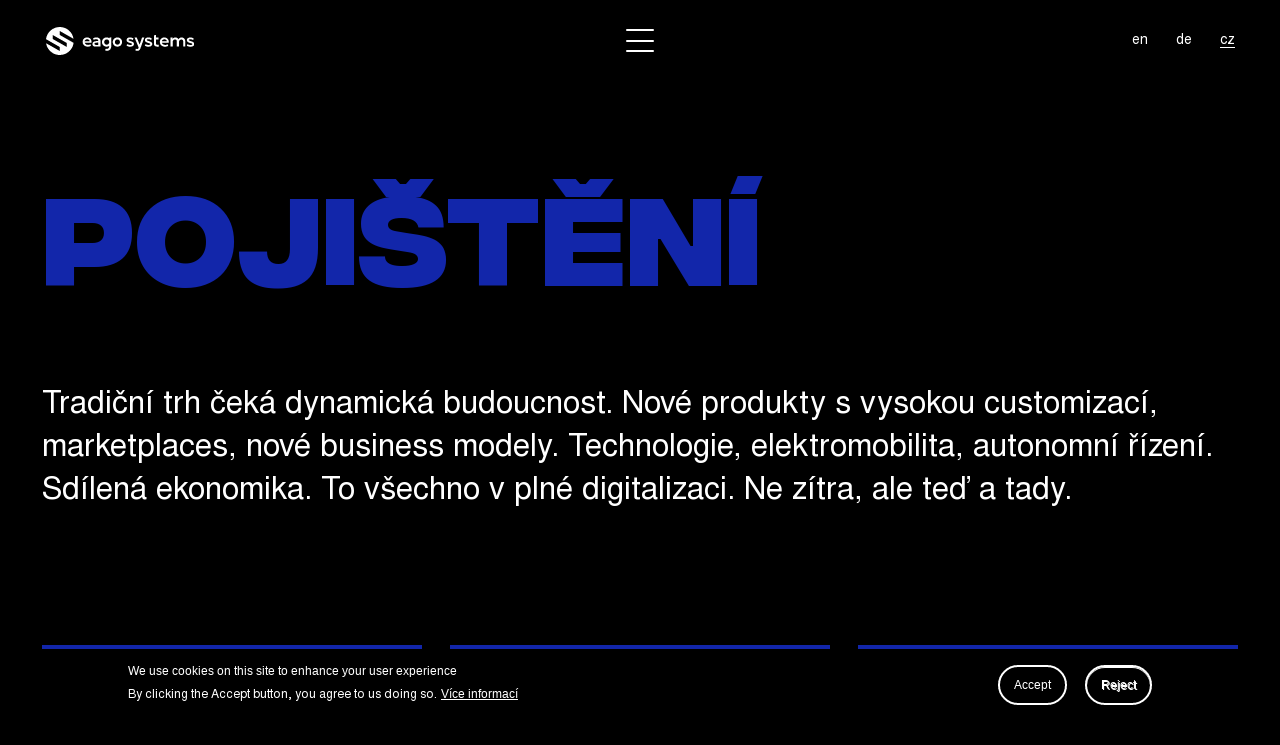

--- FILE ---
content_type: text/html; charset=UTF-8
request_url: https://eago.cz/cs/sektor/pojisteni
body_size: 9444
content:

<!DOCTYPE html>
<html lang="cs" dir="ltr" prefix="content: http://purl.org/rss/1.0/modules/content/  dc: http://purl.org/dc/terms/  foaf: http://xmlns.com/foaf/0.1/  og: http://ogp.me/ns#  rdfs: http://www.w3.org/2000/01/rdf-schema#  schema: http://schema.org/  sioc: http://rdfs.org/sioc/ns#  sioct: http://rdfs.org/sioc/types#  skos: http://www.w3.org/2004/02/skos/core#  xsd: http://www.w3.org/2001/XMLSchema# " class="h-100">
  <head>
    <meta charset="utf-8" />
<link rel="canonical" href="http://192.168.1.12/cs/sektor/pojisteni" />
<meta name="Generator" content="Drupal 9 (https://www.drupal.org)" />
<meta name="MobileOptimized" content="width" />
<meta name="HandheldFriendly" content="true" />
<meta name="viewport" content="width=device-width, initial-scale=1.0" />
<style>div#sliding-popup, div#sliding-popup .eu-cookie-withdraw-banner, .eu-cookie-withdraw-tab {background: #0779bf} div#sliding-popup.eu-cookie-withdraw-wrapper { background: transparent; } #sliding-popup h1, #sliding-popup h2, #sliding-popup h3, #sliding-popup p, #sliding-popup label, #sliding-popup div, .eu-cookie-compliance-more-button, .eu-cookie-compliance-secondary-button, .eu-cookie-withdraw-tab { color: #ffffff;} .eu-cookie-withdraw-tab { border-color: #ffffff;}</style>
<link rel="icon" href="/themes/bootstrap5_old/favicon.ico" type="image/vnd.microsoft.icon" />
<link rel="alternate" hreflang="en" href="http://192.168.1.12/industry/insurance" />
<link rel="alternate" hreflang="de" href="http://192.168.1.12/de/industrien/versicherung" />
<link rel="alternate" hreflang="cs" href="http://192.168.1.12/cs/sektor/pojisteni" />

    <title>Pojištění | eago systems - inovativní digitální řešení</title>
    <link rel="stylesheet" media="all" href="/core/assets/vendor/jquery.ui/themes/base/core.css?rz26sp" />
<link rel="stylesheet" media="all" href="/core/assets/vendor/jquery.ui/themes/base/controlgroup.css?rz26sp" />
<link rel="stylesheet" media="all" href="/core/assets/vendor/jquery.ui/themes/base/checkboxradio.css?rz26sp" />
<link rel="stylesheet" media="all" href="/core/assets/vendor/jquery.ui/themes/base/resizable.css?rz26sp" />
<link rel="stylesheet" media="all" href="/core/assets/vendor/jquery.ui/themes/base/button.css?rz26sp" />
<link rel="stylesheet" media="all" href="/core/assets/vendor/jquery.ui/themes/base/dialog.css?rz26sp" />
<link rel="stylesheet" media="all" href="/core/themes/stable/css/system/components/ajax-progress.module.css?rz26sp" />
<link rel="stylesheet" media="all" href="/core/themes/stable/css/system/components/align.module.css?rz26sp" />
<link rel="stylesheet" media="all" href="/core/themes/stable/css/system/components/autocomplete-loading.module.css?rz26sp" />
<link rel="stylesheet" media="all" href="/core/themes/stable/css/system/components/fieldgroup.module.css?rz26sp" />
<link rel="stylesheet" media="all" href="/core/themes/stable/css/system/components/container-inline.module.css?rz26sp" />
<link rel="stylesheet" media="all" href="/core/themes/stable/css/system/components/clearfix.module.css?rz26sp" />
<link rel="stylesheet" media="all" href="/core/themes/stable/css/system/components/details.module.css?rz26sp" />
<link rel="stylesheet" media="all" href="/core/themes/stable/css/system/components/hidden.module.css?rz26sp" />
<link rel="stylesheet" media="all" href="/core/themes/stable/css/system/components/item-list.module.css?rz26sp" />
<link rel="stylesheet" media="all" href="/core/themes/stable/css/system/components/js.module.css?rz26sp" />
<link rel="stylesheet" media="all" href="/core/themes/stable/css/system/components/nowrap.module.css?rz26sp" />
<link rel="stylesheet" media="all" href="/core/themes/stable/css/system/components/position-container.module.css?rz26sp" />
<link rel="stylesheet" media="all" href="/core/themes/stable/css/system/components/progress.module.css?rz26sp" />
<link rel="stylesheet" media="all" href="/core/themes/stable/css/system/components/reset-appearance.module.css?rz26sp" />
<link rel="stylesheet" media="all" href="/core/themes/stable/css/system/components/resize.module.css?rz26sp" />
<link rel="stylesheet" media="all" href="/core/themes/stable/css/system/components/sticky-header.module.css?rz26sp" />
<link rel="stylesheet" media="all" href="/core/themes/stable/css/system/components/system-status-counter.css?rz26sp" />
<link rel="stylesheet" media="all" href="/core/themes/stable/css/system/components/system-status-report-counters.css?rz26sp" />
<link rel="stylesheet" media="all" href="/core/themes/stable/css/system/components/system-status-report-general-info.css?rz26sp" />
<link rel="stylesheet" media="all" href="/core/themes/stable/css/system/components/tabledrag.module.css?rz26sp" />
<link rel="stylesheet" media="all" href="/core/themes/stable/css/system/components/tablesort.module.css?rz26sp" />
<link rel="stylesheet" media="all" href="/core/themes/stable/css/system/components/tree-child.module.css?rz26sp" />
<link rel="stylesheet" media="all" href="/core/themes/stable/css/views/views.module.css?rz26sp" />
<link rel="stylesheet" media="all" href="/modules/eu_cookie_compliance/css/eu_cookie_compliance.css?rz26sp" />
<link rel="stylesheet" media="all" href="/core/assets/vendor/jquery.ui/themes/base/theme.css?rz26sp" />
<link rel="stylesheet" media="all" href="/modules/social_media_links/css/social_media_links.theme.css?rz26sp" />
<link rel="stylesheet" media="all" href="/core/modules/ckeditor5/css/ie-warnings.css?rz26sp" />
<link rel="stylesheet" media="all" href="/core/themes/stable/css/core/assets/vendor/normalize-css/normalize.css?rz26sp" />
<link rel="stylesheet" media="all" href="/core/themes/stable/css/core/normalize-fixes.css?rz26sp" />
<link rel="stylesheet" media="all" href="/core/themes/classy/css/components/dialog.css?rz26sp" />
<link rel="stylesheet" media="all" href="/core/themes/classy/css/components/action-links.css?rz26sp" />
<link rel="stylesheet" media="all" href="/core/themes/classy/css/components/breadcrumb.css?rz26sp" />
<link rel="stylesheet" media="all" href="/core/themes/classy/css/components/collapse-processed.css?rz26sp" />
<link rel="stylesheet" media="all" href="/core/themes/classy/css/components/container-inline.css?rz26sp" />
<link rel="stylesheet" media="all" href="/core/themes/classy/css/components/details.css?rz26sp" />
<link rel="stylesheet" media="all" href="/core/themes/classy/css/components/exposed-filters.css?rz26sp" />
<link rel="stylesheet" media="all" href="/core/themes/classy/css/components/field.css?rz26sp" />
<link rel="stylesheet" media="all" href="/core/themes/classy/css/components/form.css?rz26sp" />
<link rel="stylesheet" media="all" href="/core/themes/classy/css/components/icons.css?rz26sp" />
<link rel="stylesheet" media="all" href="/core/themes/classy/css/components/inline-form.css?rz26sp" />
<link rel="stylesheet" media="all" href="/core/themes/classy/css/components/item-list.css?rz26sp" />
<link rel="stylesheet" media="all" href="/core/themes/classy/css/components/links.css?rz26sp" />
<link rel="stylesheet" media="all" href="/core/themes/classy/css/components/menu.css?rz26sp" />
<link rel="stylesheet" media="all" href="/core/themes/classy/css/components/more-link.css?rz26sp" />
<link rel="stylesheet" media="all" href="/core/themes/classy/css/components/pager.css?rz26sp" />
<link rel="stylesheet" media="all" href="/core/themes/classy/css/components/tabledrag.css?rz26sp" />
<link rel="stylesheet" media="all" href="/core/themes/classy/css/components/tableselect.css?rz26sp" />
<link rel="stylesheet" media="all" href="/core/themes/classy/css/components/tablesort.css?rz26sp" />
<link rel="stylesheet" media="all" href="/core/themes/classy/css/components/textarea.css?rz26sp" />
<link rel="stylesheet" media="all" href="/core/themes/classy/css/components/ui-dialog.css?rz26sp" />
<link rel="stylesheet" media="all" href="/core/themes/classy/css/components/messages.css?rz26sp" />
<link rel="stylesheet" media="all" href="/core/themes/classy/css/components/node.css?rz26sp" />
<link rel="stylesheet" media="all" href="/themes/bootstrap5/fonts/stylesheet.css?rz26sp" />
<link rel="stylesheet" media="all" href="/themes/bootstrap5/css/style.css?rz26sp" />

    <script src="/core/assets/vendor/modernizr/modernizr.min.js?v=3.11.7"></script>
<script src="/core/misc/modernizr-additional-tests.js?v=3.11.7"></script>

        
        
        
        
        
  </head>
  <body class="sektorpojisteni path-node page-node-type-industry lang-cs   d-flex flex-column h-100">
        <a href="#main-content" class="visually-hidden focusable skip-link">
      Přejít k hlavnímu obsahu
    </a>
    
      <div class="dialog-off-canvas-main-canvas d-flex flex-column h-100" data-off-canvas-main-canvas>
    
<header id="header">
      
    <div class="container-fluid">
        <div class="row align-items-center">
            <div class="col-lg-3 col-5 header-1">
                  <div class="region region-nav-branding">
    <div id="block-bootstrap5-branding" class="block block-system block-system-branding-block">
  
    
  <div class="navbar-brand d-flex align-items-center">
    <a href="/cs" title="Domů" rel="home" class="site-logo d-block">
    <img src="/themes/bootstrap5/logo.svg" alt="Domů" />
  </a>
  </div>
</div>

  </div>

            </div>
            <div class="col-lg-6 col-auto menu-wrap header-2">
                <div class="burger burger-slip">
                    <div class="burger-lines"></div>
                </div>
                <div class="main-menu-content">
                      <div class="region region-nav-main">
    <nav aria-labelledby="block-mainnavigationcz-menu" id="block-mainnavigationcz" class="block block-menu navigation menu--main-navigation-cz">
            
  <h5 class="visually-hidden" id="block-mainnavigationcz-menu">Main navigation CZ</h5>
  

        
        <ul class="nav navbar-nav">
            <li class="nav-item">
      <a href="/cs/my-jsme-eago-systems" class="nav-link" data-drupal-link-system-path="node/1">O nás</a>
          </li>
          <li class="nav-item">
      <a href="/cs/nase-expertiza" class="nav-link" data-drupal-link-system-path="node/3">Expertíza</a>
          </li>
          <li class="nav-item">
      <a href="/cs/nase-sluzby" class="nav-link" data-drupal-link-system-path="node/4">Služby</a>
          </li>
          <li class="nav-item">
      <a href="/cs/pripadove-studie" class="nav-link" data-drupal-link-system-path="node/44">Případové studie</a>
          </li>
          <li class="nav-item">
      <a href="/cs/kde-jsme" class="nav-link" data-drupal-link-system-path="node/20">Sektory</a>
          </li>
          <li class="nav-item">
      <a href="/cs/kariera" class="nav-link" data-drupal-link-system-path="node/57">Kariéra</a>
          </li>
          <li class="nav-item">
      <a href="/cs/archive" class="nav-link" data-drupal-link-system-path="archive">Archiv</a>
          </li>
  </ul>
  


  </nav>

  </div>

                </div>
            </div>
            <div class="col-lg-3 col-auto col header-3">
                  <div class="region region-nav-additional">
    <div class="language-switcher-language-url block block-language block-language-blocklanguage-interface" id="block-languageswitcher" role="navigation">
  
    
      <ul class="links"><li hreflang="en" data-drupal-link-system-path="node/14" class="en"><a href="/industry/insurance" class="language-link" hreflang="en" data-drupal-link-system-path="node/14">en</a></li><li hreflang="de" data-drupal-link-system-path="node/14" class="de"><a href="/de/industrien/versicherung" class="language-link" hreflang="de" data-drupal-link-system-path="node/14">de</a></li><li hreflang="cs" data-drupal-link-system-path="node/14" class="cs is-active"><a href="/cs/sektor/pojisteni" class="language-link is-active" hreflang="cs" data-drupal-link-system-path="node/14">cz</a></li></ul>
  </div>

  </div>

            </div>
        </div>
    </div>
</header>

<main role="main">
    <a id="main-content" tabindex="-1"></a>    <div class="container">
        <div class="row g-0">
                        <div class="order-1 order-lg-2 ">
                  <div class="region region-content">
    <div data-drupal-messages-fallback class="hidden"></div>
<div id="block-bootstrap5-page-title" class="block block-core block-page-title-block">
  
    
      
  <h1 class="page-title"><span class="field field--name-title field--type-string field--label-hidden">Pojištění</span>
</h1>


  </div>
<div id="block-bootstrap5-content" class="block block-system block-system-main-block">
  
    
      
<article data-history-node-id="14" role="article" about="/cs/sektor/pojisteni" class="node node--type-industry node--promoted node--view-mode-full">

  
    

  
  <div class="node__content">
    
            <div class="clearfix text-formatted field field--name-field-perex field--type-text-long field--label-hidden field__item"><p><span>Tradiční trh čeká dynamická budoucnost. Nové produkty s vysokou customizací, marketplaces, nové business modely. Technologie, elektromobilita, autonomní řízení. Sdílená ekonomika. To všechno v plné digitalizaci. Ne zítra, ale teď a tady. </span></p></div>
      
  <div class="field field--name-field-solutions-term field--type-entity-reference field--label-above">
    <div class="field__label">We’re in...</div>
          <div class="field__items">
              <div class="field__item"><div about="/cs/taxonomy/term/8" id="taxonomy-term-8" class="taxonomy-term vocabulary-solutions">
  
      <h2><a href="/cs/taxonomy/term/8">
            <div class="field field--name-name field--type-string field--label-hidden field__item">Silniční asistence</div>
      </a></h2>
    
  <div class="content">
    
  </div>
</div>
</div>
          <div class="field__item"><div about="/cs/taxonomy/term/9" id="taxonomy-term-9" class="taxonomy-term vocabulary-solutions">
  
      <h2><a href="/cs/taxonomy/term/9">
            <div class="field field--name-name field--type-string field--label-hidden field__item">Komplexita</div>
      </a></h2>
    
  <div class="content">
    
  </div>
</div>
</div>
          <div class="field__item"><div about="/cs/taxonomy/term/10" id="taxonomy-term-10" class="taxonomy-term vocabulary-solutions">
  
      <h2><a href="/cs/taxonomy/term/10">
            <div class="field field--name-name field--type-string field--label-hidden field__item">Digitalizace</div>
      </a></h2>
    
  <div class="content">
    
  </div>
</div>
</div>
          <div class="field__item"><div about="/cs/taxonomy/term/11" id="taxonomy-term-11" class="taxonomy-term vocabulary-solutions">
  
      <h2><a href="/cs/taxonomy/term/11">
            <div class="field field--name-name field--type-string field--label-hidden field__item">Kontrola</div>
      </a></h2>
    
  <div class="content">
    
  </div>
</div>
</div>
          <div class="field__item"><div about="/cs/taxonomy/term/12" id="taxonomy-term-12" class="taxonomy-term vocabulary-solutions">
  
      <h2><a href="/cs/taxonomy/term/12">
            <div class="field field--name-name field--type-string field--label-hidden field__item">Podpora a bezpečnost</div>
      </a></h2>
    
  <div class="content">
    
  </div>
</div>
</div>
          <div class="field__item"><div about="/taxonomy/term/13" id="taxonomy-term-13" class="taxonomy-term vocabulary-solutions">
  
      <h2><a href="/taxonomy/term/13">
            <div class="field field--name-name field--type-string field--label-hidden field__item">Marketplace</div>
      </a></h2>
    
  <div class="content">
    
  </div>
</div>
</div>
              </div>
      </div>

  </div>

</article>

  </div>
<div class="views-element-container block block-views block-views-blockservices-block-1" id="block-views-block-services-block-1">
  
      <h2>Jak to děláme</h2>
    
      <div><div class="view view-services view-id-services view-display-id-block_1 js-view-dom-id-670574966fc3f6f9939316e7e3b74401de8002b2adc93d161dda1e540ec2b1e8">
  
    
      <div class="view-header">
      <ul>
	<li id="link-strategy">01</li>
	<li id="link-design">02</li>
	<li id="link-development">03</li>
	<li id="link-growth">04</li>
</ul>

    </div>
      
      <div class="view-content">
      
    <div class="views-row-group" id="12">
        <h3><p><strong>01</strong><br />
Strategie</p></h3>
                        <div class="item views-row views-row--1"><div class="views-field views-field-title"><span class="field-content">Vstupní analýza</span></div><div class="views-field views-field-body"><div class="field-content"><p><span>V úvodu se potřebujeme rychle seznámit s vaší firmou, podnikáním, zákazníky a vizemi.</span></p>

<p><span>Nastudujeme dostupné materiály, zorganizujeme workshopy, připravíme přehledné výstupy, zrekapitulujeme po vašem schválení jsme připraveni jít do další fáze. </span></p></div></div></div>
                    <div class="item views-row views-row--2"><div class="views-field views-field-title"><span class="field-content">Produktová vize</span></div><div class="views-field views-field-body"><div class="field-content"><p><span>Teď se posuneme blíž k projektu. Základ a všechny souvislosti jsou již zpracované.</span></p>

<p><span>Někdo má už tady jasno. Pokud ale váháte a nevidíte věci zřetelně, je to v pořádku. Vizi můžeme nadefinovat společně. Vy dáte zkušenost a směr, my trendy a digitální pohled.</span></p>

<p><span>Nástroji budou brainstormingy, produktové roadmapy, mindmapy základních funkcionalit, základní uživatelské scénáře a struktura aplikace.</span></p></div></div></div>
                    <div class="item views-row views-row--3"><div class="views-field views-field-title"><span class="field-content">Design strategie</span></div><div class="views-field views-field-body"><div class="field-content"><p><span>Design začíná u uživatelů a čerpá z produktové vize a strategie. Definujeme, jak má vypadat zákaznická zkušenost ve vašem digitálním produktu nebo procesu.</span></p>

<p><span>Při návrhu UX strategie hlídáme, aby prožitek uživatelů byl v linii se strategií, vaší značkou a jejími cíli.</span></p>

<p><span>Dobře a precizně nadefinovaná UX strategie nutí vnímat zákazníka jako středobod podnikání a často odkryje nové a out-of-box nápady jak vylepšit jeho zkušenost a loajalitu a vaše příjmy a zisk.</span></p>

<p><span>Díky UX strategii zákazníky skutečně přiblížíte vaší značce, produktu nebo procesu.</span></p></div></div></div>
    
        </div>

    <div class="views-row-group" id="12">
        <h3><p><strong>02</strong><br />
design</p></h3>
                        <div class="item views-row views-row--1"><div class="views-field views-field-title"><span class="field-content">UX / UI Design</span></div><div class="views-field views-field-body"><div class="field-content"><p><span>Přicházíme do fáze, kdy začnete vidět první obrysy vašeho produktu. Všechny elementy a funkcionality jsou ve wireframes - prototypech stránek.</span></p>

<p><span>Vznikne podrobná struktura aplikace, seznam všech stránek, typů uživatelů, funkcionalit.</span></p>

<p><span>Na modelech a pořadí stránek si odsouhlasíme jednotlivá zobrazení.</span></p></div></div></div>
                    <div class="item views-row views-row--2"><div class="views-field views-field-title"><span class="field-content">Grafický design</span></div><div class="views-field views-field-body"><div class="field-content"><p><span>Všechna zobrazení jsou zakreslena a schválena podle cílů a strategie. Je čas se posunout k finálnímu grafickému designu.</span></p>

<p><span>Grafika v našem pojetí musí být nejenom atraktivní ale také funkční pro nejlepší zákaznickou zkušenost.</span></p></div></div></div>
                    <div class="item views-row views-row--3"><div class="views-field views-field-title"><span class="field-content">Prototypy</span></div><div class="views-field views-field-body"><div class="field-content"><p><span>Reaguje zákazník na aplikaci dobře? K ověření správnosti návrhu výborně poslouží prototyp nebo-li MVP, který poskytne cenné vstupy do dalšího vývoje.</span></p></div></div></div>
    
        </div>

    <div class="views-row-group" id="12">
        <h3><p><strong>03</strong><br />
Vývoj</p></h3>
                        <div class="item views-row views-row--1"><div class="views-field views-field-title"><span class="field-content">Full stack vývoj</span></div><div class="views-field views-field-body"><div class="field-content"><p><span>Disponujeme znalostmi a zkušenostmi z celého spektra balíku technologií. Od detailní, na pixel přesné práce na front-endu až po komplexní back-end infrastrukturu.</span></p></div></div></div>
                    <div class="item views-row views-row--2"><div class="views-field views-field-title"><span class="field-content">Architektura</span></div><div class="views-field views-field-body"><div class="field-content"><p><span>Na míru a podle vašich potřeb navrhneme architekturu spolehlivé a stabilní platformy.</span></p></div></div></div>
                    <div class="item views-row views-row--3"><div class="views-field views-field-title"><span class="field-content">Kvalita a testování</span></div><div class="views-field views-field-body"><div class="field-content"><p><span>S využitím našich testovacích kapacit a nástrojů máme za cíl jediné - doručení projektu v termínu.</span></p></div></div></div>
    
        </div>

    <div class="views-row-group" id="12">
        <h3><p><strong>04</strong><br />
růst</p></h3>
                        <div class="item views-row views-row--1"><div class="views-field views-field-title"><span class="field-content">Vylepšování výkonu</span></div><div class="views-field views-field-body"><div class="field-content"><p><span>Navrhneme modely KPI, nastavíme systémy pro jejich měření a data vizualizujeme do dashboardů, které doplníme o modely analýz.</span></p></div></div></div>
                    <div class="item views-row views-row--2"><div class="views-field views-field-title"><span class="field-content">Dohled</span></div><div class="views-field views-field-body"><div class="field-content"><p><span>O bezproblémový chod vašeho systému se postará náš zkušený tým, v rozsahu který bude odpovídat reálnemu provozu a vašim požadavkům na kvalitu spolehlivost a zabezpečení.</span></p></div></div></div>
                    <div class="item views-row views-row--3"><div class="views-field views-field-title"><span class="field-content">Inovace</span></div><div class="views-field views-field-body"><div class="field-content"><p><span>Ve fáze po spuštění analyzujeme možnosti rozvoje řešení a jeho dosahu.</span></p></div></div></div>
    
        </div>

    </div>
  
          </div>
</div>

  </div>
<div class="views-element-container block block-views block-views-blockcase-studies-block-block-1" id="block-views-block-case-studies-block-block-1">
  
    
      <div><div class="view view-case-studies-block view-id-case_studies_block view-display-id-block_1 js-view-dom-id-ab66ecc40d71fec4c5596f0b2493c2da89619b5c81588b44665709e6d0d2dee2">
  
    
      
      <div class="view-content">
      
                    <div class="views-row views-row--1"><div class="views-field views-field-nothing"><span class="field-content"><div class="row item-row">

<div class="col-md-6 item-left">
<div class="item-client"><p>Police of the Czech Republic</p></div>
<div class="item-subtitle"><p><span>SAT pohlídá každou přepravu zbraní a výbušnin v zemi</span></p></div>
<div class="item-link"><a href="/cs/pripadova-studie/sat" hreflang="cs"><span class="arrow"></span></a></div>
</div>

<div class="col-md-6 item-right">
  <a href="/cs/pripadova-studie/sat" hreflang="cs"><img src="/sites/default/files/2022-05/scott-rodgerson-ffH_GkINfyY-unsplash%201.jpg" width="1140" height="392" alt="SAT" loading="lazy" typeof="Image" class="img-fluid" />
</a>

</div>

</div></span></div></div>
                    <div class="views-row views-row--2"><div class="views-field views-field-nothing"><span class="field-content"><div class="row item-row">

<div class="col-md-6 item-left">
<div class="item-client"><p><span>Policie České republiky, Ministerstvo vnitra České republiky</span></p></div>
<div class="item-subtitle"><p><span>Když pátrání po pohřešovaných řídí AI</span></p></div>
<div class="item-link"><a href="/cs/pripadova-studie/kasandra" hreflang="cs"><span class="arrow"></span></a></div>
</div>

<div class="col-md-6 item-right">
  <a href="/cs/pripadova-studie/kasandra" hreflang="cs"><img src="/sites/default/files/2022-05/bastian-pudill-rFxILGR1A04-unsplash%201.jpg" width="1140" height="392" alt="Kasandra" loading="lazy" typeof="Image" class="img-fluid" />
</a>

</div>

</div></span></div></div>
    
    
    </div>
  
          </div>
</div>

  </div>
<div class="views-element-container block block-views block-views-blockarticles-block-1" id="block-views-block-articles-block-1">
  
      <h2>Novinky</h2>
    
      <div><div class="view view-articles view-id-articles view-display-id-block_1 js-view-dom-id-3d7435b80c52a06d4d1e26a9a88bcb5d8f360d04f140154988cdca229c667ccd">
  
    
      
      <div class="view-content">
      
                    <div class="views-row views-row--1"><div class="views-field views-field-field-image"><div class="field-content">  <a href="/cs/clanky/eago-na-odborne-prezentaci-ve-skopje" hreflang="cs"><img src="/sites/default/files/2025-11/Skopje_collage_2.png" width="1133" height="1700" alt="Eago na odborné prezentaci ve Skopje" loading="lazy" typeof="foaf:Image" class="img-fluid" />
</a>
</div></div><div class="views-field views-field-created"><span class="field-content">27. 10. 2025</span></div><div class="views-field views-field-title"><span class="field-content"><a href="/cs/clanky/eago-na-odborne-prezentaci-ve-skopje" hreflang="cs">Eago na odborné prezentaci ve Skopje</a></span></div></div>
                    <div class="views-row views-row--2"><div class="views-field views-field-field-image"><div class="field-content">  <a href="/cs/clanky/vladni-navsteva-v-eago" hreflang="cs"><img src="/sites/default/files/2025-10/Ministers_collage_8.png" width="1013" height="1520" alt="Vládní návštěva v Eago" loading="lazy" typeof="foaf:Image" class="img-fluid" />
</a>
</div></div><div class="views-field views-field-created"><span class="field-content">02. 10. 2025</span></div><div class="views-field views-field-title"><span class="field-content"><a href="/cs/clanky/vladni-navsteva-v-eago" hreflang="cs">Vládní návštěva v Eago</a></span></div></div>
                    <div class="views-row views-row--3"><div class="views-field views-field-field-image"><div class="field-content">  <a href="/cs/clanky/eago-systems-predstavil-sva-inovativni-reseni-v-rime-milane" hreflang="cs"><img src="/sites/default/files/2025-07/Italy_delegation.jpg" width="3103" height="4054" alt="Eago Systems představil svá inovativní řešení v Římě a Miláně" loading="lazy" typeof="foaf:Image" class="img-fluid" />
</a>
</div></div><div class="views-field views-field-created"><span class="field-content">13. 6. 2025</span></div><div class="views-field views-field-title"><span class="field-content"><a href="/cs/clanky/eago-systems-predstavil-sva-inovativni-reseni-v-rime-milane" hreflang="cs">Eago Systems představil svá inovativní řešení v Římě a Miláně</a></span></div></div>
    
    
    </div>
  
          </div>
</div>

  </div>

  </div>

            </div>
                    </div>
    </div>

</main>


    <footer class="mt-auto     " id="footer">
        <div class="footer-top">
            <div class="container">
                  <div class="region region-footer">
    <div id="block-services" class="block block-block-content block-block-contentc2393251-6425-4533-844b-6a93bd2e1fec">
  
      <h2>Služby</h2>
    
      
            <div class="clearfix text-formatted field field--name-body field--type-text-with-summary field--label-hidden field__item"><ul>
	<li><a href="/cs/nase-sluzby">Strategie</a></li>
	<li><a href="/cs/nase-sluzby">Design</a></li>
	<li><a href="/cs/nase-sluzby">Vývoj</a></li>
	<li><a href="/cs/nase-sluzby">Růst</a></li>
</ul>
</div>
      
  </div>
<div id="block-aboutus" class="block block-block-content block-block-content14862cef-5f2c-4fab-adf6-1890d947d72f">
  
      <h2>O nás</h2>
    
      
            <div class="clearfix text-formatted field field--name-body field--type-text-with-summary field--label-hidden field__item"><ul>
	<li><a href="/cs/my-jsme-eago-systems/#block-whytoworkwitheago">Proč eago</a></li>
	<li><a href="/cs/my-jsme-eago-systems/#block-bootstrap5-content">Mise</a></li>
	<li><a href="/cs/my-jsme-eago-systems/#block-bootstrap5-content">Vize</a></li>
	<li><a href="/cs/my-jsme-eago-systems/#block-ourstory">Náš příběh</a></li>
</ul>
</div>
      
  </div>
<nav aria-labelledby="block-footerindustriescz-menu" id="block-footerindustriescz" class="block block-menu navigation menu--footer-industries-cz">
      
  <h5 id="block-footerindustriescz-menu">Sektory</h5>
  

        
        <ul class="nav navbar-nav">
            <li class="nav-item">
      <a href="/cs/sektor/pojisteni" class="nav-link active is-active" data-drupal-link-system-path="node/14">Pojištění</a>
          </li>
          <li class="nav-item">
      <a href="/cs/sektor/finance" class="nav-link" data-drupal-link-system-path="node/45">Finance</a>
          </li>
          <li class="nav-item">
      <a href="/cs/sektor/aerospace" class="nav-link" data-drupal-link-system-path="node/19">Aerospace</a>
          </li>
          <li class="nav-item">
      <a href="/cs/sektor/logistika" class="nav-link" data-drupal-link-system-path="node/18">Logistika</a>
          </li>
          <li class="nav-item">
      <a href="/cs/sektor/start-upy" class="nav-link" data-drupal-link-system-path="node/15">Start-upy</a>
          </li>
          <li class="nav-item">
      <a href="/cs/sektor/bezpecnostni-ozbrojene-sily" class="nav-link" data-drupal-link-system-path="node/16">Bezpečnost &amp; ozbrojené síly</a>
          </li>
          <li class="nav-item">
      <a href="/cs/sektor/media-telco" class="nav-link" data-drupal-link-system-path="node/17">Média &amp; Telco</a>
          </li>
  </ul>
  


  </nav>
<nav aria-labelledby="block-footercasestudiescz-menu" id="block-footercasestudiescz" class="block block-menu navigation menu--footer-case-studies-cz">
      
  <h5 id="block-footercasestudiescz-menu">Případové studie</h5>
  

        
        <ul class="nav navbar-nav">
            <li class="nav-item">
      <a href="/cs/pripadova-studie/kasandra" class="nav-link" data-drupal-link-system-path="node/9"> Kasandra pro policii</a>
          </li>
          <li class="nav-item">
      <a href="/cs/pripadova-studie/sat" class="nav-link" data-drupal-link-system-path="node/11">SAT pro policii</a>
          </li>
          <li class="nav-item">
      <a href="/cs/pripadova-studie/strojove-videni" class="nav-link" data-drupal-link-system-path="node/55">Strojové vidění</a>
          </li>
  </ul>
  


  </nav>
<div id="block-expertise" class="block block-block-content block-block-content6b7daaad-55be-46f9-8eec-69b8dc4f3cc6">
  
      <h2>Odbornost</h2>
    
      
            <div class="clearfix text-formatted field field--name-body field--type-text-with-summary field--label-hidden field__item"><ul>
	<li><a href="/cs/nase-expertiza/#block-expertiseslist">Oblasti</a></li>
	<li><a href="/cs/nase-expertiza/#block-views-block-logos-block-1">Programovací jazyky</a></li>
	<li><a href="/cs/nase-expertiza/#block-views-block-logos-block-2">Platformy</a></li>
	<li><a href="/cs/nase-expertiza/#block-communication">Komunikace</a></li>
</ul></div>
      
  </div>
<div id="block-contact" class="block block-block-content block-block-contentda84a06d-5753-4469-9c82-39b3372a96f0">
  
      <h2>Kontakt</h2>
    
      
            <div class="clearfix text-formatted field field--name-body field--type-text-with-summary field--label-hidden field__item"><p>eago systems spol. s r.o.</p>

<p>Hrušovská 2969/13</p>

<p>702 00 Ostrava</p>

<p>hello@eagosystems.com<br />
<a href="tel:+420602543408">(+420) 602 543 408</a></p>
</div>
      
  </div>

  </div>

            </div>
        </div>
        <div class="footer-bottom">
            <div class="container-fluid">
                  <div class="region region-footer-bottom">
    <div id="block-sitebranding" class="block block-system block-system-branding-block">
  
    
  <div class="navbar-brand d-flex align-items-center">
    <a href="/cs" title="Domů" rel="home" class="site-logo d-block">
    <img src="/themes/bootstrap5/logo.svg" alt="Domů" />
  </a>
  </div>
</div>
<div id="block-footercopyright" class="block block-block-content block-block-content7b1fef91-0225-42b1-b890-d3a60ee5c5e0">
  
    
      
            <div class="clearfix text-formatted field field--name-body field--type-text-with-summary field--label-hidden field__item"><p>©2022 EAGO systems. All Rights Reserved.</p></div>
      
  </div>
<div id="block-socialmedialinks" class="block-social-media-links block block-social-media-links-block">
  
    
      

<ul class="social-media-links--platforms platforms inline horizontal">
      <li>
      <a class="social-media-link-icon--linkedin" href="https://www.linkedin.com/company/eago-spol-s-r-o-/?originalSubdomain=cz"  target="_blank" >
        <img src="/sites/default/libraries/elegantthemes/PNG/linkedin.png" alt="" typeof="foaf:Image" class="img-fluid" />

      </a>

          </li>
      <li>
      <a class="social-media-link-icon--facebook" href="https://www.facebook.com/eagosystems"  target="_blank" >
        <img src="/sites/default/libraries/elegantthemes/PNG/facebook.png" alt="" typeof="foaf:Image" class="img-fluid" />

      </a>

          </li>
  </ul>

  </div>

  </div>

            </div>
        </div>
    </footer>

  </div>

    
    <script type="application/json" data-drupal-selector="drupal-settings-json">{"path":{"baseUrl":"\/","scriptPath":null,"pathPrefix":"cs\/","currentPath":"node\/14","currentPathIsAdmin":false,"isFront":false,"currentLanguage":"cs"},"pluralDelimiter":"\u0003","suppressDeprecationErrors":true,"clientside_validation_jquery":{"validate_all_ajax_forms":2,"force_validate_on_blur":false,"messages":{"required":"Toto pole je vy\u017eadov\u00e1no.","remote":"Please fix this field.","email":"Vlo\u017ete platnou e-mailovou adresu.","url":"Please enter a valid URL.","date":"Please enter a valid date.","dateISO":"Please enter a valid date (ISO).","number":"Please enter a valid number.","digits":"Please enter only digits.","equalTo":"Please enter the same value again.","maxlength":"Please enter no more than {0} characters.","minlength":"Please enter at least {0} characters.","rangelength":"Please enter a value between {0} and {1} characters long.","range":"Please enter a value between {0} and {1}.","max":"Please enter a value less than or equal to {0}.","min":"Please enter a value greater than or equal to {0}.","step":"Please enter a multiple of {0}."}},"eu_cookie_compliance":{"cookie_policy_version":"1.0.0","popup_enabled":true,"popup_agreed_enabled":false,"popup_hide_agreed":false,"popup_clicking_confirmation":false,"popup_scrolling_confirmation":false,"popup_html_info":"\u003Cdiv role=\u0022alertdialog\u0022 aria-labelledby=\u0022popup-text\u0022  class=\u0022eu-cookie-compliance-banner eu-cookie-compliance-banner-info eu-cookie-compliance-banner--opt-in\u0022\u003E\n  \u003Cdiv class=\u0022popup-content info eu-cookie-compliance-content\u0022\u003E\n    \u003Cdiv id=\u0022popup-text\u0022 class=\u0022eu-cookie-compliance-message\u0022\u003E\n      \u003Ch2\u003EWe use cookies on this site to enhance your user experience\u003C\/h2\u003E\u003Cp\u003EBy clicking the Accept button, you agree to us doing so.\u003C\/p\u003E\n              \u003Cbutton type=\u0022button\u0022 class=\u0022find-more-button eu-cookie-compliance-more-button\u0022\u003EV\u00edce informac\u00ed\u003C\/button\u003E\n          \u003C\/div\u003E\n\n    \n    \u003Cdiv id=\u0022popup-buttons\u0022 class=\u0022eu-cookie-compliance-buttons\u0022\u003E\n      \u003Cbutton type=\u0022button\u0022 class=\u0022agree-button eu-cookie-compliance-secondary-button\u0022\u003EAccept\u003C\/button\u003E\n              \u003Cbutton type=\u0022button\u0022 class=\u0022decline-button eu-cookie-compliance-default-button\u0022\u003EReject\u003C\/button\u003E\n          \u003C\/div\u003E\n  \u003C\/div\u003E\n\u003C\/div\u003E","use_mobile_message":false,"mobile_popup_html_info":"\u003Cdiv role=\u0022alertdialog\u0022 aria-labelledby=\u0022popup-text\u0022  class=\u0022eu-cookie-compliance-banner eu-cookie-compliance-banner-info eu-cookie-compliance-banner--opt-in\u0022\u003E\n  \u003Cdiv class=\u0022popup-content info eu-cookie-compliance-content\u0022\u003E\n    \u003Cdiv id=\u0022popup-text\u0022 class=\u0022eu-cookie-compliance-message\u0022\u003E\n      \n              \u003Cbutton type=\u0022button\u0022 class=\u0022find-more-button eu-cookie-compliance-more-button\u0022\u003EV\u00edce informac\u00ed\u003C\/button\u003E\n          \u003C\/div\u003E\n\n    \n    \u003Cdiv id=\u0022popup-buttons\u0022 class=\u0022eu-cookie-compliance-buttons\u0022\u003E\n      \u003Cbutton type=\u0022button\u0022 class=\u0022agree-button eu-cookie-compliance-secondary-button\u0022\u003EAccept\u003C\/button\u003E\n              \u003Cbutton type=\u0022button\u0022 class=\u0022decline-button eu-cookie-compliance-default-button\u0022\u003EReject\u003C\/button\u003E\n          \u003C\/div\u003E\n  \u003C\/div\u003E\n\u003C\/div\u003E","mobile_breakpoint":768,"popup_html_agreed":false,"popup_use_bare_css":false,"popup_height":"auto","popup_width":"100%","popup_delay":1000,"popup_link":"\/cs","popup_link_new_window":true,"popup_position":false,"fixed_top_position":true,"popup_language":"cs","store_consent":false,"better_support_for_screen_readers":false,"cookie_name":"","reload_page":false,"domain":"","domain_all_sites":false,"popup_eu_only_js":false,"cookie_lifetime":100,"cookie_session":0,"set_cookie_session_zero_on_disagree":0,"disagree_do_not_show_popup":false,"method":"opt_in","automatic_cookies_removal":true,"allowed_cookies":"","withdraw_markup":"\u003Cbutton type=\u0022button\u0022 class=\u0022eu-cookie-withdraw-tab\u0022\u003EPrivacy settings\u003C\/button\u003E\n\u003Cdiv role=\u0022alertdialog\u0022 aria-labelledby=\u0022popup-text\u0022 class=\u0022eu-cookie-withdraw-banner\u0022\u003E\n  \u003Cdiv class=\u0022popup-content info eu-cookie-compliance-content\u0022\u003E\n    \u003Cdiv id=\u0022popup-text\u0022 class=\u0022eu-cookie-compliance-message\u0022\u003E\n      \u003Ch2\u003EWe use cookies on this site to enhance your user experience\u003C\/h2\u003E\u003Cp\u003EYou have given your consent for us to set cookies.\u003C\/p\u003E\n    \u003C\/div\u003E\n    \u003Cdiv id=\u0022popup-buttons\u0022 class=\u0022eu-cookie-compliance-buttons\u0022\u003E\n      \u003Cbutton type=\u0022button\u0022 class=\u0022eu-cookie-withdraw-button\u0022\u003EWithdraw consent\u003C\/button\u003E\n    \u003C\/div\u003E\n  \u003C\/div\u003E\n\u003C\/div\u003E","withdraw_enabled":false,"reload_options":0,"reload_routes_list":"","withdraw_button_on_info_popup":false,"cookie_categories":[],"cookie_categories_details":[],"enable_save_preferences_button":true,"cookie_value_disagreed":"0","cookie_value_agreed_show_thank_you":"1","cookie_value_agreed":"2","containing_element":"body","settings_tab_enabled":false,"open_by_default":true},"user":{"uid":0,"permissionsHash":"abda45e552cee29218290ea5c6fabb8654b3353de63e06c6328e5a9ecab1522d"}}</script>
<script src="/core/assets/vendor/jquery/jquery.min.js?v=3.6.0"></script>
<script src="/core/misc/polyfills/element.matches.js?v=9.3.7"></script>
<script src="/core/misc/polyfills/object.assign.js?v=9.3.7"></script>
<script src="/core/assets/vendor/css-escape/css.escape.js?v=1.5.1"></script>
<script src="/core/assets/vendor/once/once.min.js?v=1.0.1"></script>
<script src="/core/assets/vendor/jquery-once/jquery.once.min.js?v=2.2.3"></script>
<script src="/core/misc/drupalSettingsLoader.js?v=9.3.7"></script>
<script src="/sites/default/files/languages/cs_YvEIvYYomiKdQd3mXs_ZD_RNTIs85rX_YgXKEgrxl9g.js?rz26sp"></script>
<script src="/core/misc/drupal.js?v=9.3.7"></script>
<script src="/core/misc/drupal.init.js?v=9.3.7"></script>
<script src="/core/assets/vendor/jquery.ui/ui/version-min.js?v=9.3.7"></script>
<script src="/core/assets/vendor/jquery.ui/ui/data-min.js?v=9.3.7"></script>
<script src="/core/assets/vendor/jquery.ui/ui/disable-selection-min.js?v=9.3.7"></script>
<script src="/core/assets/vendor/jquery.ui/ui/form-min.js?v=9.3.7"></script>
<script src="/core/assets/vendor/jquery.ui/ui/jquery-1-7-min.js?v=9.3.7"></script>
<script src="/core/assets/vendor/jquery.ui/ui/scroll-parent-min.js?v=9.3.7"></script>
<script src="/core/assets/vendor/jquery.ui/ui/unique-id-min.js?v=9.3.7"></script>
<script src="/core/assets/vendor/jquery.ui/ui/escape-selector-min.js?v=9.3.7"></script>
<script src="/core/assets/vendor/jquery.ui/ui/focusable-min.js?v=9.3.7"></script>
<script src="/core/assets/vendor/jquery.ui/ui/ie-min.js?v=9.3.7"></script>
<script src="/core/assets/vendor/jquery.ui/ui/keycode-min.js?v=9.3.7"></script>
<script src="/core/assets/vendor/jquery.ui/ui/plugin-min.js?v=9.3.7"></script>
<script src="/core/assets/vendor/jquery.ui/ui/safe-active-element-min.js?v=9.3.7"></script>
<script src="/core/assets/vendor/jquery.ui/ui/safe-blur-min.js?v=9.3.7"></script>
<script src="/core/assets/vendor/jquery.ui/ui/widget-min.js?v=9.3.7"></script>
<script src="/core/assets/vendor/jquery.ui/ui/widgets/controlgroup-min.js?v=9.3.7"></script>
<script src="/core/assets/vendor/jquery.ui/ui/form-reset-mixin-min.js?v=9.3.7"></script>
<script src="/core/assets/vendor/jquery.ui/ui/labels-min.js?v=9.3.7"></script>
<script src="/core/assets/vendor/jquery.ui/ui/widgets/mouse-min.js?v=9.3.7"></script>
<script src="/core/assets/vendor/jquery.ui/ui/widgets/checkboxradio-min.js?v=9.3.7"></script>
<script src="/core/assets/vendor/jquery.ui/ui/widgets/draggable-min.js?v=9.3.7"></script>
<script src="/core/assets/vendor/jquery.ui/ui/widgets/resizable-min.js?v=9.3.7"></script>
<script src="/core/assets/vendor/jquery.ui/ui/widgets/button-min.js?v=9.3.7"></script>
<script src="/core/assets/vendor/jquery.ui/ui/widgets/dialog-min.js?v=9.3.7"></script>
<script src="/core/assets/vendor/tabbable/index.umd.min.js?v=5.2.1"></script>
<script src="/core/misc/debounce.js?v=9.3.7"></script>
<script src="/core/misc/announce.js?v=9.3.7"></script>
<script src="/core/misc/message.js?v=9.3.7"></script>
<script src="/core/misc/jquery.once.bc.js?v=9.3.7"></script>
<script src="/core/misc/displace.js?v=9.3.7"></script>
<script src="/core/misc/jquery.tabbable.shim.js?v=9.3.7"></script>
<script src="/core/misc/position.js?v=9.3.7"></script>
<script src="/core/misc/dialog/dialog.js?v=9.3.7"></script>
<script src="/core/misc/dialog/dialog.position.js?v=9.3.7"></script>
<script src="/core/misc/dialog/dialog.jquery-ui.js?v=9.3.7"></script>
<script src="/core/modules/editor/js/editor.js?v=9.3.7"></script>
<script src="/core/modules/ckeditor5/js/ie11.user.warnings.js?rz26sp"></script>
<script src="/themes/bootstrap5/dist/bootstrap/5.1.2/dist/js/bootstrap.bundle.min.js?v=5.1.2"></script>
<script src="/themes/bootstrap5/js/jquery.waypoints.min.js?rz26sp"></script>
<script src="/themes/bootstrap5/js/inview.min.js?rz26sp"></script>
<script src="/themes/bootstrap5/js/custom.js?rz26sp"></script>
<script src="/core/assets/vendor/js-cookie/js.cookie.min.js?v=3.0.1"></script>
<script src="/modules/eu_cookie_compliance/js/eu_cookie_compliance.js?v=1.19" defer></script>

  </body>
</html>


--- FILE ---
content_type: text/css
request_url: https://eago.cz/modules/social_media_links/css/social_media_links.theme.css?rz26sp
body_size: 260
content:
.social-media-links--platforms {
  padding-left: 0;
}

.social-media-links--platforms.horizontal li {
  display: inline-block;
  text-align: center;
  padding: .2em .35em;
}

.social-media-links--platforms.vertical li {
  list-style-type: none;
  margin: 0 0 .5em 0;
}

.social-media-links--platforms.vertical li a img {
  vertical-align: middle;
  margin-right: .5em;
}

.iconsets-wrapper {
  display: inherit;
  overflow-x: auto;
}


--- FILE ---
content_type: text/css
request_url: https://eago.cz/core/modules/ckeditor5/css/ie-warnings.css?rz26sp
body_size: 268
content:
.quickedit-field.quickedit-highlighted.ck5-ie11,
.quickedit-form.quickedit-highlighted.ck5-ie11,
.quickedit-field .quickedit-highlighted.ck5-ie11 {
  cursor: default;
  box-shadow: 0 0 0 1px #f00, 0 0 0 2px #f00;
}

.quickedit .icon.ck5-ie11 {
  margin-left: 0.5em;
  padding-left: 1.5em;
}

.quickedit .icon.ck5-ie11:before {
  background-image: url(../../../misc/icons/e32700/error.svg);
  background-position: left center;
  background-size: 1.3em;
}


--- FILE ---
content_type: text/css
request_url: https://eago.cz/core/themes/stable/css/core/normalize-fixes.css?rz26sp
body_size: 233
content:
/**
 * @file
 * Fixes for core/assets/vendor/normalize-css/normalize.css since version 3.
 */

/**
 * Fix problem with details/summary lines missing the drop arrows.
 */
@media (min--moz-device-pixel-ratio: 0) {
  summary {
    display: list-item;
  }
}


--- FILE ---
content_type: text/css
request_url: https://eago.cz/core/themes/classy/css/components/menu.css?rz26sp
body_size: 330
content:
/**
 * @file
 * Visual styles for menu.
 */

ul.menu {
  margin-left: 1em; /* LTR */
  padding: 0;
  list-style: none outside;
  text-align: left; /* LTR */
}
[dir="rtl"] ul.menu {
  margin-right: 1em;
  margin-left: 0;
  text-align: right;
}
.menu-item--expanded {
  list-style-type: circle;
  list-style-image: url(../../../../misc/menu-expanded.png);
}
.menu-item--collapsed {
  list-style-type: disc;
  list-style-image: url(../../../../misc/menu-collapsed.png); /* LTR */
}
[dir="rtl"] .menu-item--collapsed {
  list-style-image: url(../../../../misc/menu-collapsed-rtl.png);
}
.menu-item {
  margin: 0;
  padding-top: 0.2em;
}
ul.menu a.is-active {
  color: #000;
}


--- FILE ---
content_type: text/css
request_url: https://eago.cz/themes/bootstrap5/fonts/stylesheet.css?rz26sp
body_size: 327
content:
@font-face {
    font-family: 'Nimbus Sans L';
    src: url('subset-NimbusSanL-Reg.eot');
    src: url('subset-NimbusSanL-Reg.eot?#iefix') format('embedded-opentype'),
        url('subset-NimbusSanL-Reg.woff2') format('woff2'),
        url('subset-NimbusSanL-Reg.woff') format('woff'),
        url('subset-NimbusSanL-Reg.ttf') format('truetype'),
        url('subset-NimbusSanL-Reg.svg#NimbusSanL-Reg') format('svg');
    font-weight: normal;
    font-style: normal;
    font-display: swap;
}

@font-face {
    font-family: 'Nimbus Sans L';
    src: url('subset-NimbusSanL-Bol.eot');
    src: url('subset-NimbusSanL-Bol.eot?#iefix') format('embedded-opentype'),
        url('subset-NimbusSanL-Bol.woff2') format('woff2'),
        url('subset-NimbusSanL-Bol.woff') format('woff'),
        url('subset-NimbusSanL-Bol.ttf') format('truetype'),
        url('subset-NimbusSanL-Bol.svg#NimbusSanL-Bol') format('svg');
    font-weight: bold;
    font-style: normal;
    font-display: swap;
}

@font-face {
    font-family: 'Integral CF';
    src: url('subset-IntegralCF-Bold.eot');
    src: url('subset-IntegralCF-Bold.eot?#iefix') format('embedded-opentype'),
        url('subset-IntegralCF-Bold.woff2') format('woff2'),
        url('subset-IntegralCF-Bold.woff') format('woff'),
        url('subset-IntegralCF-Bold.ttf') format('truetype'),
        url('subset-IntegralCF-Bold.svg#IntegralCF-Bold') format('svg');
    font-weight: bold;
    font-style: normal;
    font-display: swap;
}



--- FILE ---
content_type: text/css
request_url: https://eago.cz/themes/bootstrap5/css/style.css?rz26sp
body_size: 45810
content:
/*!
 * Bootstrap v5.1.2 (https://getbootstrap.com/)
 * Copyright 2011-2021 The Bootstrap Authors
 * Copyright 2011-2021 Twitter, Inc.
 * Licensed under MIT (https://github.com/twbs/bootstrap/blob/main/LICENSE)
 */
@import url(../fonts/stylesheet.css);
:root {
  --bs-blue: #003CC5;
  --bs-indigo: #6610f2;
  --bs-purple: #6f42c1;
  --bs-pink: #d63384;
  --bs-red: #dc3545;
  --bs-orange: #fd7e14;
  --bs-yellow: #ffc107;
  --bs-green: #198754;
  --bs-teal: #20c997;
  --bs-cyan: #0dcaf0;
  --bs-white: #fff;
  --bs-gray: #6c757d;
  --bs-gray-dark: #343a40;
  --bs-gray-100: #f8f9fa;
  --bs-gray-200: #e9ecef;
  --bs-gray-300: #dee2e6;
  --bs-gray-400: #ced4da;
  --bs-gray-500: #adb5bd;
  --bs-gray-600: #6c757d;
  --bs-gray-700: #495057;
  --bs-gray-800: #343a40;
  --bs-gray-900: #212529;
  --bs-primary: #003CC5;
  --bs-secondary: #6c757d;
  --bs-success: #198754;
  --bs-info: #0dcaf0;
  --bs-warning: #ffc107;
  --bs-danger: #dc3545;
  --bs-light: #f8f9fa;
  --bs-dark: #212529;
  --bs-primary-rgb: 0, 60, 197;
  --bs-secondary-rgb: 108, 117, 125;
  --bs-success-rgb: 25, 135, 84;
  --bs-info-rgb: 13, 202, 240;
  --bs-warning-rgb: 255, 193, 7;
  --bs-danger-rgb: 220, 53, 69;
  --bs-light-rgb: 248, 249, 250;
  --bs-dark-rgb: 33, 37, 41;
  --bs-white-rgb: 255, 255, 255;
  --bs-black-rgb: 0, 0, 0;
  --bs-body-color-rgb: 33, 37, 41;
  --bs-body-bg-rgb: 255, 255, 255;
  --bs-font-sans-serif: system-ui, -apple-system, "Segoe UI", Roboto, "Helvetica Neue", Arial, "Noto Sans", "Liberation Sans", sans-serif, "Apple Color Emoji", "Segoe UI Emoji", "Segoe UI Symbol", "Noto Color Emoji";
  --bs-font-monospace: SFMono-Regular, Menlo, Monaco, Consolas, "Liberation Mono", "Courier New", monospace;
  --bs-gradient: linear-gradient(180deg, rgba(255, 255, 255, 0.15), rgba(255, 255, 255, 0));
  --bs-body-font-family: var(--bs-font-sans-serif);
  --bs-body-font-size: 1rem;
  --bs-body-font-weight: 400;
  --bs-body-line-height: 1.5;
  --bs-body-color: #212529;
  --bs-body-bg: #fff; }

*,
*::before,
*::after {
  box-sizing: border-box; }

@media (prefers-reduced-motion: no-preference) {
  :root {
    scroll-behavior: smooth; } }

body {
  margin: 0;
  font-family: var(--bs-body-font-family);
  font-size: var(--bs-body-font-size);
  font-weight: var(--bs-body-font-weight);
  line-height: var(--bs-body-line-height);
  color: var(--bs-body-color);
  text-align: var(--bs-body-text-align);
  background-color: var(--bs-body-bg);
  -webkit-text-size-adjust: 100%;
  -webkit-tap-highlight-color: rgba(0, 0, 0, 0); }

hr {
  margin: 1rem 0;
  color: inherit;
  background-color: currentColor;
  border: 0;
  opacity: 0.25; }

hr:not([size]) {
  height: 1px; }

h1, .h1, h2, .h2, h3, .h3, h4, .h4, h5, .h5, h6, .h6 {
  margin-top: 0;
  margin-bottom: 0.5rem;
  font-weight: 500;
  line-height: 1.2; }

h1, .h1 {
  font-size: calc(1.375rem + 1.5vw); }
  @media (min-width: 1200px) {
    h1, .h1 {
      font-size: 2.5rem; } }

h2, .h2 {
  font-size: calc(1.325rem + 0.9vw); }
  @media (min-width: 1200px) {
    h2, .h2 {
      font-size: 2rem; } }

h3, .h3 {
  font-size: calc(1.3rem + 0.6vw); }
  @media (min-width: 1200px) {
    h3, .h3 {
      font-size: 1.75rem; } }

h4, .h4 {
  font-size: calc(1.275rem + 0.3vw); }
  @media (min-width: 1200px) {
    h4, .h4 {
      font-size: 1.5rem; } }

h5, .h5 {
  font-size: 1.25rem; }

h6, .h6 {
  font-size: 1rem; }

p {
  margin-top: 0;
  margin-bottom: 1rem; }

abbr[title],
abbr[data-bs-original-title] {
  text-decoration: underline dotted;
  cursor: help;
  text-decoration-skip-ink: none; }

address {
  margin-bottom: 1rem;
  font-style: normal;
  line-height: inherit; }

ol,
ul {
  padding-left: 2rem; }

ol,
ul,
dl {
  margin-top: 0;
  margin-bottom: 1rem; }

ol ol,
ul ul,
ol ul,
ul ol {
  margin-bottom: 0; }

dt {
  font-weight: 700; }

dd {
  margin-bottom: .5rem;
  margin-left: 0; }

blockquote {
  margin: 0 0 1rem; }

b,
strong {
  font-weight: bolder; }

small, .small {
  font-size: 0.875em; }

mark, .mark {
  padding: 0.2em;
  background-color: #fcf8e3; }

sub,
sup {
  position: relative;
  font-size: 0.75em;
  line-height: 0;
  vertical-align: baseline; }

sub {
  bottom: -.25em; }

sup {
  top: -.5em; }

a {
  color: #003CC5;
  text-decoration: underline; }
  a:hover {
    color: #00309e; }

a:not([href]):not([class]), a:not([href]):not([class]):hover {
  color: inherit;
  text-decoration: none; }

pre,
code,
kbd,
samp {
  font-family: var(--bs-font-monospace);
  font-size: 1em;
  direction: ltr /* rtl:ignore */;
  unicode-bidi: bidi-override; }

pre {
  display: block;
  margin-top: 0;
  margin-bottom: 1rem;
  overflow: auto;
  font-size: 0.875em; }
  pre code {
    font-size: inherit;
    color: inherit;
    word-break: normal; }

code {
  font-size: 0.875em;
  color: #d63384;
  word-wrap: break-word; }
  a > code {
    color: inherit; }

kbd {
  padding: 0.2rem 0.4rem;
  font-size: 0.875em;
  color: #fff;
  background-color: #212529;
  border-radius: 0.2rem; }
  kbd kbd {
    padding: 0;
    font-size: 1em;
    font-weight: 700; }

figure {
  margin: 0 0 1rem; }

img,
svg {
  vertical-align: middle; }

table {
  caption-side: bottom;
  border-collapse: collapse; }

caption {
  padding-top: 0.5rem;
  padding-bottom: 0.5rem;
  color: #6c757d;
  text-align: left; }

th {
  text-align: inherit;
  text-align: -webkit-match-parent; }

thead,
tbody,
tfoot,
tr,
td,
th {
  border-color: inherit;
  border-style: solid;
  border-width: 0; }

label {
  display: inline-block; }

button {
  border-radius: 0; }

button:focus:not(:focus-visible) {
  outline: 0; }

input,
button,
select,
optgroup,
textarea {
  margin: 0;
  font-family: inherit;
  font-size: inherit;
  line-height: inherit; }

button,
select {
  text-transform: none; }

[role="button"] {
  cursor: pointer; }

select {
  word-wrap: normal; }
  select:disabled {
    opacity: 1; }

[list]::-webkit-calendar-picker-indicator {
  display: none; }

button,
[type="button"],
[type="reset"],
[type="submit"] {
  -webkit-appearance: button; }
  button:not(:disabled),
  [type="button"]:not(:disabled),
  [type="reset"]:not(:disabled),
  [type="submit"]:not(:disabled) {
    cursor: pointer; }

::-moz-focus-inner {
  padding: 0;
  border-style: none; }

textarea {
  resize: vertical; }

fieldset {
  min-width: 0;
  padding: 0;
  margin: 0;
  border: 0; }

legend {
  float: left;
  width: 100%;
  padding: 0;
  margin-bottom: 0.5rem;
  font-size: calc(1.275rem + 0.3vw);
  line-height: inherit; }
  @media (min-width: 1200px) {
    legend {
      font-size: 1.5rem; } }
  legend + * {
    clear: left; }

::-webkit-datetime-edit-fields-wrapper,
::-webkit-datetime-edit-text,
::-webkit-datetime-edit-minute,
::-webkit-datetime-edit-hour-field,
::-webkit-datetime-edit-day-field,
::-webkit-datetime-edit-month-field,
::-webkit-datetime-edit-year-field {
  padding: 0; }

::-webkit-inner-spin-button {
  height: auto; }

[type="search"] {
  outline-offset: -2px;
  -webkit-appearance: textfield; }

/* rtl:raw:
[type="tel"],
[type="url"],
[type="email"],
[type="number"] {
  direction: ltr;
}
*/
::-webkit-search-decoration {
  -webkit-appearance: none; }

::-webkit-color-swatch-wrapper {
  padding: 0; }

::file-selector-button {
  font: inherit; }

::-webkit-file-upload-button {
  font: inherit;
  -webkit-appearance: button; }

output {
  display: inline-block; }

iframe {
  border: 0; }

summary {
  display: list-item;
  cursor: pointer; }

progress {
  vertical-align: baseline; }

[hidden] {
  display: none !important; }

.lead {
  font-size: 1.25rem;
  font-weight: 300; }

.display-1 {
  font-size: calc(1.625rem + 4.5vw);
  font-weight: 300;
  line-height: 1.2; }
  @media (min-width: 1200px) {
    .display-1 {
      font-size: 5rem; } }

.display-2 {
  font-size: calc(1.575rem + 3.9vw);
  font-weight: 300;
  line-height: 1.2; }
  @media (min-width: 1200px) {
    .display-2 {
      font-size: 4.5rem; } }

.display-3 {
  font-size: calc(1.525rem + 3.3vw);
  font-weight: 300;
  line-height: 1.2; }
  @media (min-width: 1200px) {
    .display-3 {
      font-size: 4rem; } }

.display-4 {
  font-size: calc(1.475rem + 2.7vw);
  font-weight: 300;
  line-height: 1.2; }
  @media (min-width: 1200px) {
    .display-4 {
      font-size: 3.5rem; } }

.display-5 {
  font-size: calc(1.425rem + 2.1vw);
  font-weight: 300;
  line-height: 1.2; }
  @media (min-width: 1200px) {
    .display-5 {
      font-size: 3rem; } }

.display-6 {
  font-size: calc(1.375rem + 1.5vw);
  font-weight: 300;
  line-height: 1.2; }
  @media (min-width: 1200px) {
    .display-6 {
      font-size: 2.5rem; } }

.list-unstyled {
  padding-left: 0;
  list-style: none; }

.list-inline {
  padding-left: 0;
  list-style: none; }

.list-inline-item {
  display: inline-block; }
  .list-inline-item:not(:last-child) {
    margin-right: 0.5rem; }

.initialism {
  font-size: 0.875em;
  text-transform: uppercase; }

.blockquote {
  margin-bottom: 1rem;
  font-size: 1.25rem; }
  .blockquote > :last-child {
    margin-bottom: 0; }

.blockquote-footer {
  margin-top: -1rem;
  margin-bottom: 1rem;
  font-size: 0.875em;
  color: #6c757d; }
  .blockquote-footer::before {
    content: "\2014\00A0"; }

.img-fluid {
  max-width: 100%;
  height: auto; }

.img-thumbnail {
  padding: 0.25rem;
  background-color: #fff;
  border: 1px solid #dee2e6;
  border-radius: 0.25rem;
  max-width: 100%;
  height: auto; }

.figure {
  display: inline-block; }

.figure-img {
  margin-bottom: 0.5rem;
  line-height: 1; }

.figure-caption {
  font-size: 0.875em;
  color: #6c757d; }

.container,
.container-fluid,
.container-sm,
.container-md,
.container-lg,
.container-xl,
.container-xxl {
  width: 100%;
  padding-right: var(--bs-gutter-x, 0.75rem);
  padding-left: var(--bs-gutter-x, 0.75rem);
  margin-right: auto;
  margin-left: auto; }

@media (min-width: 576px) {
  .container, .container-sm {
    max-width: 540px; } }
@media (min-width: 768px) {
  .container, .container-sm, .container-md {
    max-width: 720px; } }
@media (min-width: 992px) {
  .container, .container-sm, .container-md, .container-lg {
    max-width: 960px; } }
@media (min-width: 1200px) {
  .container, .container-sm, .container-md, .container-lg, .container-xl {
    max-width: 1140px; } }
@media (min-width: 1400px) {
  .container, .container-sm, .container-md, .container-lg, .container-xl, .container-xxl {
    max-width: 1320px; } }
.row {
  --bs-gutter-x: 1.5rem;
  --bs-gutter-y: 0;
  display: flex;
  flex-wrap: wrap;
  margin-top: calc(-1 * var(--bs-gutter-y));
  margin-right: calc(-.5 * var(--bs-gutter-x));
  margin-left: calc(-.5 * var(--bs-gutter-x)); }
  .row > * {
    flex-shrink: 0;
    width: 100%;
    max-width: 100%;
    padding-right: calc(var(--bs-gutter-x) * .5);
    padding-left: calc(var(--bs-gutter-x) * .5);
    margin-top: var(--bs-gutter-y); }

.col {
  flex: 1 0 0%; }

.row-cols-auto > * {
  flex: 0 0 auto;
  width: auto; }

.row-cols-1 > * {
  flex: 0 0 auto;
  width: 100%; }

.row-cols-2 > * {
  flex: 0 0 auto;
  width: 50%; }

.row-cols-3 > * {
  flex: 0 0 auto;
  width: 33.3333333333%; }

.row-cols-4 > * {
  flex: 0 0 auto;
  width: 25%; }

.row-cols-5 > * {
  flex: 0 0 auto;
  width: 20%; }

.row-cols-6 > * {
  flex: 0 0 auto;
  width: 16.6666666667%; }

.col-auto {
  flex: 0 0 auto;
  width: auto; }

.col-1 {
  flex: 0 0 auto;
  width: 8.33333333%; }

.col-2 {
  flex: 0 0 auto;
  width: 16.66666667%; }

.col-3 {
  flex: 0 0 auto;
  width: 25%; }

.col-4 {
  flex: 0 0 auto;
  width: 33.33333333%; }

.col-5 {
  flex: 0 0 auto;
  width: 41.66666667%; }

.col-6 {
  flex: 0 0 auto;
  width: 50%; }

.col-7 {
  flex: 0 0 auto;
  width: 58.33333333%; }

.col-8 {
  flex: 0 0 auto;
  width: 66.66666667%; }

.col-9 {
  flex: 0 0 auto;
  width: 75%; }

.col-10 {
  flex: 0 0 auto;
  width: 83.33333333%; }

.col-11 {
  flex: 0 0 auto;
  width: 91.66666667%; }

.col-12 {
  flex: 0 0 auto;
  width: 100%; }

.offset-1 {
  margin-left: 8.33333333%; }

.offset-2 {
  margin-left: 16.66666667%; }

.offset-3 {
  margin-left: 25%; }

.offset-4 {
  margin-left: 33.33333333%; }

.offset-5 {
  margin-left: 41.66666667%; }

.offset-6 {
  margin-left: 50%; }

.offset-7 {
  margin-left: 58.33333333%; }

.offset-8 {
  margin-left: 66.66666667%; }

.offset-9 {
  margin-left: 75%; }

.offset-10 {
  margin-left: 83.33333333%; }

.offset-11 {
  margin-left: 91.66666667%; }

.g-0,
.gx-0 {
  --bs-gutter-x: 0; }

.g-0,
.gy-0 {
  --bs-gutter-y: 0; }

.g-1,
.gx-1 {
  --bs-gutter-x: 0.25rem; }

.g-1,
.gy-1 {
  --bs-gutter-y: 0.25rem; }

.g-2,
.gx-2 {
  --bs-gutter-x: 0.5rem; }

.g-2,
.gy-2 {
  --bs-gutter-y: 0.5rem; }

.g-3,
.gx-3 {
  --bs-gutter-x: 1rem; }

.g-3,
.gy-3 {
  --bs-gutter-y: 1rem; }

.g-4,
.gx-4 {
  --bs-gutter-x: 1.5rem; }

.g-4,
.gy-4 {
  --bs-gutter-y: 1.5rem; }

.g-5,
.gx-5 {
  --bs-gutter-x: 3rem; }

.g-5,
.gy-5 {
  --bs-gutter-y: 3rem; }

@media (min-width: 576px) {
  .col-sm {
    flex: 1 0 0%; }

  .row-cols-sm-auto > * {
    flex: 0 0 auto;
    width: auto; }

  .row-cols-sm-1 > * {
    flex: 0 0 auto;
    width: 100%; }

  .row-cols-sm-2 > * {
    flex: 0 0 auto;
    width: 50%; }

  .row-cols-sm-3 > * {
    flex: 0 0 auto;
    width: 33.3333333333%; }

  .row-cols-sm-4 > * {
    flex: 0 0 auto;
    width: 25%; }

  .row-cols-sm-5 > * {
    flex: 0 0 auto;
    width: 20%; }

  .row-cols-sm-6 > * {
    flex: 0 0 auto;
    width: 16.6666666667%; }

  .col-sm-auto {
    flex: 0 0 auto;
    width: auto; }

  .col-sm-1 {
    flex: 0 0 auto;
    width: 8.33333333%; }

  .col-sm-2 {
    flex: 0 0 auto;
    width: 16.66666667%; }

  .col-sm-3 {
    flex: 0 0 auto;
    width: 25%; }

  .col-sm-4 {
    flex: 0 0 auto;
    width: 33.33333333%; }

  .col-sm-5 {
    flex: 0 0 auto;
    width: 41.66666667%; }

  .col-sm-6 {
    flex: 0 0 auto;
    width: 50%; }

  .col-sm-7 {
    flex: 0 0 auto;
    width: 58.33333333%; }

  .col-sm-8 {
    flex: 0 0 auto;
    width: 66.66666667%; }

  .col-sm-9 {
    flex: 0 0 auto;
    width: 75%; }

  .col-sm-10 {
    flex: 0 0 auto;
    width: 83.33333333%; }

  .col-sm-11 {
    flex: 0 0 auto;
    width: 91.66666667%; }

  .col-sm-12 {
    flex: 0 0 auto;
    width: 100%; }

  .offset-sm-0 {
    margin-left: 0; }

  .offset-sm-1 {
    margin-left: 8.33333333%; }

  .offset-sm-2 {
    margin-left: 16.66666667%; }

  .offset-sm-3 {
    margin-left: 25%; }

  .offset-sm-4 {
    margin-left: 33.33333333%; }

  .offset-sm-5 {
    margin-left: 41.66666667%; }

  .offset-sm-6 {
    margin-left: 50%; }

  .offset-sm-7 {
    margin-left: 58.33333333%; }

  .offset-sm-8 {
    margin-left: 66.66666667%; }

  .offset-sm-9 {
    margin-left: 75%; }

  .offset-sm-10 {
    margin-left: 83.33333333%; }

  .offset-sm-11 {
    margin-left: 91.66666667%; }

  .g-sm-0,
  .gx-sm-0 {
    --bs-gutter-x: 0; }

  .g-sm-0,
  .gy-sm-0 {
    --bs-gutter-y: 0; }

  .g-sm-1,
  .gx-sm-1 {
    --bs-gutter-x: 0.25rem; }

  .g-sm-1,
  .gy-sm-1 {
    --bs-gutter-y: 0.25rem; }

  .g-sm-2,
  .gx-sm-2 {
    --bs-gutter-x: 0.5rem; }

  .g-sm-2,
  .gy-sm-2 {
    --bs-gutter-y: 0.5rem; }

  .g-sm-3,
  .gx-sm-3 {
    --bs-gutter-x: 1rem; }

  .g-sm-3,
  .gy-sm-3 {
    --bs-gutter-y: 1rem; }

  .g-sm-4,
  .gx-sm-4 {
    --bs-gutter-x: 1.5rem; }

  .g-sm-4,
  .gy-sm-4 {
    --bs-gutter-y: 1.5rem; }

  .g-sm-5,
  .gx-sm-5 {
    --bs-gutter-x: 3rem; }

  .g-sm-5,
  .gy-sm-5 {
    --bs-gutter-y: 3rem; } }
@media (min-width: 768px) {
  .col-md {
    flex: 1 0 0%; }

  .row-cols-md-auto > * {
    flex: 0 0 auto;
    width: auto; }

  .row-cols-md-1 > * {
    flex: 0 0 auto;
    width: 100%; }

  .row-cols-md-2 > * {
    flex: 0 0 auto;
    width: 50%; }

  .row-cols-md-3 > * {
    flex: 0 0 auto;
    width: 33.3333333333%; }

  .row-cols-md-4 > * {
    flex: 0 0 auto;
    width: 25%; }

  .row-cols-md-5 > * {
    flex: 0 0 auto;
    width: 20%; }

  .row-cols-md-6 > * {
    flex: 0 0 auto;
    width: 16.6666666667%; }

  .col-md-auto {
    flex: 0 0 auto;
    width: auto; }

  .col-md-1 {
    flex: 0 0 auto;
    width: 8.33333333%; }

  .col-md-2 {
    flex: 0 0 auto;
    width: 16.66666667%; }

  .col-md-3 {
    flex: 0 0 auto;
    width: 25%; }

  .col-md-4 {
    flex: 0 0 auto;
    width: 33.33333333%; }

  .col-md-5 {
    flex: 0 0 auto;
    width: 41.66666667%; }

  .col-md-6 {
    flex: 0 0 auto;
    width: 50%; }

  .col-md-7 {
    flex: 0 0 auto;
    width: 58.33333333%; }

  .col-md-8 {
    flex: 0 0 auto;
    width: 66.66666667%; }

  .col-md-9 {
    flex: 0 0 auto;
    width: 75%; }

  .col-md-10 {
    flex: 0 0 auto;
    width: 83.33333333%; }

  .col-md-11 {
    flex: 0 0 auto;
    width: 91.66666667%; }

  .col-md-12 {
    flex: 0 0 auto;
    width: 100%; }

  .offset-md-0 {
    margin-left: 0; }

  .offset-md-1 {
    margin-left: 8.33333333%; }

  .offset-md-2 {
    margin-left: 16.66666667%; }

  .offset-md-3 {
    margin-left: 25%; }

  .offset-md-4 {
    margin-left: 33.33333333%; }

  .offset-md-5 {
    margin-left: 41.66666667%; }

  .offset-md-6 {
    margin-left: 50%; }

  .offset-md-7 {
    margin-left: 58.33333333%; }

  .offset-md-8 {
    margin-left: 66.66666667%; }

  .offset-md-9 {
    margin-left: 75%; }

  .offset-md-10 {
    margin-left: 83.33333333%; }

  .offset-md-11 {
    margin-left: 91.66666667%; }

  .g-md-0,
  .gx-md-0 {
    --bs-gutter-x: 0; }

  .g-md-0,
  .gy-md-0 {
    --bs-gutter-y: 0; }

  .g-md-1,
  .gx-md-1 {
    --bs-gutter-x: 0.25rem; }

  .g-md-1,
  .gy-md-1 {
    --bs-gutter-y: 0.25rem; }

  .g-md-2,
  .gx-md-2 {
    --bs-gutter-x: 0.5rem; }

  .g-md-2,
  .gy-md-2 {
    --bs-gutter-y: 0.5rem; }

  .g-md-3,
  .gx-md-3 {
    --bs-gutter-x: 1rem; }

  .g-md-3,
  .gy-md-3 {
    --bs-gutter-y: 1rem; }

  .g-md-4,
  .gx-md-4 {
    --bs-gutter-x: 1.5rem; }

  .g-md-4,
  .gy-md-4 {
    --bs-gutter-y: 1.5rem; }

  .g-md-5,
  .gx-md-5 {
    --bs-gutter-x: 3rem; }

  .g-md-5,
  .gy-md-5 {
    --bs-gutter-y: 3rem; } }
@media (min-width: 992px) {
  .col-lg {
    flex: 1 0 0%; }

  .row-cols-lg-auto > * {
    flex: 0 0 auto;
    width: auto; }

  .row-cols-lg-1 > * {
    flex: 0 0 auto;
    width: 100%; }

  .row-cols-lg-2 > * {
    flex: 0 0 auto;
    width: 50%; }

  .row-cols-lg-3 > * {
    flex: 0 0 auto;
    width: 33.3333333333%; }

  .row-cols-lg-4 > * {
    flex: 0 0 auto;
    width: 25%; }

  .row-cols-lg-5 > * {
    flex: 0 0 auto;
    width: 20%; }

  .row-cols-lg-6 > * {
    flex: 0 0 auto;
    width: 16.6666666667%; }

  .col-lg-auto {
    flex: 0 0 auto;
    width: auto; }

  .col-lg-1 {
    flex: 0 0 auto;
    width: 8.33333333%; }

  .col-lg-2 {
    flex: 0 0 auto;
    width: 16.66666667%; }

  .col-lg-3 {
    flex: 0 0 auto;
    width: 25%; }

  .col-lg-4 {
    flex: 0 0 auto;
    width: 33.33333333%; }

  .col-lg-5 {
    flex: 0 0 auto;
    width: 41.66666667%; }

  .col-lg-6 {
    flex: 0 0 auto;
    width: 50%; }

  .col-lg-7 {
    flex: 0 0 auto;
    width: 58.33333333%; }

  .col-lg-8 {
    flex: 0 0 auto;
    width: 66.66666667%; }

  .col-lg-9 {
    flex: 0 0 auto;
    width: 75%; }

  .col-lg-10 {
    flex: 0 0 auto;
    width: 83.33333333%; }

  .col-lg-11 {
    flex: 0 0 auto;
    width: 91.66666667%; }

  .col-lg-12 {
    flex: 0 0 auto;
    width: 100%; }

  .offset-lg-0 {
    margin-left: 0; }

  .offset-lg-1 {
    margin-left: 8.33333333%; }

  .offset-lg-2 {
    margin-left: 16.66666667%; }

  .offset-lg-3 {
    margin-left: 25%; }

  .offset-lg-4 {
    margin-left: 33.33333333%; }

  .offset-lg-5 {
    margin-left: 41.66666667%; }

  .offset-lg-6 {
    margin-left: 50%; }

  .offset-lg-7 {
    margin-left: 58.33333333%; }

  .offset-lg-8 {
    margin-left: 66.66666667%; }

  .offset-lg-9 {
    margin-left: 75%; }

  .offset-lg-10 {
    margin-left: 83.33333333%; }

  .offset-lg-11 {
    margin-left: 91.66666667%; }

  .g-lg-0,
  .gx-lg-0 {
    --bs-gutter-x: 0; }

  .g-lg-0,
  .gy-lg-0 {
    --bs-gutter-y: 0; }

  .g-lg-1,
  .gx-lg-1 {
    --bs-gutter-x: 0.25rem; }

  .g-lg-1,
  .gy-lg-1 {
    --bs-gutter-y: 0.25rem; }

  .g-lg-2,
  .gx-lg-2 {
    --bs-gutter-x: 0.5rem; }

  .g-lg-2,
  .gy-lg-2 {
    --bs-gutter-y: 0.5rem; }

  .g-lg-3,
  .gx-lg-3 {
    --bs-gutter-x: 1rem; }

  .g-lg-3,
  .gy-lg-3 {
    --bs-gutter-y: 1rem; }

  .g-lg-4,
  .gx-lg-4 {
    --bs-gutter-x: 1.5rem; }

  .g-lg-4,
  .gy-lg-4 {
    --bs-gutter-y: 1.5rem; }

  .g-lg-5,
  .gx-lg-5 {
    --bs-gutter-x: 3rem; }

  .g-lg-5,
  .gy-lg-5 {
    --bs-gutter-y: 3rem; } }
@media (min-width: 1200px) {
  .col-xl {
    flex: 1 0 0%; }

  .row-cols-xl-auto > * {
    flex: 0 0 auto;
    width: auto; }

  .row-cols-xl-1 > * {
    flex: 0 0 auto;
    width: 100%; }

  .row-cols-xl-2 > * {
    flex: 0 0 auto;
    width: 50%; }

  .row-cols-xl-3 > * {
    flex: 0 0 auto;
    width: 33.3333333333%; }

  .row-cols-xl-4 > * {
    flex: 0 0 auto;
    width: 25%; }

  .row-cols-xl-5 > * {
    flex: 0 0 auto;
    width: 20%; }

  .row-cols-xl-6 > * {
    flex: 0 0 auto;
    width: 16.6666666667%; }

  .col-xl-auto {
    flex: 0 0 auto;
    width: auto; }

  .col-xl-1 {
    flex: 0 0 auto;
    width: 8.33333333%; }

  .col-xl-2 {
    flex: 0 0 auto;
    width: 16.66666667%; }

  .col-xl-3 {
    flex: 0 0 auto;
    width: 25%; }

  .col-xl-4 {
    flex: 0 0 auto;
    width: 33.33333333%; }

  .col-xl-5 {
    flex: 0 0 auto;
    width: 41.66666667%; }

  .col-xl-6 {
    flex: 0 0 auto;
    width: 50%; }

  .col-xl-7 {
    flex: 0 0 auto;
    width: 58.33333333%; }

  .col-xl-8 {
    flex: 0 0 auto;
    width: 66.66666667%; }

  .col-xl-9 {
    flex: 0 0 auto;
    width: 75%; }

  .col-xl-10 {
    flex: 0 0 auto;
    width: 83.33333333%; }

  .col-xl-11 {
    flex: 0 0 auto;
    width: 91.66666667%; }

  .col-xl-12 {
    flex: 0 0 auto;
    width: 100%; }

  .offset-xl-0 {
    margin-left: 0; }

  .offset-xl-1 {
    margin-left: 8.33333333%; }

  .offset-xl-2 {
    margin-left: 16.66666667%; }

  .offset-xl-3 {
    margin-left: 25%; }

  .offset-xl-4 {
    margin-left: 33.33333333%; }

  .offset-xl-5 {
    margin-left: 41.66666667%; }

  .offset-xl-6 {
    margin-left: 50%; }

  .offset-xl-7 {
    margin-left: 58.33333333%; }

  .offset-xl-8 {
    margin-left: 66.66666667%; }

  .offset-xl-9 {
    margin-left: 75%; }

  .offset-xl-10 {
    margin-left: 83.33333333%; }

  .offset-xl-11 {
    margin-left: 91.66666667%; }

  .g-xl-0,
  .gx-xl-0 {
    --bs-gutter-x: 0; }

  .g-xl-0,
  .gy-xl-0 {
    --bs-gutter-y: 0; }

  .g-xl-1,
  .gx-xl-1 {
    --bs-gutter-x: 0.25rem; }

  .g-xl-1,
  .gy-xl-1 {
    --bs-gutter-y: 0.25rem; }

  .g-xl-2,
  .gx-xl-2 {
    --bs-gutter-x: 0.5rem; }

  .g-xl-2,
  .gy-xl-2 {
    --bs-gutter-y: 0.5rem; }

  .g-xl-3,
  .gx-xl-3 {
    --bs-gutter-x: 1rem; }

  .g-xl-3,
  .gy-xl-3 {
    --bs-gutter-y: 1rem; }

  .g-xl-4,
  .gx-xl-4 {
    --bs-gutter-x: 1.5rem; }

  .g-xl-4,
  .gy-xl-4 {
    --bs-gutter-y: 1.5rem; }

  .g-xl-5,
  .gx-xl-5 {
    --bs-gutter-x: 3rem; }

  .g-xl-5,
  .gy-xl-5 {
    --bs-gutter-y: 3rem; } }
@media (min-width: 1400px) {
  .col-xxl {
    flex: 1 0 0%; }

  .row-cols-xxl-auto > * {
    flex: 0 0 auto;
    width: auto; }

  .row-cols-xxl-1 > * {
    flex: 0 0 auto;
    width: 100%; }

  .row-cols-xxl-2 > * {
    flex: 0 0 auto;
    width: 50%; }

  .row-cols-xxl-3 > * {
    flex: 0 0 auto;
    width: 33.3333333333%; }

  .row-cols-xxl-4 > * {
    flex: 0 0 auto;
    width: 25%; }

  .row-cols-xxl-5 > * {
    flex: 0 0 auto;
    width: 20%; }

  .row-cols-xxl-6 > * {
    flex: 0 0 auto;
    width: 16.6666666667%; }

  .col-xxl-auto {
    flex: 0 0 auto;
    width: auto; }

  .col-xxl-1 {
    flex: 0 0 auto;
    width: 8.33333333%; }

  .col-xxl-2 {
    flex: 0 0 auto;
    width: 16.66666667%; }

  .col-xxl-3 {
    flex: 0 0 auto;
    width: 25%; }

  .col-xxl-4 {
    flex: 0 0 auto;
    width: 33.33333333%; }

  .col-xxl-5 {
    flex: 0 0 auto;
    width: 41.66666667%; }

  .col-xxl-6 {
    flex: 0 0 auto;
    width: 50%; }

  .col-xxl-7 {
    flex: 0 0 auto;
    width: 58.33333333%; }

  .col-xxl-8 {
    flex: 0 0 auto;
    width: 66.66666667%; }

  .col-xxl-9 {
    flex: 0 0 auto;
    width: 75%; }

  .col-xxl-10 {
    flex: 0 0 auto;
    width: 83.33333333%; }

  .col-xxl-11 {
    flex: 0 0 auto;
    width: 91.66666667%; }

  .col-xxl-12 {
    flex: 0 0 auto;
    width: 100%; }

  .offset-xxl-0 {
    margin-left: 0; }

  .offset-xxl-1 {
    margin-left: 8.33333333%; }

  .offset-xxl-2 {
    margin-left: 16.66666667%; }

  .offset-xxl-3 {
    margin-left: 25%; }

  .offset-xxl-4 {
    margin-left: 33.33333333%; }

  .offset-xxl-5 {
    margin-left: 41.66666667%; }

  .offset-xxl-6 {
    margin-left: 50%; }

  .offset-xxl-7 {
    margin-left: 58.33333333%; }

  .offset-xxl-8 {
    margin-left: 66.66666667%; }

  .offset-xxl-9 {
    margin-left: 75%; }

  .offset-xxl-10 {
    margin-left: 83.33333333%; }

  .offset-xxl-11 {
    margin-left: 91.66666667%; }

  .g-xxl-0,
  .gx-xxl-0 {
    --bs-gutter-x: 0; }

  .g-xxl-0,
  .gy-xxl-0 {
    --bs-gutter-y: 0; }

  .g-xxl-1,
  .gx-xxl-1 {
    --bs-gutter-x: 0.25rem; }

  .g-xxl-1,
  .gy-xxl-1 {
    --bs-gutter-y: 0.25rem; }

  .g-xxl-2,
  .gx-xxl-2 {
    --bs-gutter-x: 0.5rem; }

  .g-xxl-2,
  .gy-xxl-2 {
    --bs-gutter-y: 0.5rem; }

  .g-xxl-3,
  .gx-xxl-3 {
    --bs-gutter-x: 1rem; }

  .g-xxl-3,
  .gy-xxl-3 {
    --bs-gutter-y: 1rem; }

  .g-xxl-4,
  .gx-xxl-4 {
    --bs-gutter-x: 1.5rem; }

  .g-xxl-4,
  .gy-xxl-4 {
    --bs-gutter-y: 1.5rem; }

  .g-xxl-5,
  .gx-xxl-5 {
    --bs-gutter-x: 3rem; }

  .g-xxl-5,
  .gy-xxl-5 {
    --bs-gutter-y: 3rem; } }
.table {
  --bs-table-bg: transparent;
  --bs-table-accent-bg: transparent;
  --bs-table-striped-color: #212529;
  --bs-table-striped-bg: #f9f9f9;
  --bs-table-active-color: #212529;
  --bs-table-active-bg: rgba(0, 0, 0, 0.1);
  --bs-table-hover-color: #212529;
  --bs-table-hover-bg: rgba(0, 0, 0, 0.075);
  width: 100%;
  margin-bottom: 1rem;
  color: #212529;
  vertical-align: top;
  border-color: #dee2e6; }
  .table > :not(caption) > * > * {
    padding: 0.5rem 0.5rem;
    background-color: var(--bs-table-bg);
    border-bottom-width: 1px;
    box-shadow: inset 0 0 0 9999px var(--bs-table-accent-bg); }
  .table > tbody {
    vertical-align: inherit; }
  .table > thead {
    vertical-align: bottom; }
  .table > :not(:first-child) {
    border-top: 2px solid currentColor; }

.caption-top {
  caption-side: top; }

.table-sm > :not(caption) > * > * {
  padding: 0.25rem 0.25rem; }

.table-bordered > :not(caption) > * {
  border-width: 1px 0; }
  .table-bordered > :not(caption) > * > * {
    border-width: 0 1px; }

.table-borderless > :not(caption) > * > * {
  border-bottom-width: 0; }
.table-borderless > :not(:first-child) {
  border-top-width: 0; }

.table-striped > tbody > tr:nth-of-type(odd) > * {
  --bs-table-accent-bg: var(--bs-table-striped-bg);
  color: var(--bs-table-striped-color); }

.table-active {
  --bs-table-accent-bg: var(--bs-table-active-bg);
  color: var(--bs-table-active-color); }

.table-hover > tbody > tr:hover > * {
  --bs-table-accent-bg: var(--bs-table-hover-bg);
  color: var(--bs-table-hover-color); }

.table-primary {
  --bs-table-bg: #ccd8f3;
  --bs-table-striped-bg: #c2cde7;
  --bs-table-striped-color: #000;
  --bs-table-active-bg: #b8c2db;
  --bs-table-active-color: #000;
  --bs-table-hover-bg: #bdc8e1;
  --bs-table-hover-color: #000;
  color: #000;
  border-color: #b8c2db; }

.table-secondary {
  --bs-table-bg: #e2e3e5;
  --bs-table-striped-bg: #d7d8da;
  --bs-table-striped-color: #000;
  --bs-table-active-bg: #cbccce;
  --bs-table-active-color: #000;
  --bs-table-hover-bg: #d1d2d4;
  --bs-table-hover-color: #000;
  color: #000;
  border-color: #cbccce; }

.table-success {
  --bs-table-bg: #d1e7dd;
  --bs-table-striped-bg: #c7dbd2;
  --bs-table-striped-color: #000;
  --bs-table-active-bg: #bcd0c7;
  --bs-table-active-color: #000;
  --bs-table-hover-bg: #c1d6cc;
  --bs-table-hover-color: #000;
  color: #000;
  border-color: #bcd0c7; }

.table-info {
  --bs-table-bg: #cff4fc;
  --bs-table-striped-bg: #c5e8ef;
  --bs-table-striped-color: #000;
  --bs-table-active-bg: #badce3;
  --bs-table-active-color: #000;
  --bs-table-hover-bg: #bfe2e9;
  --bs-table-hover-color: #000;
  color: #000;
  border-color: #badce3; }

.table-warning {
  --bs-table-bg: #fff3cd;
  --bs-table-striped-bg: #f2e7c3;
  --bs-table-striped-color: #000;
  --bs-table-active-bg: #e6dbb9;
  --bs-table-active-color: #000;
  --bs-table-hover-bg: #ece1be;
  --bs-table-hover-color: #000;
  color: #000;
  border-color: #e6dbb9; }

.table-danger {
  --bs-table-bg: #f8d7da;
  --bs-table-striped-bg: #eccccf;
  --bs-table-striped-color: #000;
  --bs-table-active-bg: #dfc2c4;
  --bs-table-active-color: #000;
  --bs-table-hover-bg: #e5c7ca;
  --bs-table-hover-color: #000;
  color: #000;
  border-color: #dfc2c4; }

.table-light {
  --bs-table-bg: #f8f9fa;
  --bs-table-striped-bg: #ecedee;
  --bs-table-striped-color: #000;
  --bs-table-active-bg: #dfe0e1;
  --bs-table-active-color: #000;
  --bs-table-hover-bg: #e5e6e7;
  --bs-table-hover-color: #000;
  color: #000;
  border-color: #dfe0e1; }

.table-dark {
  --bs-table-bg: #212529;
  --bs-table-striped-bg: #2c3034;
  --bs-table-striped-color: #fff;
  --bs-table-active-bg: #373b3e;
  --bs-table-active-color: #fff;
  --bs-table-hover-bg: #323539;
  --bs-table-hover-color: #fff;
  color: #fff;
  border-color: #373b3e; }

.table-responsive {
  overflow-x: auto;
  -webkit-overflow-scrolling: touch; }

@media (max-width: 575.98px) {
  .table-responsive-sm {
    overflow-x: auto;
    -webkit-overflow-scrolling: touch; } }
@media (max-width: 767.98px) {
  .table-responsive-md {
    overflow-x: auto;
    -webkit-overflow-scrolling: touch; } }
@media (max-width: 991.98px) {
  .table-responsive-lg {
    overflow-x: auto;
    -webkit-overflow-scrolling: touch; } }
@media (max-width: 1199.98px) {
  .table-responsive-xl {
    overflow-x: auto;
    -webkit-overflow-scrolling: touch; } }
@media (max-width: 1399.98px) {
  .table-responsive-xxl {
    overflow-x: auto;
    -webkit-overflow-scrolling: touch; } }
.form-label {
  margin-bottom: 0.5rem; }

.col-form-label {
  padding-top: calc(0.375rem + 1px);
  padding-bottom: calc(0.375rem + 1px);
  margin-bottom: 0;
  font-size: inherit;
  line-height: 1.5; }

.col-form-label-lg {
  padding-top: calc(0.5rem + 1px);
  padding-bottom: calc(0.5rem + 1px);
  font-size: 1.25rem; }

.col-form-label-sm {
  padding-top: calc(0.25rem + 1px);
  padding-bottom: calc(0.25rem + 1px);
  font-size: 0.875rem; }

.form-text {
  margin-top: 0.25rem;
  font-size: 0.875em;
  color: #6c757d; }

.form-control {
  display: block;
  width: 100%;
  padding: 0.375rem 0.75rem;
  font-size: 1rem;
  font-weight: 400;
  line-height: 1.5;
  color: #212529;
  background-color: #fff;
  background-clip: padding-box;
  border: 1px solid #ced4da;
  appearance: none;
  border-radius: 0.25rem;
  transition: border-color 0.15s ease-in-out, box-shadow 0.15s ease-in-out; }
  @media (prefers-reduced-motion: reduce) {
    .form-control {
      transition: none; } }
  .form-control[type="file"] {
    overflow: hidden; }
    .form-control[type="file"]:not(:disabled):not([readonly]) {
      cursor: pointer; }
  .form-control:focus {
    color: #212529;
    background-color: #fff;
    border-color: #809ee2;
    outline: 0;
    box-shadow: 0 0 0 0.25rem rgba(0, 60, 197, 0.25); }
  .form-control::-webkit-date-and-time-value {
    height: 1.5em; }
  .form-control::placeholder {
    color: #6c757d;
    opacity: 1; }
  .form-control:disabled, .form-control[readonly] {
    background-color: #e9ecef;
    opacity: 1; }
  .form-control::file-selector-button {
    padding: 0.375rem 0.75rem;
    margin: -0.375rem -0.75rem;
    margin-inline-end: 0.75rem;
    color: #212529;
    background-color: #e9ecef;
    pointer-events: none;
    border-color: inherit;
    border-style: solid;
    border-width: 0;
    border-inline-end-width: 1px;
    border-radius: 0;
    transition: color 0.15s ease-in-out, background-color 0.15s ease-in-out, border-color 0.15s ease-in-out, box-shadow 0.15s ease-in-out; }
    @media (prefers-reduced-motion: reduce) {
      .form-control::file-selector-button {
        transition: none; } }
  .form-control:hover:not(:disabled):not([readonly])::file-selector-button {
    background-color: #dde0e3; }
  .form-control::-webkit-file-upload-button {
    padding: 0.375rem 0.75rem;
    margin: -0.375rem -0.75rem;
    margin-inline-end: 0.75rem;
    color: #212529;
    background-color: #e9ecef;
    pointer-events: none;
    border-color: inherit;
    border-style: solid;
    border-width: 0;
    border-inline-end-width: 1px;
    border-radius: 0;
    transition: color 0.15s ease-in-out, background-color 0.15s ease-in-out, border-color 0.15s ease-in-out, box-shadow 0.15s ease-in-out; }
    @media (prefers-reduced-motion: reduce) {
      .form-control::-webkit-file-upload-button {
        transition: none; } }
  .form-control:hover:not(:disabled):not([readonly])::-webkit-file-upload-button {
    background-color: #dde0e3; }

.form-control-plaintext {
  display: block;
  width: 100%;
  padding: 0.375rem 0;
  margin-bottom: 0;
  line-height: 1.5;
  color: #212529;
  background-color: transparent;
  border: solid transparent;
  border-width: 1px 0; }
  .form-control-plaintext.form-control-sm, .form-control-plaintext.form-control-lg {
    padding-right: 0;
    padding-left: 0; }

.form-control-sm {
  min-height: calc(1.5em + 0.5rem + 2px);
  padding: 0.25rem 0.5rem;
  font-size: 0.875rem;
  border-radius: 0.2rem; }
  .form-control-sm::file-selector-button {
    padding: 0.25rem 0.5rem;
    margin: -0.25rem -0.5rem;
    margin-inline-end: 0.5rem; }
  .form-control-sm::-webkit-file-upload-button {
    padding: 0.25rem 0.5rem;
    margin: -0.25rem -0.5rem;
    margin-inline-end: 0.5rem; }

.form-control-lg {
  min-height: calc(1.5em + 1rem + 2px);
  padding: 0.5rem 1rem;
  font-size: 1.25rem;
  border-radius: 0.3rem; }
  .form-control-lg::file-selector-button {
    padding: 0.5rem 1rem;
    margin: -0.5rem -1rem;
    margin-inline-end: 1rem; }
  .form-control-lg::-webkit-file-upload-button {
    padding: 0.5rem 1rem;
    margin: -0.5rem -1rem;
    margin-inline-end: 1rem; }

textarea.form-control {
  min-height: calc(1.5em + 0.75rem + 2px); }
textarea.form-control-sm {
  min-height: calc(1.5em + 0.5rem + 2px); }
textarea.form-control-lg {
  min-height: calc(1.5em + 1rem + 2px); }

.form-control-color {
  width: 3rem;
  height: auto;
  padding: 0.375rem; }
  .form-control-color:not(:disabled):not([readonly]) {
    cursor: pointer; }
  .form-control-color::-moz-color-swatch {
    height: 1.5em;
    border-radius: 0.25rem; }
  .form-control-color::-webkit-color-swatch {
    height: 1.5em;
    border-radius: 0.25rem; }

.form-select {
  display: block;
  width: 100%;
  padding: 0.375rem 2.25rem 0.375rem 0.75rem;
  -moz-padding-start: calc(0.75rem - 3px);
  font-size: 1rem;
  font-weight: 400;
  line-height: 1.5;
  color: #212529;
  background-color: #fff;
  background-image: url("data:image/svg+xml,%3csvg xmlns='http://www.w3.org/2000/svg' viewBox='0 0 16 16'%3e%3cpath fill='none' stroke='%23343a40' stroke-linecap='round' stroke-linejoin='round' stroke-width='2' d='M2 5l6 6 6-6'/%3e%3c/svg%3e");
  background-repeat: no-repeat;
  background-position: right 0.75rem center;
  background-size: 16px 12px;
  border: 1px solid #ced4da;
  border-radius: 0.25rem;
  transition: border-color 0.15s ease-in-out, box-shadow 0.15s ease-in-out;
  appearance: none; }
  @media (prefers-reduced-motion: reduce) {
    .form-select {
      transition: none; } }
  .form-select:focus {
    border-color: #809ee2;
    outline: 0;
    box-shadow: 0 0 0 0.25rem rgba(0, 60, 197, 0.25); }
  .form-select[multiple], .form-select[size]:not([size="1"]) {
    padding-right: 0.75rem;
    background-image: none; }
  .form-select:disabled {
    background-color: #e9ecef; }
  .form-select:-moz-focusring {
    color: transparent;
    text-shadow: 0 0 0 #212529; }

.form-select-sm {
  padding-top: 0.25rem;
  padding-bottom: 0.25rem;
  padding-left: 0.5rem;
  font-size: 0.875rem;
  border-radius: 0.2rem; }

.form-select-lg {
  padding-top: 0.5rem;
  padding-bottom: 0.5rem;
  padding-left: 1rem;
  font-size: 1.25rem;
  border-radius: 0.3rem; }

.form-check {
  display: block;
  min-height: 1.5rem;
  padding-left: 1.5em;
  margin-bottom: 0.125rem; }
  .form-check .form-check-input {
    float: left;
    margin-left: -1.5em; }

.form-check-input {
  width: 1em;
  height: 1em;
  margin-top: 0.25em;
  vertical-align: top;
  background-color: #fff;
  background-repeat: no-repeat;
  background-position: center;
  background-size: contain;
  border: 1px solid rgba(0, 0, 0, 0.25);
  appearance: none;
  color-adjust: exact; }
  .form-check-input[type="checkbox"] {
    border-radius: 0.25em; }
  .form-check-input[type="radio"] {
    border-radius: 50%; }
  .form-check-input:active {
    filter: brightness(90%); }
  .form-check-input:focus {
    border-color: #809ee2;
    outline: 0;
    box-shadow: 0 0 0 0.25rem rgba(0, 60, 197, 0.25); }
  .form-check-input:checked {
    background-color: #003CC5;
    border-color: #003CC5; }
    .form-check-input:checked[type="checkbox"] {
      background-image: url("data:image/svg+xml,%3csvg xmlns='http://www.w3.org/2000/svg' viewBox='0 0 20 20'%3e%3cpath fill='none' stroke='%23fff' stroke-linecap='round' stroke-linejoin='round' stroke-width='3' d='M6 10l3 3l6-6'/%3e%3c/svg%3e"); }
    .form-check-input:checked[type="radio"] {
      background-image: url("data:image/svg+xml,%3csvg xmlns='http://www.w3.org/2000/svg' viewBox='-4 -4 8 8'%3e%3ccircle r='2' fill='%23fff'/%3e%3c/svg%3e"); }
  .form-check-input[type="checkbox"]:indeterminate {
    background-color: #003CC5;
    border-color: #003CC5;
    background-image: url("data:image/svg+xml,%3csvg xmlns='http://www.w3.org/2000/svg' viewBox='0 0 20 20'%3e%3cpath fill='none' stroke='%23fff' stroke-linecap='round' stroke-linejoin='round' stroke-width='3' d='M6 10h8'/%3e%3c/svg%3e"); }
  .form-check-input:disabled {
    pointer-events: none;
    filter: none;
    opacity: 0.5; }
  .form-check-input[disabled] ~ .form-check-label, .form-check-input:disabled ~ .form-check-label {
    opacity: 0.5; }

.form-switch {
  padding-left: 2.5em; }
  .form-switch .form-check-input {
    width: 2em;
    margin-left: -2.5em;
    background-image: url("data:image/svg+xml,%3csvg xmlns='http://www.w3.org/2000/svg' viewBox='-4 -4 8 8'%3e%3ccircle r='3' fill='rgba%280, 0, 0, 0.25%29'/%3e%3c/svg%3e");
    background-position: left center;
    border-radius: 2em;
    transition: background-position 0.15s ease-in-out; }
    @media (prefers-reduced-motion: reduce) {
      .form-switch .form-check-input {
        transition: none; } }
    .form-switch .form-check-input:focus {
      background-image: url("data:image/svg+xml,%3csvg xmlns='http://www.w3.org/2000/svg' viewBox='-4 -4 8 8'%3e%3ccircle r='3' fill='%23809ee2'/%3e%3c/svg%3e"); }
    .form-switch .form-check-input:checked {
      background-position: right center;
      background-image: url("data:image/svg+xml,%3csvg xmlns='http://www.w3.org/2000/svg' viewBox='-4 -4 8 8'%3e%3ccircle r='3' fill='%23fff'/%3e%3c/svg%3e"); }

.form-check-inline {
  display: inline-block;
  margin-right: 1rem; }

.btn-check {
  position: absolute;
  clip: rect(0, 0, 0, 0);
  pointer-events: none; }
  .btn-check[disabled] + .btn, .btn-check[disabled] + button.link, .btn-check[disabled] + .button, .btn-check:disabled + .btn, .btn-check:disabled + button.link, .btn-check:disabled + .button {
    pointer-events: none;
    filter: none;
    opacity: 0.65; }

.form-range {
  width: 100%;
  height: 1.5rem;
  padding: 0;
  background-color: transparent;
  appearance: none; }
  .form-range:focus {
    outline: 0; }
    .form-range:focus::-webkit-slider-thumb {
      box-shadow: 0 0 0 1px #fff, 0 0 0 0.25rem rgba(0, 60, 197, 0.25); }
    .form-range:focus::-moz-range-thumb {
      box-shadow: 0 0 0 1px #fff, 0 0 0 0.25rem rgba(0, 60, 197, 0.25); }
  .form-range::-moz-focus-outer {
    border: 0; }
  .form-range::-webkit-slider-thumb {
    width: 1rem;
    height: 1rem;
    margin-top: -0.25rem;
    background-color: #003CC5;
    border: 0;
    border-radius: 1rem;
    transition: background-color 0.15s ease-in-out, border-color 0.15s ease-in-out, box-shadow 0.15s ease-in-out;
    appearance: none; }
    @media (prefers-reduced-motion: reduce) {
      .form-range::-webkit-slider-thumb {
        transition: none; } }
    .form-range::-webkit-slider-thumb:active {
      background-color: #b3c5ee; }
  .form-range::-webkit-slider-runnable-track {
    width: 100%;
    height: 0.5rem;
    color: transparent;
    cursor: pointer;
    background-color: #dee2e6;
    border-color: transparent;
    border-radius: 1rem; }
  .form-range::-moz-range-thumb {
    width: 1rem;
    height: 1rem;
    background-color: #003CC5;
    border: 0;
    border-radius: 1rem;
    transition: background-color 0.15s ease-in-out, border-color 0.15s ease-in-out, box-shadow 0.15s ease-in-out;
    appearance: none; }
    @media (prefers-reduced-motion: reduce) {
      .form-range::-moz-range-thumb {
        transition: none; } }
    .form-range::-moz-range-thumb:active {
      background-color: #b3c5ee; }
  .form-range::-moz-range-track {
    width: 100%;
    height: 0.5rem;
    color: transparent;
    cursor: pointer;
    background-color: #dee2e6;
    border-color: transparent;
    border-radius: 1rem; }
  .form-range:disabled {
    pointer-events: none; }
    .form-range:disabled::-webkit-slider-thumb {
      background-color: #adb5bd; }
    .form-range:disabled::-moz-range-thumb {
      background-color: #adb5bd; }

.form-floating {
  position: relative; }
  .form-floating > .form-control,
  .form-floating > .form-select {
    height: calc(3.5rem + 2px);
    line-height: 1.25; }
  .form-floating > label {
    position: absolute;
    top: 0;
    left: 0;
    height: 100%;
    padding: 1rem 0.75rem;
    pointer-events: none;
    border: 1px solid transparent;
    transform-origin: 0 0;
    transition: opacity 0.1s ease-in-out, transform 0.1s ease-in-out; }
    @media (prefers-reduced-motion: reduce) {
      .form-floating > label {
        transition: none; } }
  .form-floating > .form-control {
    padding: 1rem 0.75rem; }
    .form-floating > .form-control::placeholder {
      color: transparent; }
    .form-floating > .form-control:focus, .form-floating > .form-control:not(:placeholder-shown) {
      padding-top: 1.625rem;
      padding-bottom: 0.625rem; }
    .form-floating > .form-control:-webkit-autofill {
      padding-top: 1.625rem;
      padding-bottom: 0.625rem; }
  .form-floating > .form-select {
    padding-top: 1.625rem;
    padding-bottom: 0.625rem; }
  .form-floating > .form-control:focus ~ label,
  .form-floating > .form-control:not(:placeholder-shown) ~ label,
  .form-floating > .form-select ~ label {
    opacity: 0.65;
    transform: scale(0.85) translateY(-0.5rem) translateX(0.15rem); }
  .form-floating > .form-control:-webkit-autofill ~ label {
    opacity: 0.65;
    transform: scale(0.85) translateY(-0.5rem) translateX(0.15rem); }

.input-group {
  position: relative;
  display: flex;
  flex-wrap: wrap;
  align-items: stretch;
  width: 100%; }
  .input-group > .form-control,
  .input-group > .form-select {
    position: relative;
    flex: 1 1 auto;
    width: 1%;
    min-width: 0; }
  .input-group > .form-control:focus,
  .input-group > .form-select:focus {
    z-index: 3; }
  .input-group .btn, .input-group button.link, .input-group .button {
    position: relative;
    z-index: 2; }
    .input-group .btn:focus, .input-group button.link:focus, .input-group .button:focus {
      z-index: 3; }

.input-group-text {
  display: flex;
  align-items: center;
  padding: 0.375rem 0.75rem;
  font-size: 1rem;
  font-weight: 400;
  line-height: 1.5;
  color: #212529;
  text-align: center;
  white-space: nowrap;
  background-color: #e9ecef;
  border: 1px solid #ced4da;
  border-radius: 0.25rem; }

.input-group-lg > .form-control,
.input-group-lg > .form-select,
.input-group-lg > .input-group-text,
.input-group-lg > .btn,
.input-group-lg > button.link,
.input-group-lg > .button {
  padding: 0.5rem 1rem;
  font-size: 1.25rem;
  border-radius: 0.3rem; }

.input-group-sm > .form-control,
.input-group-sm > .form-select,
.input-group-sm > .input-group-text,
.input-group-sm > .btn,
.input-group-sm > button.link,
.input-group-sm > .button {
  padding: 0.25rem 0.5rem;
  font-size: 0.875rem;
  border-radius: 0.2rem; }

.input-group-lg > .form-select,
.input-group-sm > .form-select {
  padding-right: 3rem; }

.input-group:not(.has-validation) > :not(:last-child):not(.dropdown-toggle):not(.dropdown-menu),
.input-group:not(.has-validation) > .dropdown-toggle:nth-last-child(n + 3) {
  border-top-right-radius: 0;
  border-bottom-right-radius: 0; }
.input-group.has-validation > :nth-last-child(n + 3):not(.dropdown-toggle):not(.dropdown-menu),
.input-group.has-validation > .dropdown-toggle:nth-last-child(n + 4) {
  border-top-right-radius: 0;
  border-bottom-right-radius: 0; }
.input-group > :not(:first-child):not(.dropdown-menu):not(.valid-tooltip):not(.valid-feedback):not(.invalid-tooltip):not(.invalid-feedback) {
  margin-left: -1px;
  border-top-left-radius: 0;
  border-bottom-left-radius: 0; }

.valid-feedback {
  display: none;
  width: 100%;
  margin-top: 0.25rem;
  font-size: 0.875em;
  color: #198754; }

.valid-tooltip {
  position: absolute;
  top: 100%;
  z-index: 5;
  display: none;
  max-width: 100%;
  padding: 0.25rem 0.5rem;
  margin-top: .1rem;
  font-size: 0.875rem;
  color: #fff;
  background-color: rgba(25, 135, 84, 0.9);
  border-radius: 0.25rem; }

.was-validated :valid ~ .valid-feedback,
.was-validated :valid ~ .valid-tooltip,
.is-valid ~ .valid-feedback,
.is-valid ~ .valid-tooltip {
  display: block; }

.was-validated .form-control:valid, .form-control.is-valid {
  border-color: #198754;
  padding-right: calc(1.5em + 0.75rem);
  background-image: url("data:image/svg+xml,%3csvg xmlns='http://www.w3.org/2000/svg' viewBox='0 0 8 8'%3e%3cpath fill='%23198754' d='M2.3 6.73L.6 4.53c-.4-1.04.46-1.4 1.1-.8l1.1 1.4 3.4-3.8c.6-.63 1.6-.27 1.2.7l-4 4.6c-.43.5-.8.4-1.1.1z'/%3e%3c/svg%3e");
  background-repeat: no-repeat;
  background-position: right calc(0.375em + 0.1875rem) center;
  background-size: calc(0.75em + 0.375rem) calc(0.75em + 0.375rem); }
  .was-validated .form-control:valid:focus, .form-control.is-valid:focus {
    border-color: #198754;
    box-shadow: 0 0 0 0.25rem rgba(25, 135, 84, 0.25); }

.was-validated textarea.form-control:valid, textarea.form-control.is-valid {
  padding-right: calc(1.5em + 0.75rem);
  background-position: top calc(0.375em + 0.1875rem) right calc(0.375em + 0.1875rem); }

.was-validated .form-select:valid, .form-select.is-valid {
  border-color: #198754; }
  .was-validated .form-select:valid:not([multiple]):not([size]), .was-validated .form-select:valid:not([multiple])[size="1"], .form-select.is-valid:not([multiple]):not([size]), .form-select.is-valid:not([multiple])[size="1"] {
    padding-right: 4.125rem;
    background-image: url("data:image/svg+xml,%3csvg xmlns='http://www.w3.org/2000/svg' viewBox='0 0 16 16'%3e%3cpath fill='none' stroke='%23343a40' stroke-linecap='round' stroke-linejoin='round' stroke-width='2' d='M2 5l6 6 6-6'/%3e%3c/svg%3e"), url("data:image/svg+xml,%3csvg xmlns='http://www.w3.org/2000/svg' viewBox='0 0 8 8'%3e%3cpath fill='%23198754' d='M2.3 6.73L.6 4.53c-.4-1.04.46-1.4 1.1-.8l1.1 1.4 3.4-3.8c.6-.63 1.6-.27 1.2.7l-4 4.6c-.43.5-.8.4-1.1.1z'/%3e%3c/svg%3e");
    background-position: right 0.75rem center, center right 2.25rem;
    background-size: 16px 12px, calc(0.75em + 0.375rem) calc(0.75em + 0.375rem); }
  .was-validated .form-select:valid:focus, .form-select.is-valid:focus {
    border-color: #198754;
    box-shadow: 0 0 0 0.25rem rgba(25, 135, 84, 0.25); }

.was-validated .form-check-input:valid, .form-check-input.is-valid {
  border-color: #198754; }
  .was-validated .form-check-input:valid:checked, .form-check-input.is-valid:checked {
    background-color: #198754; }
  .was-validated .form-check-input:valid:focus, .form-check-input.is-valid:focus {
    box-shadow: 0 0 0 0.25rem rgba(25, 135, 84, 0.25); }
  .was-validated .form-check-input:valid ~ .form-check-label, .form-check-input.is-valid ~ .form-check-label {
    color: #198754; }

.form-check-inline .form-check-input ~ .valid-feedback {
  margin-left: .5em; }

.was-validated .input-group .form-control:valid, .input-group .form-control.is-valid,
.was-validated .input-group .form-select:valid,
.input-group .form-select.is-valid {
  z-index: 1; }
  .was-validated .input-group .form-control:valid:focus, .input-group .form-control.is-valid:focus,
  .was-validated .input-group .form-select:valid:focus,
  .input-group .form-select.is-valid:focus {
    z-index: 3; }

.invalid-feedback {
  display: none;
  width: 100%;
  margin-top: 0.25rem;
  font-size: 0.875em;
  color: #dc3545; }

.invalid-tooltip {
  position: absolute;
  top: 100%;
  z-index: 5;
  display: none;
  max-width: 100%;
  padding: 0.25rem 0.5rem;
  margin-top: .1rem;
  font-size: 0.875rem;
  color: #fff;
  background-color: rgba(220, 53, 69, 0.9);
  border-radius: 0.25rem; }

.was-validated :invalid ~ .invalid-feedback,
.was-validated :invalid ~ .invalid-tooltip,
.is-invalid ~ .invalid-feedback,
.is-invalid ~ .invalid-tooltip {
  display: block; }

.was-validated .form-control:invalid, .form-control.is-invalid {
  border-color: #dc3545;
  padding-right: calc(1.5em + 0.75rem);
  background-image: url("data:image/svg+xml,%3csvg xmlns='http://www.w3.org/2000/svg' viewBox='0 0 12 12' width='12' height='12' fill='none' stroke='%23dc3545'%3e%3ccircle cx='6' cy='6' r='4.5'/%3e%3cpath stroke-linejoin='round' d='M5.8 3.6h.4L6 6.5z'/%3e%3ccircle cx='6' cy='8.2' r='.6' fill='%23dc3545' stroke='none'/%3e%3c/svg%3e");
  background-repeat: no-repeat;
  background-position: right calc(0.375em + 0.1875rem) center;
  background-size: calc(0.75em + 0.375rem) calc(0.75em + 0.375rem); }
  .was-validated .form-control:invalid:focus, .form-control.is-invalid:focus {
    border-color: #dc3545;
    box-shadow: 0 0 0 0.25rem rgba(220, 53, 69, 0.25); }

.was-validated textarea.form-control:invalid, textarea.form-control.is-invalid {
  padding-right: calc(1.5em + 0.75rem);
  background-position: top calc(0.375em + 0.1875rem) right calc(0.375em + 0.1875rem); }

.was-validated .form-select:invalid, .form-select.is-invalid {
  border-color: #dc3545; }
  .was-validated .form-select:invalid:not([multiple]):not([size]), .was-validated .form-select:invalid:not([multiple])[size="1"], .form-select.is-invalid:not([multiple]):not([size]), .form-select.is-invalid:not([multiple])[size="1"] {
    padding-right: 4.125rem;
    background-image: url("data:image/svg+xml,%3csvg xmlns='http://www.w3.org/2000/svg' viewBox='0 0 16 16'%3e%3cpath fill='none' stroke='%23343a40' stroke-linecap='round' stroke-linejoin='round' stroke-width='2' d='M2 5l6 6 6-6'/%3e%3c/svg%3e"), url("data:image/svg+xml,%3csvg xmlns='http://www.w3.org/2000/svg' viewBox='0 0 12 12' width='12' height='12' fill='none' stroke='%23dc3545'%3e%3ccircle cx='6' cy='6' r='4.5'/%3e%3cpath stroke-linejoin='round' d='M5.8 3.6h.4L6 6.5z'/%3e%3ccircle cx='6' cy='8.2' r='.6' fill='%23dc3545' stroke='none'/%3e%3c/svg%3e");
    background-position: right 0.75rem center, center right 2.25rem;
    background-size: 16px 12px, calc(0.75em + 0.375rem) calc(0.75em + 0.375rem); }
  .was-validated .form-select:invalid:focus, .form-select.is-invalid:focus {
    border-color: #dc3545;
    box-shadow: 0 0 0 0.25rem rgba(220, 53, 69, 0.25); }

.was-validated .form-check-input:invalid, .form-check-input.is-invalid {
  border-color: #dc3545; }
  .was-validated .form-check-input:invalid:checked, .form-check-input.is-invalid:checked {
    background-color: #dc3545; }
  .was-validated .form-check-input:invalid:focus, .form-check-input.is-invalid:focus {
    box-shadow: 0 0 0 0.25rem rgba(220, 53, 69, 0.25); }
  .was-validated .form-check-input:invalid ~ .form-check-label, .form-check-input.is-invalid ~ .form-check-label {
    color: #dc3545; }

.form-check-inline .form-check-input ~ .invalid-feedback {
  margin-left: .5em; }

.was-validated .input-group .form-control:invalid, .input-group .form-control.is-invalid,
.was-validated .input-group .form-select:invalid,
.input-group .form-select.is-invalid {
  z-index: 2; }
  .was-validated .input-group .form-control:invalid:focus, .input-group .form-control.is-invalid:focus,
  .was-validated .input-group .form-select:invalid:focus,
  .input-group .form-select.is-invalid:focus {
    z-index: 3; }

.btn, button.link, .button, a.button {
  display: inline-block;
  align-self: center;
  font-weight: 400;
  line-height: 1.5;
  color: #212529;
  text-align: center;
  text-decoration: none;
  vertical-align: middle;
  cursor: pointer;
  user-select: none;
  background-color: transparent;
  border: 1px solid transparent;
  padding: 0.375rem 0.75rem;
  font-size: 1rem;
  border-radius: 0.25rem;
  transition: color 0.15s ease-in-out, background-color 0.15s ease-in-out, border-color 0.15s ease-in-out, box-shadow 0.15s ease-in-out; }
  @media (prefers-reduced-motion: reduce) {
    .btn, button.link, .button, a.button {
      transition: none; } }
  .btn:hover, button.link:hover, .button:hover {
    color: #212529; }
  .btn-check:focus + .btn, .btn-check:focus + button.link, .btn-check:focus + .button, .btn:focus, button.link:focus, .button:focus {
    outline: 0;
    box-shadow: 0 0 0 0.25rem rgba(0, 60, 197, 0.25); }
  .btn:disabled, button.link:disabled, .button:disabled, .btn.disabled, button.disabled.link, .disabled.button, fieldset:disabled .btn, fieldset:disabled button.link, fieldset:disabled .button {
    pointer-events: none;
    opacity: 0.65; }

.btn-primary {
  color: #fff;
  background-color: #003CC5;
  border-color: #003CC5; }
  .btn-primary:hover {
    color: #fff;
    background-color: #0033a7;
    border-color: #00309e; }
  .btn-check:focus + .btn-primary, .btn-primary:focus {
    color: #fff;
    background-color: #0033a7;
    border-color: #00309e;
    box-shadow: 0 0 0 0.25rem rgba(38, 89, 206, 0.5); }
  .btn-check:checked + .btn-primary, .btn-check:active + .btn-primary, .btn-primary:active, .btn-primary.active, .show > .btn-primary.dropdown-toggle {
    color: #fff;
    background-color: #00309e;
    border-color: #002d94; }
    .btn-check:checked + .btn-primary:focus, .btn-check:active + .btn-primary:focus, .btn-primary:active:focus, .btn-primary.active:focus, .show > .btn-primary.dropdown-toggle:focus {
      box-shadow: 0 0 0 0.25rem rgba(38, 89, 206, 0.5); }
  .btn-primary:disabled, .btn-primary.disabled {
    color: #fff;
    background-color: #003CC5;
    border-color: #003CC5; }

.btn-secondary {
  color: #fff;
  background-color: #6c757d;
  border-color: #6c757d; }
  .btn-secondary:hover {
    color: #fff;
    background-color: #5c636a;
    border-color: #565e64; }
  .btn-check:focus + .btn-secondary, .btn-secondary:focus {
    color: #fff;
    background-color: #5c636a;
    border-color: #565e64;
    box-shadow: 0 0 0 0.25rem rgba(130, 138, 145, 0.5); }
  .btn-check:checked + .btn-secondary, .btn-check:active + .btn-secondary, .btn-secondary:active, .btn-secondary.active, .show > .btn-secondary.dropdown-toggle {
    color: #fff;
    background-color: #565e64;
    border-color: #51585e; }
    .btn-check:checked + .btn-secondary:focus, .btn-check:active + .btn-secondary:focus, .btn-secondary:active:focus, .btn-secondary.active:focus, .show > .btn-secondary.dropdown-toggle:focus {
      box-shadow: 0 0 0 0.25rem rgba(130, 138, 145, 0.5); }
  .btn-secondary:disabled, .btn-secondary.disabled {
    color: #fff;
    background-color: #6c757d;
    border-color: #6c757d; }

.btn-success {
  color: #fff;
  background-color: #198754;
  border-color: #198754; }
  .btn-success:hover {
    color: #fff;
    background-color: #157347;
    border-color: #146c43; }
  .btn-check:focus + .btn-success, .btn-success:focus {
    color: #fff;
    background-color: #157347;
    border-color: #146c43;
    box-shadow: 0 0 0 0.25rem rgba(60, 153, 110, 0.5); }
  .btn-check:checked + .btn-success, .btn-check:active + .btn-success, .btn-success:active, .btn-success.active, .show > .btn-success.dropdown-toggle {
    color: #fff;
    background-color: #146c43;
    border-color: #13653f; }
    .btn-check:checked + .btn-success:focus, .btn-check:active + .btn-success:focus, .btn-success:active:focus, .btn-success.active:focus, .show > .btn-success.dropdown-toggle:focus {
      box-shadow: 0 0 0 0.25rem rgba(60, 153, 110, 0.5); }
  .btn-success:disabled, .btn-success.disabled {
    color: #fff;
    background-color: #198754;
    border-color: #198754; }

.btn-info {
  color: #000;
  background-color: #0dcaf0;
  border-color: #0dcaf0; }
  .btn-info:hover {
    color: #000;
    background-color: #31d2f2;
    border-color: #25cff2; }
  .btn-check:focus + .btn-info, .btn-info:focus {
    color: #000;
    background-color: #31d2f2;
    border-color: #25cff2;
    box-shadow: 0 0 0 0.25rem rgba(11, 172, 204, 0.5); }
  .btn-check:checked + .btn-info, .btn-check:active + .btn-info, .btn-info:active, .btn-info.active, .show > .btn-info.dropdown-toggle {
    color: #000;
    background-color: #3dd5f3;
    border-color: #25cff2; }
    .btn-check:checked + .btn-info:focus, .btn-check:active + .btn-info:focus, .btn-info:active:focus, .btn-info.active:focus, .show > .btn-info.dropdown-toggle:focus {
      box-shadow: 0 0 0 0.25rem rgba(11, 172, 204, 0.5); }
  .btn-info:disabled, .btn-info.disabled {
    color: #000;
    background-color: #0dcaf0;
    border-color: #0dcaf0; }

.btn-warning {
  color: #000;
  background-color: #ffc107;
  border-color: #ffc107; }
  .btn-warning:hover {
    color: #000;
    background-color: #ffca2c;
    border-color: #ffc720; }
  .btn-check:focus + .btn-warning, .btn-warning:focus {
    color: #000;
    background-color: #ffca2c;
    border-color: #ffc720;
    box-shadow: 0 0 0 0.25rem rgba(217, 164, 6, 0.5); }
  .btn-check:checked + .btn-warning, .btn-check:active + .btn-warning, .btn-warning:active, .btn-warning.active, .show > .btn-warning.dropdown-toggle {
    color: #000;
    background-color: #ffcd39;
    border-color: #ffc720; }
    .btn-check:checked + .btn-warning:focus, .btn-check:active + .btn-warning:focus, .btn-warning:active:focus, .btn-warning.active:focus, .show > .btn-warning.dropdown-toggle:focus {
      box-shadow: 0 0 0 0.25rem rgba(217, 164, 6, 0.5); }
  .btn-warning:disabled, .btn-warning.disabled {
    color: #000;
    background-color: #ffc107;
    border-color: #ffc107; }

.btn-danger {
  color: #fff;
  background-color: #dc3545;
  border-color: #dc3545; }
  .btn-danger:hover {
    color: #fff;
    background-color: #bb2d3b;
    border-color: #b02a37; }
  .btn-check:focus + .btn-danger, .btn-danger:focus {
    color: #fff;
    background-color: #bb2d3b;
    border-color: #b02a37;
    box-shadow: 0 0 0 0.25rem rgba(225, 83, 97, 0.5); }
  .btn-check:checked + .btn-danger, .btn-check:active + .btn-danger, .btn-danger:active, .btn-danger.active, .show > .btn-danger.dropdown-toggle {
    color: #fff;
    background-color: #b02a37;
    border-color: #a52834; }
    .btn-check:checked + .btn-danger:focus, .btn-check:active + .btn-danger:focus, .btn-danger:active:focus, .btn-danger.active:focus, .show > .btn-danger.dropdown-toggle:focus {
      box-shadow: 0 0 0 0.25rem rgba(225, 83, 97, 0.5); }
  .btn-danger:disabled, .btn-danger.disabled {
    color: #fff;
    background-color: #dc3545;
    border-color: #dc3545; }

.btn-light {
  color: #000;
  background-color: #f8f9fa;
  border-color: #f8f9fa; }
  .btn-light:hover {
    color: #000;
    background-color: #f9fafb;
    border-color: #f9fafb; }
  .btn-check:focus + .btn-light, .btn-light:focus {
    color: #000;
    background-color: #f9fafb;
    border-color: #f9fafb;
    box-shadow: 0 0 0 0.25rem rgba(211, 212, 213, 0.5); }
  .btn-check:checked + .btn-light, .btn-check:active + .btn-light, .btn-light:active, .btn-light.active, .show > .btn-light.dropdown-toggle {
    color: #000;
    background-color: #f9fafb;
    border-color: #f9fafb; }
    .btn-check:checked + .btn-light:focus, .btn-check:active + .btn-light:focus, .btn-light:active:focus, .btn-light.active:focus, .show > .btn-light.dropdown-toggle:focus {
      box-shadow: 0 0 0 0.25rem rgba(211, 212, 213, 0.5); }
  .btn-light:disabled, .btn-light.disabled {
    color: #000;
    background-color: #f8f9fa;
    border-color: #f8f9fa; }

.btn-dark {
  color: #fff;
  background-color: #212529;
  border-color: #212529; }
  .btn-dark:hover {
    color: #fff;
    background-color: #1c1f23;
    border-color: #1a1e21; }
  .btn-check:focus + .btn-dark, .btn-dark:focus {
    color: #fff;
    background-color: #1c1f23;
    border-color: #1a1e21;
    box-shadow: 0 0 0 0.25rem rgba(66, 70, 73, 0.5); }
  .btn-check:checked + .btn-dark, .btn-check:active + .btn-dark, .btn-dark:active, .btn-dark.active, .show > .btn-dark.dropdown-toggle {
    color: #fff;
    background-color: #1a1e21;
    border-color: #191c1f; }
    .btn-check:checked + .btn-dark:focus, .btn-check:active + .btn-dark:focus, .btn-dark:active:focus, .btn-dark.active:focus, .show > .btn-dark.dropdown-toggle:focus {
      box-shadow: 0 0 0 0.25rem rgba(66, 70, 73, 0.5); }
  .btn-dark:disabled, .btn-dark.disabled {
    color: #fff;
    background-color: #212529;
    border-color: #212529; }

.btn-outline-primary {
  color: #003CC5;
  border-color: #003CC5; }
  .btn-outline-primary:hover {
    color: #fff;
    background-color: #003CC5;
    border-color: #003CC5; }
  .btn-check:focus + .btn-outline-primary, .btn-outline-primary:focus {
    box-shadow: 0 0 0 0.25rem rgba(0, 60, 197, 0.5); }
  .btn-check:checked + .btn-outline-primary, .btn-check:active + .btn-outline-primary, .btn-outline-primary:active, .btn-outline-primary.active, .btn-outline-primary.dropdown-toggle.show {
    color: #fff;
    background-color: #003CC5;
    border-color: #003CC5; }
    .btn-check:checked + .btn-outline-primary:focus, .btn-check:active + .btn-outline-primary:focus, .btn-outline-primary:active:focus, .btn-outline-primary.active:focus, .btn-outline-primary.dropdown-toggle.show:focus {
      box-shadow: 0 0 0 0.25rem rgba(0, 60, 197, 0.5); }
  .btn-outline-primary:disabled, .btn-outline-primary.disabled {
    color: #003CC5;
    background-color: transparent; }

.btn-outline-secondary {
  color: #6c757d;
  border-color: #6c757d; }
  .btn-outline-secondary:hover {
    color: #fff;
    background-color: #6c757d;
    border-color: #6c757d; }
  .btn-check:focus + .btn-outline-secondary, .btn-outline-secondary:focus {
    box-shadow: 0 0 0 0.25rem rgba(108, 117, 125, 0.5); }
  .btn-check:checked + .btn-outline-secondary, .btn-check:active + .btn-outline-secondary, .btn-outline-secondary:active, .btn-outline-secondary.active, .btn-outline-secondary.dropdown-toggle.show {
    color: #fff;
    background-color: #6c757d;
    border-color: #6c757d; }
    .btn-check:checked + .btn-outline-secondary:focus, .btn-check:active + .btn-outline-secondary:focus, .btn-outline-secondary:active:focus, .btn-outline-secondary.active:focus, .btn-outline-secondary.dropdown-toggle.show:focus {
      box-shadow: 0 0 0 0.25rem rgba(108, 117, 125, 0.5); }
  .btn-outline-secondary:disabled, .btn-outline-secondary.disabled {
    color: #6c757d;
    background-color: transparent; }

.btn-outline-success {
  color: #198754;
  border-color: #198754; }
  .btn-outline-success:hover {
    color: #fff;
    background-color: #198754;
    border-color: #198754; }
  .btn-check:focus + .btn-outline-success, .btn-outline-success:focus {
    box-shadow: 0 0 0 0.25rem rgba(25, 135, 84, 0.5); }
  .btn-check:checked + .btn-outline-success, .btn-check:active + .btn-outline-success, .btn-outline-success:active, .btn-outline-success.active, .btn-outline-success.dropdown-toggle.show {
    color: #fff;
    background-color: #198754;
    border-color: #198754; }
    .btn-check:checked + .btn-outline-success:focus, .btn-check:active + .btn-outline-success:focus, .btn-outline-success:active:focus, .btn-outline-success.active:focus, .btn-outline-success.dropdown-toggle.show:focus {
      box-shadow: 0 0 0 0.25rem rgba(25, 135, 84, 0.5); }
  .btn-outline-success:disabled, .btn-outline-success.disabled {
    color: #198754;
    background-color: transparent; }

.btn-outline-info {
  color: #0dcaf0;
  border-color: #0dcaf0; }
  .btn-outline-info:hover {
    color: #000;
    background-color: #0dcaf0;
    border-color: #0dcaf0; }
  .btn-check:focus + .btn-outline-info, .btn-outline-info:focus {
    box-shadow: 0 0 0 0.25rem rgba(13, 202, 240, 0.5); }
  .btn-check:checked + .btn-outline-info, .btn-check:active + .btn-outline-info, .btn-outline-info:active, .btn-outline-info.active, .btn-outline-info.dropdown-toggle.show {
    color: #000;
    background-color: #0dcaf0;
    border-color: #0dcaf0; }
    .btn-check:checked + .btn-outline-info:focus, .btn-check:active + .btn-outline-info:focus, .btn-outline-info:active:focus, .btn-outline-info.active:focus, .btn-outline-info.dropdown-toggle.show:focus {
      box-shadow: 0 0 0 0.25rem rgba(13, 202, 240, 0.5); }
  .btn-outline-info:disabled, .btn-outline-info.disabled {
    color: #0dcaf0;
    background-color: transparent; }

.btn-outline-warning {
  color: #ffc107;
  border-color: #ffc107; }
  .btn-outline-warning:hover {
    color: #000;
    background-color: #ffc107;
    border-color: #ffc107; }
  .btn-check:focus + .btn-outline-warning, .btn-outline-warning:focus {
    box-shadow: 0 0 0 0.25rem rgba(255, 193, 7, 0.5); }
  .btn-check:checked + .btn-outline-warning, .btn-check:active + .btn-outline-warning, .btn-outline-warning:active, .btn-outline-warning.active, .btn-outline-warning.dropdown-toggle.show {
    color: #000;
    background-color: #ffc107;
    border-color: #ffc107; }
    .btn-check:checked + .btn-outline-warning:focus, .btn-check:active + .btn-outline-warning:focus, .btn-outline-warning:active:focus, .btn-outline-warning.active:focus, .btn-outline-warning.dropdown-toggle.show:focus {
      box-shadow: 0 0 0 0.25rem rgba(255, 193, 7, 0.5); }
  .btn-outline-warning:disabled, .btn-outline-warning.disabled {
    color: #ffc107;
    background-color: transparent; }

.btn-outline-danger {
  color: #dc3545;
  border-color: #dc3545; }
  .btn-outline-danger:hover {
    color: #fff;
    background-color: #dc3545;
    border-color: #dc3545; }
  .btn-check:focus + .btn-outline-danger, .btn-outline-danger:focus {
    box-shadow: 0 0 0 0.25rem rgba(220, 53, 69, 0.5); }
  .btn-check:checked + .btn-outline-danger, .btn-check:active + .btn-outline-danger, .btn-outline-danger:active, .btn-outline-danger.active, .btn-outline-danger.dropdown-toggle.show {
    color: #fff;
    background-color: #dc3545;
    border-color: #dc3545; }
    .btn-check:checked + .btn-outline-danger:focus, .btn-check:active + .btn-outline-danger:focus, .btn-outline-danger:active:focus, .btn-outline-danger.active:focus, .btn-outline-danger.dropdown-toggle.show:focus {
      box-shadow: 0 0 0 0.25rem rgba(220, 53, 69, 0.5); }
  .btn-outline-danger:disabled, .btn-outline-danger.disabled {
    color: #dc3545;
    background-color: transparent; }

.btn-outline-light {
  color: #f8f9fa;
  border-color: #f8f9fa; }
  .btn-outline-light:hover {
    color: #000;
    background-color: #f8f9fa;
    border-color: #f8f9fa; }
  .btn-check:focus + .btn-outline-light, .btn-outline-light:focus {
    box-shadow: 0 0 0 0.25rem rgba(248, 249, 250, 0.5); }
  .btn-check:checked + .btn-outline-light, .btn-check:active + .btn-outline-light, .btn-outline-light:active, .btn-outline-light.active, .btn-outline-light.dropdown-toggle.show {
    color: #000;
    background-color: #f8f9fa;
    border-color: #f8f9fa; }
    .btn-check:checked + .btn-outline-light:focus, .btn-check:active + .btn-outline-light:focus, .btn-outline-light:active:focus, .btn-outline-light.active:focus, .btn-outline-light.dropdown-toggle.show:focus {
      box-shadow: 0 0 0 0.25rem rgba(248, 249, 250, 0.5); }
  .btn-outline-light:disabled, .btn-outline-light.disabled {
    color: #f8f9fa;
    background-color: transparent; }

.btn-outline-dark {
  color: #212529;
  border-color: #212529; }
  .btn-outline-dark:hover {
    color: #fff;
    background-color: #212529;
    border-color: #212529; }
  .btn-check:focus + .btn-outline-dark, .btn-outline-dark:focus {
    box-shadow: 0 0 0 0.25rem rgba(33, 37, 41, 0.5); }
  .btn-check:checked + .btn-outline-dark, .btn-check:active + .btn-outline-dark, .btn-outline-dark:active, .btn-outline-dark.active, .btn-outline-dark.dropdown-toggle.show {
    color: #fff;
    background-color: #212529;
    border-color: #212529; }
    .btn-check:checked + .btn-outline-dark:focus, .btn-check:active + .btn-outline-dark:focus, .btn-outline-dark:active:focus, .btn-outline-dark.active:focus, .btn-outline-dark.dropdown-toggle.show:focus {
      box-shadow: 0 0 0 0.25rem rgba(33, 37, 41, 0.5); }
  .btn-outline-dark:disabled, .btn-outline-dark.disabled {
    color: #212529;
    background-color: transparent; }

.btn-link, button.link {
  font-weight: 400;
  color: #003CC5;
  text-decoration: underline; }
  .btn-link:hover, button.link:hover {
    color: #00309e; }
  .btn-link:disabled, button.link:disabled, .btn-link.disabled, button.disabled.link {
    color: #6c757d; }

.btn-lg, .btn-group-lg > .btn, .btn-group-lg > button.link, .btn-group-lg > .button {
  padding: 0.5rem 1rem;
  font-size: 1.25rem;
  border-radius: 0.3rem; }

.btn-sm, .btn-group-sm > .btn, .btn-group-sm > button.link, .btn-group-sm > .button {
  padding: 0.25rem 0.5rem;
  font-size: 0.875rem;
  border-radius: 0.2rem; }

.fade {
  transition: opacity 0.15s linear; }
  @media (prefers-reduced-motion: reduce) {
    .fade {
      transition: none; } }
  .fade:not(.show) {
    opacity: 0; }

.collapse:not(.show) {
  display: none; }

.collapsing {
  height: 0;
  overflow: hidden;
  transition: height 0.35s ease; }
  @media (prefers-reduced-motion: reduce) {
    .collapsing {
      transition: none; } }
  .collapsing.collapse-horizontal {
    width: 0;
    height: auto;
    transition: width 0.35s ease; }
    @media (prefers-reduced-motion: reduce) {
      .collapsing.collapse-horizontal {
        transition: none; } }

.dropup,
.dropend,
.dropdown,
.dropstart {
  position: relative; }

.dropdown-toggle {
  white-space: nowrap; }
  .dropdown-toggle::after {
    display: inline-block;
    margin-left: 0.255em;
    vertical-align: 0.255em;
    content: "";
    border-top: 0.3em solid;
    border-right: 0.3em solid transparent;
    border-bottom: 0;
    border-left: 0.3em solid transparent; }
  .dropdown-toggle:empty::after {
    margin-left: 0; }

.dropdown-menu {
  position: absolute;
  z-index: 1000;
  display: none;
  min-width: 10rem;
  padding: 0.5rem 0;
  margin: 0;
  font-size: 1rem;
  color: #212529;
  text-align: left;
  list-style: none;
  background-color: #fff;
  background-clip: padding-box;
  border: 1px solid rgba(0, 0, 0, 0.15);
  border-radius: 0.25rem; }
  .dropdown-menu[data-bs-popper] {
    top: 100%;
    left: 0;
    margin-top: 0.125rem; }

.dropdown-menu-start {
  --bs-position: start; }
  .dropdown-menu-start[data-bs-popper] {
    right: auto;
    left: 0; }

.dropdown-menu-end {
  --bs-position: end; }
  .dropdown-menu-end[data-bs-popper] {
    right: 0;
    left: auto; }

@media (min-width: 576px) {
  .dropdown-menu-sm-start {
    --bs-position: start; }
    .dropdown-menu-sm-start[data-bs-popper] {
      right: auto;
      left: 0; }

  .dropdown-menu-sm-end {
    --bs-position: end; }
    .dropdown-menu-sm-end[data-bs-popper] {
      right: 0;
      left: auto; } }
@media (min-width: 768px) {
  .dropdown-menu-md-start {
    --bs-position: start; }
    .dropdown-menu-md-start[data-bs-popper] {
      right: auto;
      left: 0; }

  .dropdown-menu-md-end {
    --bs-position: end; }
    .dropdown-menu-md-end[data-bs-popper] {
      right: 0;
      left: auto; } }
@media (min-width: 992px) {
  .dropdown-menu-lg-start {
    --bs-position: start; }
    .dropdown-menu-lg-start[data-bs-popper] {
      right: auto;
      left: 0; }

  .dropdown-menu-lg-end {
    --bs-position: end; }
    .dropdown-menu-lg-end[data-bs-popper] {
      right: 0;
      left: auto; } }
@media (min-width: 1200px) {
  .dropdown-menu-xl-start {
    --bs-position: start; }
    .dropdown-menu-xl-start[data-bs-popper] {
      right: auto;
      left: 0; }

  .dropdown-menu-xl-end {
    --bs-position: end; }
    .dropdown-menu-xl-end[data-bs-popper] {
      right: 0;
      left: auto; } }
@media (min-width: 1400px) {
  .dropdown-menu-xxl-start {
    --bs-position: start; }
    .dropdown-menu-xxl-start[data-bs-popper] {
      right: auto;
      left: 0; }

  .dropdown-menu-xxl-end {
    --bs-position: end; }
    .dropdown-menu-xxl-end[data-bs-popper] {
      right: 0;
      left: auto; } }
.dropup .dropdown-menu[data-bs-popper] {
  top: auto;
  bottom: 100%;
  margin-top: 0;
  margin-bottom: 0.125rem; }
.dropup .dropdown-toggle::after {
  display: inline-block;
  margin-left: 0.255em;
  vertical-align: 0.255em;
  content: "";
  border-top: 0;
  border-right: 0.3em solid transparent;
  border-bottom: 0.3em solid;
  border-left: 0.3em solid transparent; }
.dropup .dropdown-toggle:empty::after {
  margin-left: 0; }

.dropend .dropdown-menu[data-bs-popper] {
  top: 0;
  right: auto;
  left: 100%;
  margin-top: 0;
  margin-left: 0.125rem; }
.dropend .dropdown-toggle::after {
  display: inline-block;
  margin-left: 0.255em;
  vertical-align: 0.255em;
  content: "";
  border-top: 0.3em solid transparent;
  border-right: 0;
  border-bottom: 0.3em solid transparent;
  border-left: 0.3em solid; }
.dropend .dropdown-toggle:empty::after {
  margin-left: 0; }
.dropend .dropdown-toggle::after {
  vertical-align: 0; }

.dropstart .dropdown-menu[data-bs-popper] {
  top: 0;
  right: 100%;
  left: auto;
  margin-top: 0;
  margin-right: 0.125rem; }
.dropstart .dropdown-toggle::after {
  display: inline-block;
  margin-left: 0.255em;
  vertical-align: 0.255em;
  content: ""; }
.dropstart .dropdown-toggle::after {
  display: none; }
.dropstart .dropdown-toggle::before {
  display: inline-block;
  margin-right: 0.255em;
  vertical-align: 0.255em;
  content: "";
  border-top: 0.3em solid transparent;
  border-right: 0.3em solid;
  border-bottom: 0.3em solid transparent; }
.dropstart .dropdown-toggle:empty::after {
  margin-left: 0; }
.dropstart .dropdown-toggle::before {
  vertical-align: 0; }

.dropdown-divider {
  height: 0;
  margin: 0.5rem 0;
  overflow: hidden;
  border-top: 1px solid rgba(0, 0, 0, 0.15); }

.dropdown-item {
  display: block;
  width: 100%;
  padding: 0.25rem 1rem;
  clear: both;
  font-weight: 400;
  color: #212529;
  text-align: inherit;
  text-decoration: none;
  white-space: nowrap;
  background-color: transparent;
  border: 0; }
  .dropdown-item:hover, .dropdown-item:focus {
    color: #1e2125;
    background-color: #e9ecef; }
  .dropdown-item.active, .dropdown-item:active {
    color: #fff;
    text-decoration: none;
    background-color: #003CC5; }
  .dropdown-item.disabled, .dropdown-item:disabled {
    color: #adb5bd;
    pointer-events: none;
    background-color: transparent; }

.dropdown-menu.show {
  display: block; }

.dropdown-header {
  display: block;
  padding: 0.5rem 1rem;
  margin-bottom: 0;
  font-size: 0.875rem;
  color: #6c757d;
  white-space: nowrap; }

.dropdown-item-text {
  display: block;
  padding: 0.25rem 1rem;
  color: #212529; }

.dropdown-menu-dark {
  color: #dee2e6;
  background-color: #343a40;
  border-color: rgba(0, 0, 0, 0.15); }
  .dropdown-menu-dark .dropdown-item {
    color: #dee2e6; }
    .dropdown-menu-dark .dropdown-item:hover, .dropdown-menu-dark .dropdown-item:focus {
      color: #fff;
      background-color: rgba(255, 255, 255, 0.15); }
    .dropdown-menu-dark .dropdown-item.active, .dropdown-menu-dark .dropdown-item:active {
      color: #fff;
      background-color: #003CC5; }
    .dropdown-menu-dark .dropdown-item.disabled, .dropdown-menu-dark .dropdown-item:disabled {
      color: #adb5bd; }
  .dropdown-menu-dark .dropdown-divider {
    border-color: rgba(0, 0, 0, 0.15); }
  .dropdown-menu-dark .dropdown-item-text {
    color: #dee2e6; }
  .dropdown-menu-dark .dropdown-header {
    color: #adb5bd; }

.btn-group,
.btn-group-vertical {
  position: relative;
  display: inline-flex;
  vertical-align: middle; }
  .btn-group > .btn, .btn-group > button.link, .btn-group > .button,
  .btn-group-vertical > .btn,
  .btn-group-vertical > button.link,
  .btn-group-vertical > .button {
    position: relative;
    flex: 1 1 auto; }
  .btn-group > .btn-check:checked + .btn, .btn-group > .btn-check:checked + button.link, .btn-group > .btn-check:checked + .button,
  .btn-group > .btn-check:focus + .btn,
  .btn-group > .btn-check:focus + button.link,
  .btn-group > .btn-check:focus + .button,
  .btn-group > .btn:hover,
  .btn-group > button.link:hover,
  .btn-group > .button:hover,
  .btn-group > .btn:focus,
  .btn-group > button.link:focus,
  .btn-group > .button:focus,
  .btn-group > .btn:active,
  .btn-group > button.link:active,
  .btn-group > .button:active,
  .btn-group > .btn.active,
  .btn-group > button.active.link,
  .btn-group > .active.button,
  .btn-group-vertical > .btn-check:checked + .btn,
  .btn-group-vertical > .btn-check:checked + button.link,
  .btn-group-vertical > .btn-check:checked + .button,
  .btn-group-vertical > .btn-check:focus + .btn,
  .btn-group-vertical > .btn-check:focus + button.link,
  .btn-group-vertical > .btn-check:focus + .button,
  .btn-group-vertical > .btn:hover,
  .btn-group-vertical > button.link:hover,
  .btn-group-vertical > .button:hover,
  .btn-group-vertical > .btn:focus,
  .btn-group-vertical > button.link:focus,
  .btn-group-vertical > .button:focus,
  .btn-group-vertical > .btn:active,
  .btn-group-vertical > button.link:active,
  .btn-group-vertical > .button:active,
  .btn-group-vertical > .btn.active,
  .btn-group-vertical > button.active.link,
  .btn-group-vertical > .active.button {
    z-index: 1; }

.btn-toolbar {
  display: flex;
  flex-wrap: wrap;
  justify-content: flex-start; }
  .btn-toolbar .input-group {
    width: auto; }

.btn-group > .btn:not(:first-child), .btn-group > button.link:not(:first-child), .btn-group > .button:not(:first-child),
.btn-group > .btn-group:not(:first-child) {
  margin-left: -1px; }
.btn-group > .btn:not(:last-child):not(.dropdown-toggle), .btn-group > button.link:not(:last-child):not(.dropdown-toggle), .btn-group > .button:not(:last-child):not(.dropdown-toggle),
.btn-group > .btn-group:not(:last-child) > .btn,
.btn-group > .btn-group:not(:last-child) > button.link,
.btn-group > .btn-group:not(:last-child) > .button {
  border-top-right-radius: 0;
  border-bottom-right-radius: 0; }
.btn-group > .btn:nth-child(n + 3), .btn-group > button.link:nth-child(n + 3), .btn-group > .button:nth-child(n + 3),
.btn-group > :not(.btn-check) + .btn,
.btn-group > :not(.btn-check) + button.link,
.btn-group > :not(.btn-check) + .button,
.btn-group > .btn-group:not(:first-child) > .btn,
.btn-group > .btn-group:not(:first-child) > button.link,
.btn-group > .btn-group:not(:first-child) > .button {
  border-top-left-radius: 0;
  border-bottom-left-radius: 0; }

.dropdown-toggle-split {
  padding-right: 0.5625rem;
  padding-left: 0.5625rem; }
  .dropdown-toggle-split::after, .dropup .dropdown-toggle-split::after, .dropend .dropdown-toggle-split::after {
    margin-left: 0; }
  .dropstart .dropdown-toggle-split::before {
    margin-right: 0; }

.btn-sm + .dropdown-toggle-split, .btn-group-sm > .btn + .dropdown-toggle-split, .btn-group-sm > button.link + .dropdown-toggle-split, .btn-group-sm > .button + .dropdown-toggle-split {
  padding-right: 0.375rem;
  padding-left: 0.375rem; }

.btn-lg + .dropdown-toggle-split, .btn-group-lg > .btn + .dropdown-toggle-split, .btn-group-lg > button.link + .dropdown-toggle-split, .btn-group-lg > .button + .dropdown-toggle-split {
  padding-right: 0.75rem;
  padding-left: 0.75rem; }

.btn-group-vertical {
  flex-direction: column;
  align-items: flex-start;
  justify-content: center; }
  .btn-group-vertical > .btn, .btn-group-vertical > button.link, .btn-group-vertical > .button,
  .btn-group-vertical > .btn-group {
    width: 100%; }
  .btn-group-vertical > .btn:not(:first-child), .btn-group-vertical > button.link:not(:first-child), .btn-group-vertical > .button:not(:first-child),
  .btn-group-vertical > .btn-group:not(:first-child) {
    margin-top: -1px; }
  .btn-group-vertical > .btn:not(:last-child):not(.dropdown-toggle), .btn-group-vertical > button.link:not(:last-child):not(.dropdown-toggle), .btn-group-vertical > .button:not(:last-child):not(.dropdown-toggle),
  .btn-group-vertical > .btn-group:not(:last-child) > .btn,
  .btn-group-vertical > .btn-group:not(:last-child) > button.link,
  .btn-group-vertical > .btn-group:not(:last-child) > .button {
    border-bottom-right-radius: 0;
    border-bottom-left-radius: 0; }
  .btn-group-vertical > .btn ~ .btn, .btn-group-vertical > button.link ~ .btn, .btn-group-vertical > .button ~ .btn, .btn-group-vertical > .btn ~ button.link, .btn-group-vertical > button.link ~ button.link, .btn-group-vertical > .button ~ button.link, .btn-group-vertical > .btn ~ .button, .btn-group-vertical > button.link ~ .button, .btn-group-vertical > .button ~ .button,
  .btn-group-vertical > .btn-group:not(:first-child) > .btn,
  .btn-group-vertical > .btn-group:not(:first-child) > button.link,
  .btn-group-vertical > .btn-group:not(:first-child) > .button {
    border-top-left-radius: 0;
    border-top-right-radius: 0; }

.nav {
  display: flex;
  flex-wrap: wrap;
  padding-left: 0;
  margin-bottom: 0;
  list-style: none; }

.nav-link {
  display: block;
  padding: 0.5rem 1rem;
  color: #003CC5;
  text-decoration: none;
  transition: color 0.15s ease-in-out, background-color 0.15s ease-in-out, border-color 0.15s ease-in-out; }
  @media (prefers-reduced-motion: reduce) {
    .nav-link {
      transition: none; } }
  .nav-link:hover, .nav-link:focus {
    color: #00309e; }
  .nav-link.disabled {
    color: #6c757d;
    pointer-events: none;
    cursor: default; }

.nav-tabs {
  border-bottom: 1px solid #dee2e6; }
  .nav-tabs .nav-link {
    margin-bottom: -1px;
    background: none;
    border: 1px solid transparent;
    border-top-left-radius: 0.25rem;
    border-top-right-radius: 0.25rem; }
    .nav-tabs .nav-link:hover, .nav-tabs .nav-link:focus {
      border-color: #e9ecef #e9ecef #dee2e6;
      isolation: isolate; }
    .nav-tabs .nav-link.disabled {
      color: #6c757d;
      background-color: transparent;
      border-color: transparent; }
  .nav-tabs .nav-link.active,
  .nav-tabs .nav-item.show .nav-link {
    color: #495057;
    background-color: #fff;
    border-color: #dee2e6 #dee2e6 #fff; }
  .nav-tabs .dropdown-menu {
    margin-top: -1px;
    border-top-left-radius: 0;
    border-top-right-radius: 0; }

.nav-pills .nav-link {
  background: none;
  border: 0;
  border-radius: 0.25rem; }
.nav-pills .nav-link.active,
.nav-pills .show > .nav-link {
  color: #fff;
  background-color: #003CC5; }

.nav-fill > .nav-link,
.nav-fill .nav-item {
  flex: 1 1 auto;
  text-align: center; }

.nav-justified > .nav-link,
.nav-justified .nav-item {
  flex-basis: 0;
  flex-grow: 1;
  text-align: center; }

.nav-fill .nav-item .nav-link,
.nav-justified .nav-item .nav-link {
  width: 100%; }

.tab-content > .tab-pane {
  display: none; }
.tab-content > .active {
  display: block; }

.navbar {
  position: relative;
  display: flex;
  flex-wrap: wrap;
  align-items: center;
  justify-content: space-between;
  padding-top: 0.5rem;
  padding-bottom: 0.5rem; }
  .navbar > .container,
  .navbar > .container-fluid,
  .navbar > .container-sm,
  .navbar > .container-md,
  .navbar > .container-lg,
  .navbar > .container-xl,
  .navbar > .container-xxl {
    display: flex;
    flex-wrap: inherit;
    align-items: center;
    justify-content: space-between; }

.navbar-brand {
  padding-top: 0.3125rem;
  padding-bottom: 0.3125rem;
  margin-right: 1rem;
  font-size: 1.25rem;
  text-decoration: none;
  white-space: nowrap; }

.navbar-nav {
  display: flex;
  flex-direction: column;
  padding-left: 0;
  margin-bottom: 0;
  list-style: none; }
  .navbar-nav .nav-link {
    padding-right: 0;
    padding-left: 0; }
  .navbar-nav .dropdown-menu {
    position: static; }

.navbar-text {
  padding-top: 0.5rem;
  padding-bottom: 0.5rem; }

.navbar-collapse {
  flex-basis: 100%;
  flex-grow: 1;
  align-items: center; }

.navbar-toggler {
  padding: 0.25rem 0.75rem;
  font-size: 1.25rem;
  line-height: 1;
  background-color: transparent;
  border: 1px solid transparent;
  border-radius: 0.25rem;
  transition: box-shadow 0.15s ease-in-out; }
  @media (prefers-reduced-motion: reduce) {
    .navbar-toggler {
      transition: none; } }
  .navbar-toggler:hover {
    text-decoration: none; }
  .navbar-toggler:focus {
    text-decoration: none;
    outline: 0;
    box-shadow: 0 0 0 0.25rem; }

.navbar-toggler-icon {
  display: inline-block;
  width: 1.5em;
  height: 1.5em;
  vertical-align: middle;
  background-repeat: no-repeat;
  background-position: center;
  background-size: 100%; }

.navbar-nav-scroll {
  max-height: var(--bs-scroll-height, 75vh);
  overflow-y: auto; }

@media (min-width: 576px) {
  .navbar-expand-sm {
    flex-wrap: nowrap;
    justify-content: flex-start; }
    .navbar-expand-sm .navbar-nav {
      flex-direction: row; }
      .navbar-expand-sm .navbar-nav .dropdown-menu {
        position: absolute; }
      .navbar-expand-sm .navbar-nav .nav-link {
        padding-right: 0.5rem;
        padding-left: 0.5rem; }
    .navbar-expand-sm .navbar-nav-scroll {
      overflow: visible; }
    .navbar-expand-sm .navbar-collapse {
      display: flex !important;
      flex-basis: auto; }
    .navbar-expand-sm .navbar-toggler {
      display: none; }
    .navbar-expand-sm .offcanvas-header {
      display: none; }
    .navbar-expand-sm .offcanvas {
      position: inherit;
      bottom: 0;
      z-index: 1000;
      flex-grow: 1;
      visibility: visible !important;
      background-color: transparent;
      border-right: 0;
      border-left: 0;
      transition: none;
      transform: none; }
    .navbar-expand-sm .offcanvas-top,
    .navbar-expand-sm .offcanvas-bottom {
      height: auto;
      border-top: 0;
      border-bottom: 0; }
    .navbar-expand-sm .offcanvas-body {
      display: flex;
      flex-grow: 0;
      padding: 0;
      overflow-y: visible; } }
@media (min-width: 768px) {
  .navbar-expand-md {
    flex-wrap: nowrap;
    justify-content: flex-start; }
    .navbar-expand-md .navbar-nav {
      flex-direction: row; }
      .navbar-expand-md .navbar-nav .dropdown-menu {
        position: absolute; }
      .navbar-expand-md .navbar-nav .nav-link {
        padding-right: 0.5rem;
        padding-left: 0.5rem; }
    .navbar-expand-md .navbar-nav-scroll {
      overflow: visible; }
    .navbar-expand-md .navbar-collapse {
      display: flex !important;
      flex-basis: auto; }
    .navbar-expand-md .navbar-toggler {
      display: none; }
    .navbar-expand-md .offcanvas-header {
      display: none; }
    .navbar-expand-md .offcanvas {
      position: inherit;
      bottom: 0;
      z-index: 1000;
      flex-grow: 1;
      visibility: visible !important;
      background-color: transparent;
      border-right: 0;
      border-left: 0;
      transition: none;
      transform: none; }
    .navbar-expand-md .offcanvas-top,
    .navbar-expand-md .offcanvas-bottom {
      height: auto;
      border-top: 0;
      border-bottom: 0; }
    .navbar-expand-md .offcanvas-body {
      display: flex;
      flex-grow: 0;
      padding: 0;
      overflow-y: visible; } }
@media (min-width: 992px) {
  .navbar-expand-lg {
    flex-wrap: nowrap;
    justify-content: flex-start; }
    .navbar-expand-lg .navbar-nav {
      flex-direction: row; }
      .navbar-expand-lg .navbar-nav .dropdown-menu {
        position: absolute; }
      .navbar-expand-lg .navbar-nav .nav-link {
        padding-right: 0.5rem;
        padding-left: 0.5rem; }
    .navbar-expand-lg .navbar-nav-scroll {
      overflow: visible; }
    .navbar-expand-lg .navbar-collapse {
      display: flex !important;
      flex-basis: auto; }
    .navbar-expand-lg .navbar-toggler {
      display: none; }
    .navbar-expand-lg .offcanvas-header {
      display: none; }
    .navbar-expand-lg .offcanvas {
      position: inherit;
      bottom: 0;
      z-index: 1000;
      flex-grow: 1;
      visibility: visible !important;
      background-color: transparent;
      border-right: 0;
      border-left: 0;
      transition: none;
      transform: none; }
    .navbar-expand-lg .offcanvas-top,
    .navbar-expand-lg .offcanvas-bottom {
      height: auto;
      border-top: 0;
      border-bottom: 0; }
    .navbar-expand-lg .offcanvas-body {
      display: flex;
      flex-grow: 0;
      padding: 0;
      overflow-y: visible; } }
@media (min-width: 1200px) {
  .navbar-expand-xl {
    flex-wrap: nowrap;
    justify-content: flex-start; }
    .navbar-expand-xl .navbar-nav {
      flex-direction: row; }
      .navbar-expand-xl .navbar-nav .dropdown-menu {
        position: absolute; }
      .navbar-expand-xl .navbar-nav .nav-link {
        padding-right: 0.5rem;
        padding-left: 0.5rem; }
    .navbar-expand-xl .navbar-nav-scroll {
      overflow: visible; }
    .navbar-expand-xl .navbar-collapse {
      display: flex !important;
      flex-basis: auto; }
    .navbar-expand-xl .navbar-toggler {
      display: none; }
    .navbar-expand-xl .offcanvas-header {
      display: none; }
    .navbar-expand-xl .offcanvas {
      position: inherit;
      bottom: 0;
      z-index: 1000;
      flex-grow: 1;
      visibility: visible !important;
      background-color: transparent;
      border-right: 0;
      border-left: 0;
      transition: none;
      transform: none; }
    .navbar-expand-xl .offcanvas-top,
    .navbar-expand-xl .offcanvas-bottom {
      height: auto;
      border-top: 0;
      border-bottom: 0; }
    .navbar-expand-xl .offcanvas-body {
      display: flex;
      flex-grow: 0;
      padding: 0;
      overflow-y: visible; } }
@media (min-width: 1400px) {
  .navbar-expand-xxl {
    flex-wrap: nowrap;
    justify-content: flex-start; }
    .navbar-expand-xxl .navbar-nav {
      flex-direction: row; }
      .navbar-expand-xxl .navbar-nav .dropdown-menu {
        position: absolute; }
      .navbar-expand-xxl .navbar-nav .nav-link {
        padding-right: 0.5rem;
        padding-left: 0.5rem; }
    .navbar-expand-xxl .navbar-nav-scroll {
      overflow: visible; }
    .navbar-expand-xxl .navbar-collapse {
      display: flex !important;
      flex-basis: auto; }
    .navbar-expand-xxl .navbar-toggler {
      display: none; }
    .navbar-expand-xxl .offcanvas-header {
      display: none; }
    .navbar-expand-xxl .offcanvas {
      position: inherit;
      bottom: 0;
      z-index: 1000;
      flex-grow: 1;
      visibility: visible !important;
      background-color: transparent;
      border-right: 0;
      border-left: 0;
      transition: none;
      transform: none; }
    .navbar-expand-xxl .offcanvas-top,
    .navbar-expand-xxl .offcanvas-bottom {
      height: auto;
      border-top: 0;
      border-bottom: 0; }
    .navbar-expand-xxl .offcanvas-body {
      display: flex;
      flex-grow: 0;
      padding: 0;
      overflow-y: visible; } }
.navbar-expand {
  flex-wrap: nowrap;
  justify-content: flex-start; }
  .navbar-expand .navbar-nav {
    flex-direction: row; }
    .navbar-expand .navbar-nav .dropdown-menu {
      position: absolute; }
    .navbar-expand .navbar-nav .nav-link {
      padding-right: 0.5rem;
      padding-left: 0.5rem; }
  .navbar-expand .navbar-nav-scroll {
    overflow: visible; }
  .navbar-expand .navbar-collapse {
    display: flex !important;
    flex-basis: auto; }
  .navbar-expand .navbar-toggler {
    display: none; }
  .navbar-expand .offcanvas-header {
    display: none; }
  .navbar-expand .offcanvas {
    position: inherit;
    bottom: 0;
    z-index: 1000;
    flex-grow: 1;
    visibility: visible !important;
    background-color: transparent;
    border-right: 0;
    border-left: 0;
    transition: none;
    transform: none; }
  .navbar-expand .offcanvas-top,
  .navbar-expand .offcanvas-bottom {
    height: auto;
    border-top: 0;
    border-bottom: 0; }
  .navbar-expand .offcanvas-body {
    display: flex;
    flex-grow: 0;
    padding: 0;
    overflow-y: visible; }

.navbar-light .navbar-brand {
  color: rgba(0, 0, 0, 0.9); }
  .navbar-light .navbar-brand:hover, .navbar-light .navbar-brand:focus {
    color: rgba(0, 0, 0, 0.9); }
.navbar-light .navbar-nav .nav-link {
  color: rgba(0, 0, 0, 0.55); }
  .navbar-light .navbar-nav .nav-link:hover, .navbar-light .navbar-nav .nav-link:focus {
    color: rgba(0, 0, 0, 0.7); }
  .navbar-light .navbar-nav .nav-link.disabled {
    color: rgba(0, 0, 0, 0.3); }
.navbar-light .navbar-nav .show > .nav-link,
.navbar-light .navbar-nav .nav-link.active {
  color: rgba(0, 0, 0, 0.9); }
.navbar-light .navbar-toggler {
  color: rgba(0, 0, 0, 0.55);
  border-color: rgba(0, 0, 0, 0.1); }
.navbar-light .navbar-toggler-icon {
  background-image: url("data:image/svg+xml,%3csvg xmlns='http://www.w3.org/2000/svg' viewBox='0 0 30 30'%3e%3cpath stroke='rgba%280, 0, 0, 0.55%29' stroke-linecap='round' stroke-miterlimit='10' stroke-width='2' d='M4 7h22M4 15h22M4 23h22'/%3e%3c/svg%3e"); }
.navbar-light .navbar-text {
  color: rgba(0, 0, 0, 0.55); }
  .navbar-light .navbar-text a,
  .navbar-light .navbar-text a:hover,
  .navbar-light .navbar-text a:focus {
    color: rgba(0, 0, 0, 0.9); }

.navbar-dark .navbar-brand {
  color: #fff; }
  .navbar-dark .navbar-brand:hover, .navbar-dark .navbar-brand:focus {
    color: #fff; }
.navbar-dark .navbar-nav .nav-link {
  color: rgba(255, 255, 255, 0.55); }
  .navbar-dark .navbar-nav .nav-link:hover, .navbar-dark .navbar-nav .nav-link:focus {
    color: rgba(255, 255, 255, 0.75); }
  .navbar-dark .navbar-nav .nav-link.disabled {
    color: rgba(255, 255, 255, 0.25); }
.navbar-dark .navbar-nav .show > .nav-link,
.navbar-dark .navbar-nav .nav-link.active {
  color: #fff; }
.navbar-dark .navbar-toggler {
  color: rgba(255, 255, 255, 0.55);
  border-color: rgba(255, 255, 255, 0.1); }
.navbar-dark .navbar-toggler-icon {
  background-image: url("data:image/svg+xml,%3csvg xmlns='http://www.w3.org/2000/svg' viewBox='0 0 30 30'%3e%3cpath stroke='rgba%28255, 255, 255, 0.55%29' stroke-linecap='round' stroke-miterlimit='10' stroke-width='2' d='M4 7h22M4 15h22M4 23h22'/%3e%3c/svg%3e"); }
.navbar-dark .navbar-text {
  color: rgba(255, 255, 255, 0.55); }
  .navbar-dark .navbar-text a,
  .navbar-dark .navbar-text a:hover,
  .navbar-dark .navbar-text a:focus {
    color: #fff; }

.card {
  position: relative;
  display: flex;
  flex-direction: column;
  min-width: 0;
  word-wrap: break-word;
  background-color: #fff;
  background-clip: border-box;
  border: 1px solid rgba(0, 0, 0, 0.125);
  border-radius: 0.25rem; }
  .card > hr {
    margin-right: 0;
    margin-left: 0; }
  .card > .list-group {
    border-top: inherit;
    border-bottom: inherit; }
    .card > .list-group:first-child {
      border-top-width: 0;
      border-top-left-radius: calc(0.25rem - 1px);
      border-top-right-radius: calc(0.25rem - 1px); }
    .card > .list-group:last-child {
      border-bottom-width: 0;
      border-bottom-right-radius: calc(0.25rem - 1px);
      border-bottom-left-radius: calc(0.25rem - 1px); }
  .card > .card-header + .list-group,
  .card > .list-group + .card-footer {
    border-top: 0; }

.card-body {
  flex: 1 1 auto;
  padding: 1rem 1rem; }

.card-title {
  margin-bottom: 0.5rem; }

.card-subtitle {
  margin-top: -0.25rem;
  margin-bottom: 0; }

.card-text:last-child {
  margin-bottom: 0; }

.card-link + .card-link {
  margin-left: 1rem; }

.card-header {
  padding: 0.5rem 1rem;
  margin-bottom: 0;
  background-color: rgba(0, 0, 0, 0.03);
  border-bottom: 1px solid rgba(0, 0, 0, 0.125); }
  .card-header:first-child {
    border-radius: calc(0.25rem - 1px) calc(0.25rem - 1px) 0 0; }

.card-footer {
  padding: 0.5rem 1rem;
  background-color: rgba(0, 0, 0, 0.03);
  border-top: 1px solid rgba(0, 0, 0, 0.125); }
  .card-footer:last-child {
    border-radius: 0 0 calc(0.25rem - 1px) calc(0.25rem - 1px); }

.card-header-tabs {
  margin-right: -0.5rem;
  margin-bottom: -0.5rem;
  margin-left: -0.5rem;
  border-bottom: 0; }

.card-header-pills {
  margin-right: -0.5rem;
  margin-left: -0.5rem; }

.card-img-overlay {
  position: absolute;
  top: 0;
  right: 0;
  bottom: 0;
  left: 0;
  padding: 1rem;
  border-radius: calc(0.25rem - 1px); }

.card-img,
.card-img-top,
.card-img-bottom {
  width: 100%; }

.card-img,
.card-img-top {
  border-top-left-radius: calc(0.25rem - 1px);
  border-top-right-radius: calc(0.25rem - 1px); }

.card-img,
.card-img-bottom {
  border-bottom-right-radius: calc(0.25rem - 1px);
  border-bottom-left-radius: calc(0.25rem - 1px); }

.card-group > .card {
  margin-bottom: 0.75rem; }
@media (min-width: 576px) {
  .card-group {
    display: flex;
    flex-flow: row wrap; }
    .card-group > .card {
      flex: 1 0 0%;
      margin-bottom: 0; }
      .card-group > .card + .card {
        margin-left: 0;
        border-left: 0; }
      .card-group > .card:not(:last-child) {
        border-top-right-radius: 0;
        border-bottom-right-radius: 0; }
        .card-group > .card:not(:last-child) .card-img-top,
        .card-group > .card:not(:last-child) .card-header {
          border-top-right-radius: 0; }
        .card-group > .card:not(:last-child) .card-img-bottom,
        .card-group > .card:not(:last-child) .card-footer {
          border-bottom-right-radius: 0; }
      .card-group > .card:not(:first-child) {
        border-top-left-radius: 0;
        border-bottom-left-radius: 0; }
        .card-group > .card:not(:first-child) .card-img-top,
        .card-group > .card:not(:first-child) .card-header {
          border-top-left-radius: 0; }
        .card-group > .card:not(:first-child) .card-img-bottom,
        .card-group > .card:not(:first-child) .card-footer {
          border-bottom-left-radius: 0; } }

.accordion-button {
  position: relative;
  display: flex;
  align-items: center;
  width: 100%;
  padding: 1rem 1.25rem;
  font-size: 1rem;
  color: #212529;
  text-align: left;
  background-color: #fff;
  border: 0;
  border-radius: 0;
  overflow-anchor: none;
  transition: color 0.15s ease-in-out, background-color 0.15s ease-in-out, border-color 0.15s ease-in-out, box-shadow 0.15s ease-in-out, border-radius 0.15s ease; }
  @media (prefers-reduced-motion: reduce) {
    .accordion-button {
      transition: none; } }
  .accordion-button:not(.collapsed) {
    color: #0036b1;
    background-color: #e6ecf9;
    box-shadow: inset 0 -1px 0 rgba(0, 0, 0, 0.125); }
    .accordion-button:not(.collapsed)::after {
      background-image: url("data:image/svg+xml,%3csvg xmlns='http://www.w3.org/2000/svg' viewBox='0 0 16 16' fill='%230036b1'%3e%3cpath fill-rule='evenodd' d='M1.646 4.646a.5.5 0 0 1 .708 0L8 10.293l5.646-5.647a.5.5 0 0 1 .708.708l-6 6a.5.5 0 0 1-.708 0l-6-6a.5.5 0 0 1 0-.708z'/%3e%3c/svg%3e");
      transform: rotate(-180deg); }
  .accordion-button::after {
    flex-shrink: 0;
    width: 1.25rem;
    height: 1.25rem;
    margin-left: auto;
    content: "";
    background-image: url("data:image/svg+xml,%3csvg xmlns='http://www.w3.org/2000/svg' viewBox='0 0 16 16' fill='%23212529'%3e%3cpath fill-rule='evenodd' d='M1.646 4.646a.5.5 0 0 1 .708 0L8 10.293l5.646-5.647a.5.5 0 0 1 .708.708l-6 6a.5.5 0 0 1-.708 0l-6-6a.5.5 0 0 1 0-.708z'/%3e%3c/svg%3e");
    background-repeat: no-repeat;
    background-size: 1.25rem;
    transition: transform 0.2s ease-in-out; }
    @media (prefers-reduced-motion: reduce) {
      .accordion-button::after {
        transition: none; } }
  .accordion-button:hover {
    z-index: 2; }
  .accordion-button:focus {
    z-index: 3;
    border-color: #809ee2;
    outline: 0;
    box-shadow: 0 0 0 0.25rem rgba(0, 60, 197, 0.25); }

.accordion-header {
  margin-bottom: 0; }

.accordion-item {
  background-color: #fff;
  border: 1px solid rgba(0, 0, 0, 0.125); }
  .accordion-item:first-of-type {
    border-top-left-radius: 0.25rem;
    border-top-right-radius: 0.25rem; }
    .accordion-item:first-of-type .accordion-button {
      border-top-left-radius: calc(0.25rem - 1px);
      border-top-right-radius: calc(0.25rem - 1px); }
  .accordion-item:not(:first-of-type) {
    border-top: 0; }
  .accordion-item:last-of-type {
    border-bottom-right-radius: 0.25rem;
    border-bottom-left-radius: 0.25rem; }
    .accordion-item:last-of-type .accordion-button.collapsed {
      border-bottom-right-radius: calc(0.25rem - 1px);
      border-bottom-left-radius: calc(0.25rem - 1px); }
    .accordion-item:last-of-type .accordion-collapse {
      border-bottom-right-radius: 0.25rem;
      border-bottom-left-radius: 0.25rem; }

.accordion-body {
  padding: 1rem 1.25rem; }

.accordion-flush .accordion-collapse {
  border-width: 0; }
.accordion-flush .accordion-item {
  border-right: 0;
  border-left: 0;
  border-radius: 0; }
  .accordion-flush .accordion-item:first-child {
    border-top: 0; }
  .accordion-flush .accordion-item:last-child {
    border-bottom: 0; }
  .accordion-flush .accordion-item .accordion-button {
    border-radius: 0; }

.breadcrumb {
  display: flex;
  flex-wrap: wrap;
  padding: 0 0;
  margin-bottom: 1rem;
  list-style: none; }

.breadcrumb-item + .breadcrumb-item {
  padding-left: 0.5rem; }
  .breadcrumb-item + .breadcrumb-item::before {
    float: left;
    padding-right: 0.5rem;
    color: #6c757d;
    content: var(--bs-breadcrumb-divider, "/") /* rtl: var(--bs-breadcrumb-divider, "/") */; }
.breadcrumb-item.active {
  color: #6c757d; }

.pagination {
  display: flex;
  padding-left: 0;
  list-style: none; }

.page-link {
  position: relative;
  display: block;
  color: #003CC5;
  text-decoration: none;
  background-color: #fff;
  border: 1px solid #dee2e6;
  transition: color 0.15s ease-in-out, background-color 0.15s ease-in-out, border-color 0.15s ease-in-out, box-shadow 0.15s ease-in-out; }
  @media (prefers-reduced-motion: reduce) {
    .page-link {
      transition: none; } }
  .page-link:hover {
    z-index: 2;
    color: #00309e;
    background-color: #e9ecef;
    border-color: #dee2e6; }
  .page-link:focus {
    z-index: 3;
    color: #00309e;
    background-color: #e9ecef;
    outline: 0;
    box-shadow: 0 0 0 0.25rem rgba(0, 60, 197, 0.25); }

.page-item:not(:first-child) .page-link {
  margin-left: -1px; }
.page-item.active .page-link {
  z-index: 3;
  color: #fff;
  background-color: #003CC5;
  border-color: #003CC5; }
.page-item.disabled .page-link {
  color: #6c757d;
  pointer-events: none;
  background-color: #fff;
  border-color: #dee2e6; }

.page-link {
  padding: 0.375rem 0.75rem; }

.page-item:first-child .page-link {
  border-top-left-radius: 0.25rem;
  border-bottom-left-radius: 0.25rem; }
.page-item:last-child .page-link {
  border-top-right-radius: 0.25rem;
  border-bottom-right-radius: 0.25rem; }

.pagination-lg .page-link {
  padding: 0.75rem 1.5rem;
  font-size: 1.25rem; }
.pagination-lg .page-item:first-child .page-link {
  border-top-left-radius: 0.3rem;
  border-bottom-left-radius: 0.3rem; }
.pagination-lg .page-item:last-child .page-link {
  border-top-right-radius: 0.3rem;
  border-bottom-right-radius: 0.3rem; }

.pagination-sm .page-link {
  padding: 0.25rem 0.5rem;
  font-size: 0.875rem; }
.pagination-sm .page-item:first-child .page-link {
  border-top-left-radius: 0.2rem;
  border-bottom-left-radius: 0.2rem; }
.pagination-sm .page-item:last-child .page-link {
  border-top-right-radius: 0.2rem;
  border-bottom-right-radius: 0.2rem; }

.badge {
  display: inline-block;
  padding: 0.35em 0.65em;
  font-size: 0.75em;
  font-weight: 700;
  line-height: 1;
  color: #fff;
  text-align: center;
  white-space: nowrap;
  vertical-align: baseline;
  border-radius: 0.25rem; }
  .badge:empty {
    display: none; }

.btn .badge, button.link .badge, .button .badge {
  position: relative;
  top: -1px; }

.alert {
  position: relative;
  padding: 1rem 1rem;
  margin-bottom: 1rem;
  border: 1px solid transparent;
  border-radius: 0.25rem; }

.alert-heading {
  color: inherit; }

.alert-link {
  font-weight: 700; }

.alert-dismissible {
  padding-right: 3rem; }
  .alert-dismissible .btn-close, .alert-dismissible .ui-dialog .ui-dialog-titlebar-close, .ui-dialog .alert-dismissible .ui-dialog-titlebar-close {
    position: absolute;
    top: 0;
    right: 0;
    z-index: 2;
    padding: 1.25rem 1rem; }

.alert-primary {
  color: #002476;
  background-color: #ccd8f3;
  border-color: #b3c5ee; }
  .alert-primary .alert-link {
    color: #001d5e; }

.alert-secondary {
  color: #41464b;
  background-color: #e2e3e5;
  border-color: #d3d6d8; }
  .alert-secondary .alert-link {
    color: #34383c; }

.alert-success {
  color: #0f5132;
  background-color: #d1e7dd;
  border-color: #badbcc; }
  .alert-success .alert-link {
    color: #0c4128; }

.alert-info {
  color: #055160;
  background-color: #cff4fc;
  border-color: #b6effb; }
  .alert-info .alert-link {
    color: #04414d; }

.alert-warning {
  color: #664d03;
  background-color: #fff3cd;
  border-color: #ffecb5; }
  .alert-warning .alert-link {
    color: #523e02; }

.alert-danger {
  color: #842029;
  background-color: #f8d7da;
  border-color: #f5c2c7; }
  .alert-danger .alert-link {
    color: #6a1a21; }

.alert-light {
  color: #636464;
  background-color: #fefefe;
  border-color: #fdfdfe; }
  .alert-light .alert-link {
    color: #4f5050; }

.alert-dark {
  color: #141619;
  background-color: #d3d3d4;
  border-color: #bcbebf; }
  .alert-dark .alert-link {
    color: #101214; }

@keyframes progress-bar-stripes {
  0% {
    background-position-x: 1rem; } }
.progress {
  display: flex;
  height: 1rem;
  overflow: hidden;
  font-size: 0.75rem;
  background-color: #e9ecef;
  border-radius: 0.25rem; }

.progress-bar {
  display: flex;
  flex-direction: column;
  justify-content: center;
  overflow: hidden;
  color: #fff;
  text-align: center;
  white-space: nowrap;
  background-color: #003CC5;
  transition: width 0.6s ease; }
  @media (prefers-reduced-motion: reduce) {
    .progress-bar {
      transition: none; } }

.progress-bar-striped {
  background-image: linear-gradient(45deg, rgba(255, 255, 255, 0.15) 25%, transparent 25%, transparent 50%, rgba(255, 255, 255, 0.15) 50%, rgba(255, 255, 255, 0.15) 75%, transparent 75%, transparent);
  background-size: 1rem 1rem; }

.progress-bar-animated {
  animation: 1s linear infinite progress-bar-stripes; }
  @media (prefers-reduced-motion: reduce) {
    .progress-bar-animated {
      animation: none; } }

.list-group {
  display: flex;
  flex-direction: column;
  padding-left: 0;
  margin-bottom: 0;
  border-radius: 0.25rem; }

.list-group-numbered {
  list-style-type: none;
  counter-reset: section; }
  .list-group-numbered > li::before {
    content: counters(section,".") ". ";
    counter-increment: section; }

.list-group-item-action {
  width: 100%;
  color: #495057;
  text-align: inherit; }
  .list-group-item-action:hover, .list-group-item-action:focus {
    z-index: 1;
    color: #495057;
    text-decoration: none;
    background-color: #f8f9fa; }
  .list-group-item-action:active {
    color: #212529;
    background-color: #e9ecef; }

.list-group-item {
  position: relative;
  display: block;
  padding: 0.5rem 1rem;
  color: #212529;
  text-decoration: none;
  background-color: #fff;
  border: 1px solid rgba(0, 0, 0, 0.125); }
  .list-group-item:first-child {
    border-top-left-radius: inherit;
    border-top-right-radius: inherit; }
  .list-group-item:last-child {
    border-bottom-right-radius: inherit;
    border-bottom-left-radius: inherit; }
  .list-group-item.disabled, .list-group-item:disabled {
    color: #6c757d;
    pointer-events: none;
    background-color: #fff; }
  .list-group-item.active {
    z-index: 2;
    color: #fff;
    background-color: #003CC5;
    border-color: #003CC5; }
  .list-group-item + .list-group-item {
    border-top-width: 0; }
    .list-group-item + .list-group-item.active {
      margin-top: -1px;
      border-top-width: 1px; }

.list-group-horizontal {
  flex-direction: row; }
  .list-group-horizontal > .list-group-item:first-child {
    border-bottom-left-radius: 0.25rem;
    border-top-right-radius: 0; }
  .list-group-horizontal > .list-group-item:last-child {
    border-top-right-radius: 0.25rem;
    border-bottom-left-radius: 0; }
  .list-group-horizontal > .list-group-item.active {
    margin-top: 0; }
  .list-group-horizontal > .list-group-item + .list-group-item {
    border-top-width: 1px;
    border-left-width: 0; }
    .list-group-horizontal > .list-group-item + .list-group-item.active {
      margin-left: -1px;
      border-left-width: 1px; }

@media (min-width: 576px) {
  .list-group-horizontal-sm {
    flex-direction: row; }
    .list-group-horizontal-sm > .list-group-item:first-child {
      border-bottom-left-radius: 0.25rem;
      border-top-right-radius: 0; }
    .list-group-horizontal-sm > .list-group-item:last-child {
      border-top-right-radius: 0.25rem;
      border-bottom-left-radius: 0; }
    .list-group-horizontal-sm > .list-group-item.active {
      margin-top: 0; }
    .list-group-horizontal-sm > .list-group-item + .list-group-item {
      border-top-width: 1px;
      border-left-width: 0; }
      .list-group-horizontal-sm > .list-group-item + .list-group-item.active {
        margin-left: -1px;
        border-left-width: 1px; } }
@media (min-width: 768px) {
  .list-group-horizontal-md {
    flex-direction: row; }
    .list-group-horizontal-md > .list-group-item:first-child {
      border-bottom-left-radius: 0.25rem;
      border-top-right-radius: 0; }
    .list-group-horizontal-md > .list-group-item:last-child {
      border-top-right-radius: 0.25rem;
      border-bottom-left-radius: 0; }
    .list-group-horizontal-md > .list-group-item.active {
      margin-top: 0; }
    .list-group-horizontal-md > .list-group-item + .list-group-item {
      border-top-width: 1px;
      border-left-width: 0; }
      .list-group-horizontal-md > .list-group-item + .list-group-item.active {
        margin-left: -1px;
        border-left-width: 1px; } }
@media (min-width: 992px) {
  .list-group-horizontal-lg {
    flex-direction: row; }
    .list-group-horizontal-lg > .list-group-item:first-child {
      border-bottom-left-radius: 0.25rem;
      border-top-right-radius: 0; }
    .list-group-horizontal-lg > .list-group-item:last-child {
      border-top-right-radius: 0.25rem;
      border-bottom-left-radius: 0; }
    .list-group-horizontal-lg > .list-group-item.active {
      margin-top: 0; }
    .list-group-horizontal-lg > .list-group-item + .list-group-item {
      border-top-width: 1px;
      border-left-width: 0; }
      .list-group-horizontal-lg > .list-group-item + .list-group-item.active {
        margin-left: -1px;
        border-left-width: 1px; } }
@media (min-width: 1200px) {
  .list-group-horizontal-xl {
    flex-direction: row; }
    .list-group-horizontal-xl > .list-group-item:first-child {
      border-bottom-left-radius: 0.25rem;
      border-top-right-radius: 0; }
    .list-group-horizontal-xl > .list-group-item:last-child {
      border-top-right-radius: 0.25rem;
      border-bottom-left-radius: 0; }
    .list-group-horizontal-xl > .list-group-item.active {
      margin-top: 0; }
    .list-group-horizontal-xl > .list-group-item + .list-group-item {
      border-top-width: 1px;
      border-left-width: 0; }
      .list-group-horizontal-xl > .list-group-item + .list-group-item.active {
        margin-left: -1px;
        border-left-width: 1px; } }
@media (min-width: 1400px) {
  .list-group-horizontal-xxl {
    flex-direction: row; }
    .list-group-horizontal-xxl > .list-group-item:first-child {
      border-bottom-left-radius: 0.25rem;
      border-top-right-radius: 0; }
    .list-group-horizontal-xxl > .list-group-item:last-child {
      border-top-right-radius: 0.25rem;
      border-bottom-left-radius: 0; }
    .list-group-horizontal-xxl > .list-group-item.active {
      margin-top: 0; }
    .list-group-horizontal-xxl > .list-group-item + .list-group-item {
      border-top-width: 1px;
      border-left-width: 0; }
      .list-group-horizontal-xxl > .list-group-item + .list-group-item.active {
        margin-left: -1px;
        border-left-width: 1px; } }
.list-group-flush {
  border-radius: 0; }
  .list-group-flush > .list-group-item {
    border-width: 0 0 1px; }
    .list-group-flush > .list-group-item:last-child {
      border-bottom-width: 0; }

.list-group-item-primary {
  color: #002476;
  background-color: #ccd8f3; }
  .list-group-item-primary.list-group-item-action:hover, .list-group-item-primary.list-group-item-action:focus {
    color: #002476;
    background-color: #b8c2db; }
  .list-group-item-primary.list-group-item-action.active {
    color: #fff;
    background-color: #002476;
    border-color: #002476; }

.list-group-item-secondary {
  color: #41464b;
  background-color: #e2e3e5; }
  .list-group-item-secondary.list-group-item-action:hover, .list-group-item-secondary.list-group-item-action:focus {
    color: #41464b;
    background-color: #cbccce; }
  .list-group-item-secondary.list-group-item-action.active {
    color: #fff;
    background-color: #41464b;
    border-color: #41464b; }

.list-group-item-success {
  color: #0f5132;
  background-color: #d1e7dd; }
  .list-group-item-success.list-group-item-action:hover, .list-group-item-success.list-group-item-action:focus {
    color: #0f5132;
    background-color: #bcd0c7; }
  .list-group-item-success.list-group-item-action.active {
    color: #fff;
    background-color: #0f5132;
    border-color: #0f5132; }

.list-group-item-info {
  color: #055160;
  background-color: #cff4fc; }
  .list-group-item-info.list-group-item-action:hover, .list-group-item-info.list-group-item-action:focus {
    color: #055160;
    background-color: #badce3; }
  .list-group-item-info.list-group-item-action.active {
    color: #fff;
    background-color: #055160;
    border-color: #055160; }

.list-group-item-warning {
  color: #664d03;
  background-color: #fff3cd; }
  .list-group-item-warning.list-group-item-action:hover, .list-group-item-warning.list-group-item-action:focus {
    color: #664d03;
    background-color: #e6dbb9; }
  .list-group-item-warning.list-group-item-action.active {
    color: #fff;
    background-color: #664d03;
    border-color: #664d03; }

.list-group-item-danger {
  color: #842029;
  background-color: #f8d7da; }
  .list-group-item-danger.list-group-item-action:hover, .list-group-item-danger.list-group-item-action:focus {
    color: #842029;
    background-color: #dfc2c4; }
  .list-group-item-danger.list-group-item-action.active {
    color: #fff;
    background-color: #842029;
    border-color: #842029; }

.list-group-item-light {
  color: #636464;
  background-color: #fefefe; }
  .list-group-item-light.list-group-item-action:hover, .list-group-item-light.list-group-item-action:focus {
    color: #636464;
    background-color: #e5e5e5; }
  .list-group-item-light.list-group-item-action.active {
    color: #fff;
    background-color: #636464;
    border-color: #636464; }

.list-group-item-dark {
  color: #141619;
  background-color: #d3d3d4; }
  .list-group-item-dark.list-group-item-action:hover, .list-group-item-dark.list-group-item-action:focus {
    color: #141619;
    background-color: #bebebf; }
  .list-group-item-dark.list-group-item-action.active {
    color: #fff;
    background-color: #141619;
    border-color: #141619; }

.btn-close, .ui-dialog .ui-dialog-titlebar-close {
  box-sizing: content-box;
  width: 1em;
  height: 1em;
  padding: 0.25em 0.25em;
  color: #000;
  background: transparent url("data:image/svg+xml,%3csvg xmlns='http://www.w3.org/2000/svg' viewBox='0 0 16 16' fill='%23000'%3e%3cpath d='M.293.293a1 1 0 011.414 0L8 6.586 14.293.293a1 1 0 111.414 1.414L9.414 8l6.293 6.293a1 1 0 01-1.414 1.414L8 9.414l-6.293 6.293a1 1 0 01-1.414-1.414L6.586 8 .293 1.707a1 1 0 010-1.414z'/%3e%3c/svg%3e") center/1em auto no-repeat;
  border: 0;
  border-radius: 0.25rem;
  opacity: 0.5; }
  .btn-close:hover, .ui-dialog .ui-dialog-titlebar-close:hover {
    color: #000;
    text-decoration: none;
    opacity: 0.75; }
  .btn-close:focus, .ui-dialog .ui-dialog-titlebar-close:focus {
    outline: 0;
    box-shadow: 0 0 0 0.25rem rgba(0, 60, 197, 0.25);
    opacity: 1; }
  .btn-close:disabled, .ui-dialog .ui-dialog-titlebar-close:disabled, .btn-close.disabled, .ui-dialog .disabled.ui-dialog-titlebar-close {
    pointer-events: none;
    user-select: none;
    opacity: 0.25; }

.btn-close-white {
  filter: invert(1) grayscale(100%) brightness(200%); }

.toast {
  width: 350px;
  max-width: 100%;
  font-size: 0.875rem;
  pointer-events: auto;
  background-color: rgba(255, 255, 255, 0.85);
  background-clip: padding-box;
  border: 1px solid rgba(0, 0, 0, 0.1);
  box-shadow: 0 0.5rem 1rem rgba(0, 0, 0, 0.15);
  border-radius: 0.25rem; }
  .toast.showing {
    opacity: 0; }
  .toast:not(.show) {
    display: none; }

.toast-container {
  width: max-content;
  max-width: 100%;
  pointer-events: none; }
  .toast-container > :not(:last-child) {
    margin-bottom: 0.75rem; }

.toast-header {
  display: flex;
  align-items: center;
  padding: 0.5rem 0.75rem;
  color: #6c757d;
  background-color: rgba(255, 255, 255, 0.85);
  background-clip: padding-box;
  border-bottom: 1px solid rgba(0, 0, 0, 0.05);
  border-top-left-radius: calc(0.25rem - 1px);
  border-top-right-radius: calc(0.25rem - 1px); }
  .toast-header .btn-close, .toast-header .ui-dialog .ui-dialog-titlebar-close, .ui-dialog .toast-header .ui-dialog-titlebar-close {
    margin-right: -0.375rem;
    margin-left: 0.75rem; }

.toast-body {
  padding: 0.75rem;
  word-wrap: break-word; }

.modal {
  position: fixed;
  top: 0;
  left: 0;
  z-index: 1055;
  display: none;
  width: 100%;
  height: 100%;
  overflow-x: hidden;
  overflow-y: auto;
  outline: 0; }

.modal-dialog {
  position: relative;
  width: auto;
  margin: 0.5rem;
  pointer-events: none; }
  .modal.fade .modal-dialog {
    transition: transform 0.3s ease-out;
    transform: translate(0, -50px); }
    @media (prefers-reduced-motion: reduce) {
      .modal.fade .modal-dialog {
        transition: none; } }
  .modal.show .modal-dialog {
    transform: none; }
  .modal.modal-static .modal-dialog {
    transform: scale(1.02); }

.modal-dialog-scrollable {
  height: calc(100% - 1rem); }
  .modal-dialog-scrollable .modal-content {
    max-height: 100%;
    overflow: hidden; }
  .modal-dialog-scrollable .modal-body {
    overflow-y: auto; }

.modal-dialog-centered {
  display: flex;
  align-items: center;
  min-height: calc(100% - 1rem); }

.modal-content {
  position: relative;
  display: flex;
  flex-direction: column;
  width: 100%;
  pointer-events: auto;
  background-color: #fff;
  background-clip: padding-box;
  border: 1px solid rgba(0, 0, 0, 0.2);
  border-radius: 0.3rem;
  outline: 0; }

.modal-backdrop {
  position: fixed;
  top: 0;
  left: 0;
  z-index: 1050;
  width: 100vw;
  height: 100vh;
  background-color: #000; }
  .modal-backdrop.fade {
    opacity: 0; }
  .modal-backdrop.show {
    opacity: 0.5; }

.modal-header {
  display: flex;
  flex-shrink: 0;
  align-items: center;
  justify-content: space-between;
  padding: 1rem 1rem;
  border-bottom: 1px solid #dee2e6;
  border-top-left-radius: calc(0.3rem - 1px);
  border-top-right-radius: calc(0.3rem - 1px); }
  .modal-header .btn-close, .modal-header .ui-dialog .ui-dialog-titlebar-close, .ui-dialog .modal-header .ui-dialog-titlebar-close {
    padding: 0.5rem 0.5rem;
    margin: -0.5rem -0.5rem -0.5rem auto; }

.modal-title {
  margin-bottom: 0;
  line-height: 1.5; }

.modal-body {
  position: relative;
  flex: 1 1 auto;
  padding: 1rem; }

.modal-footer {
  display: flex;
  flex-wrap: wrap;
  flex-shrink: 0;
  align-items: center;
  justify-content: flex-end;
  padding: 0.75rem;
  border-top: 1px solid #dee2e6;
  border-bottom-right-radius: calc(0.3rem - 1px);
  border-bottom-left-radius: calc(0.3rem - 1px); }
  .modal-footer > * {
    margin: 0.25rem; }

@media (min-width: 576px) {
  .modal-dialog {
    max-width: 500px;
    margin: 1.75rem auto; }

  .modal-dialog-scrollable {
    height: calc(100% - 3.5rem); }

  .modal-dialog-centered {
    min-height: calc(100% - 3.5rem); }

  .modal-sm {
    max-width: 300px; } }
@media (min-width: 992px) {
  .modal-lg,
  .modal-xl {
    max-width: 800px; } }
@media (min-width: 1200px) {
  .modal-xl {
    max-width: 1140px; } }
.modal-fullscreen {
  width: 100vw;
  max-width: none;
  height: 100%;
  margin: 0; }
  .modal-fullscreen .modal-content {
    height: 100%;
    border: 0;
    border-radius: 0; }
  .modal-fullscreen .modal-header {
    border-radius: 0; }
  .modal-fullscreen .modal-body {
    overflow-y: auto; }
  .modal-fullscreen .modal-footer {
    border-radius: 0; }

@media (max-width: 575.98px) {
  .modal-fullscreen-sm-down {
    width: 100vw;
    max-width: none;
    height: 100%;
    margin: 0; }
    .modal-fullscreen-sm-down .modal-content {
      height: 100%;
      border: 0;
      border-radius: 0; }
    .modal-fullscreen-sm-down .modal-header {
      border-radius: 0; }
    .modal-fullscreen-sm-down .modal-body {
      overflow-y: auto; }
    .modal-fullscreen-sm-down .modal-footer {
      border-radius: 0; } }
@media (max-width: 767.98px) {
  .modal-fullscreen-md-down {
    width: 100vw;
    max-width: none;
    height: 100%;
    margin: 0; }
    .modal-fullscreen-md-down .modal-content {
      height: 100%;
      border: 0;
      border-radius: 0; }
    .modal-fullscreen-md-down .modal-header {
      border-radius: 0; }
    .modal-fullscreen-md-down .modal-body {
      overflow-y: auto; }
    .modal-fullscreen-md-down .modal-footer {
      border-radius: 0; } }
@media (max-width: 991.98px) {
  .modal-fullscreen-lg-down {
    width: 100vw;
    max-width: none;
    height: 100%;
    margin: 0; }
    .modal-fullscreen-lg-down .modal-content {
      height: 100%;
      border: 0;
      border-radius: 0; }
    .modal-fullscreen-lg-down .modal-header {
      border-radius: 0; }
    .modal-fullscreen-lg-down .modal-body {
      overflow-y: auto; }
    .modal-fullscreen-lg-down .modal-footer {
      border-radius: 0; } }
@media (max-width: 1199.98px) {
  .modal-fullscreen-xl-down {
    width: 100vw;
    max-width: none;
    height: 100%;
    margin: 0; }
    .modal-fullscreen-xl-down .modal-content {
      height: 100%;
      border: 0;
      border-radius: 0; }
    .modal-fullscreen-xl-down .modal-header {
      border-radius: 0; }
    .modal-fullscreen-xl-down .modal-body {
      overflow-y: auto; }
    .modal-fullscreen-xl-down .modal-footer {
      border-radius: 0; } }
@media (max-width: 1399.98px) {
  .modal-fullscreen-xxl-down {
    width: 100vw;
    max-width: none;
    height: 100%;
    margin: 0; }
    .modal-fullscreen-xxl-down .modal-content {
      height: 100%;
      border: 0;
      border-radius: 0; }
    .modal-fullscreen-xxl-down .modal-header {
      border-radius: 0; }
    .modal-fullscreen-xxl-down .modal-body {
      overflow-y: auto; }
    .modal-fullscreen-xxl-down .modal-footer {
      border-radius: 0; } }
.tooltip {
  position: absolute;
  z-index: 1080;
  display: block;
  margin: 0;
  font-family: var(--bs-font-sans-serif);
  font-style: normal;
  font-weight: 400;
  line-height: 1.5;
  text-align: left;
  text-align: start;
  text-decoration: none;
  text-shadow: none;
  text-transform: none;
  letter-spacing: normal;
  word-break: normal;
  word-spacing: normal;
  white-space: normal;
  line-break: auto;
  font-size: 0.875rem;
  word-wrap: break-word;
  opacity: 0; }
  .tooltip.show {
    opacity: 0.9; }
  .tooltip .tooltip-arrow {
    position: absolute;
    display: block;
    width: 0.8rem;
    height: 0.4rem; }
    .tooltip .tooltip-arrow::before {
      position: absolute;
      content: "";
      border-color: transparent;
      border-style: solid; }

.bs-tooltip-top, .bs-tooltip-auto[data-popper-placement^="top"] {
  padding: 0.4rem 0; }
  .bs-tooltip-top .tooltip-arrow, .bs-tooltip-auto[data-popper-placement^="top"] .tooltip-arrow {
    bottom: 0; }
    .bs-tooltip-top .tooltip-arrow::before, .bs-tooltip-auto[data-popper-placement^="top"] .tooltip-arrow::before {
      top: -1px;
      border-width: 0.4rem 0.4rem 0;
      border-top-color: #000; }

.bs-tooltip-end, .bs-tooltip-auto[data-popper-placement^="right"] {
  padding: 0 0.4rem; }
  .bs-tooltip-end .tooltip-arrow, .bs-tooltip-auto[data-popper-placement^="right"] .tooltip-arrow {
    left: 0;
    width: 0.4rem;
    height: 0.8rem; }
    .bs-tooltip-end .tooltip-arrow::before, .bs-tooltip-auto[data-popper-placement^="right"] .tooltip-arrow::before {
      right: -1px;
      border-width: 0.4rem 0.4rem 0.4rem 0;
      border-right-color: #000; }

.bs-tooltip-bottom, .bs-tooltip-auto[data-popper-placement^="bottom"] {
  padding: 0.4rem 0; }
  .bs-tooltip-bottom .tooltip-arrow, .bs-tooltip-auto[data-popper-placement^="bottom"] .tooltip-arrow {
    top: 0; }
    .bs-tooltip-bottom .tooltip-arrow::before, .bs-tooltip-auto[data-popper-placement^="bottom"] .tooltip-arrow::before {
      bottom: -1px;
      border-width: 0 0.4rem 0.4rem;
      border-bottom-color: #000; }

.bs-tooltip-start, .bs-tooltip-auto[data-popper-placement^="left"] {
  padding: 0 0.4rem; }
  .bs-tooltip-start .tooltip-arrow, .bs-tooltip-auto[data-popper-placement^="left"] .tooltip-arrow {
    right: 0;
    width: 0.4rem;
    height: 0.8rem; }
    .bs-tooltip-start .tooltip-arrow::before, .bs-tooltip-auto[data-popper-placement^="left"] .tooltip-arrow::before {
      left: -1px;
      border-width: 0.4rem 0 0.4rem 0.4rem;
      border-left-color: #000; }

.tooltip-inner {
  max-width: 200px;
  padding: 0.25rem 0.5rem;
  color: #fff;
  text-align: center;
  background-color: #000;
  border-radius: 0.25rem; }

.popover {
  position: absolute;
  top: 0;
  left: 0 /* rtl:ignore */;
  z-index: 1070;
  display: block;
  max-width: 276px;
  font-family: var(--bs-font-sans-serif);
  font-style: normal;
  font-weight: 400;
  line-height: 1.5;
  text-align: left;
  text-align: start;
  text-decoration: none;
  text-shadow: none;
  text-transform: none;
  letter-spacing: normal;
  word-break: normal;
  word-spacing: normal;
  white-space: normal;
  line-break: auto;
  font-size: 0.875rem;
  word-wrap: break-word;
  background-color: #fff;
  background-clip: padding-box;
  border: 1px solid rgba(0, 0, 0, 0.2);
  border-radius: 0.3rem; }
  .popover .popover-arrow {
    position: absolute;
    display: block;
    width: 1rem;
    height: 0.5rem; }
    .popover .popover-arrow::before, .popover .popover-arrow::after {
      position: absolute;
      display: block;
      content: "";
      border-color: transparent;
      border-style: solid; }

.bs-popover-top > .popover-arrow, .bs-popover-auto[data-popper-placement^="top"] > .popover-arrow {
  bottom: calc(-0.5rem - 1px); }
  .bs-popover-top > .popover-arrow::before, .bs-popover-auto[data-popper-placement^="top"] > .popover-arrow::before {
    bottom: 0;
    border-width: 0.5rem 0.5rem 0;
    border-top-color: rgba(0, 0, 0, 0.25); }
  .bs-popover-top > .popover-arrow::after, .bs-popover-auto[data-popper-placement^="top"] > .popover-arrow::after {
    bottom: 1px;
    border-width: 0.5rem 0.5rem 0;
    border-top-color: #fff; }

.bs-popover-end > .popover-arrow, .bs-popover-auto[data-popper-placement^="right"] > .popover-arrow {
  left: calc(-0.5rem - 1px);
  width: 0.5rem;
  height: 1rem; }
  .bs-popover-end > .popover-arrow::before, .bs-popover-auto[data-popper-placement^="right"] > .popover-arrow::before {
    left: 0;
    border-width: 0.5rem 0.5rem 0.5rem 0;
    border-right-color: rgba(0, 0, 0, 0.25); }
  .bs-popover-end > .popover-arrow::after, .bs-popover-auto[data-popper-placement^="right"] > .popover-arrow::after {
    left: 1px;
    border-width: 0.5rem 0.5rem 0.5rem 0;
    border-right-color: #fff; }

.bs-popover-bottom > .popover-arrow, .bs-popover-auto[data-popper-placement^="bottom"] > .popover-arrow {
  top: calc(-0.5rem - 1px); }
  .bs-popover-bottom > .popover-arrow::before, .bs-popover-auto[data-popper-placement^="bottom"] > .popover-arrow::before {
    top: 0;
    border-width: 0 0.5rem 0.5rem 0.5rem;
    border-bottom-color: rgba(0, 0, 0, 0.25); }
  .bs-popover-bottom > .popover-arrow::after, .bs-popover-auto[data-popper-placement^="bottom"] > .popover-arrow::after {
    top: 1px;
    border-width: 0 0.5rem 0.5rem 0.5rem;
    border-bottom-color: #fff; }
.bs-popover-bottom .popover-header::before, .bs-popover-auto[data-popper-placement^="bottom"] .popover-header::before {
  position: absolute;
  top: 0;
  left: 50%;
  display: block;
  width: 1rem;
  margin-left: -0.5rem;
  content: "";
  border-bottom: 1px solid #f0f0f0; }

.bs-popover-start > .popover-arrow, .bs-popover-auto[data-popper-placement^="left"] > .popover-arrow {
  right: calc(-0.5rem - 1px);
  width: 0.5rem;
  height: 1rem; }
  .bs-popover-start > .popover-arrow::before, .bs-popover-auto[data-popper-placement^="left"] > .popover-arrow::before {
    right: 0;
    border-width: 0.5rem 0 0.5rem 0.5rem;
    border-left-color: rgba(0, 0, 0, 0.25); }
  .bs-popover-start > .popover-arrow::after, .bs-popover-auto[data-popper-placement^="left"] > .popover-arrow::after {
    right: 1px;
    border-width: 0.5rem 0 0.5rem 0.5rem;
    border-left-color: #fff; }

.popover-header {
  padding: 0.5rem 1rem;
  margin-bottom: 0;
  font-size: 1rem;
  background-color: #f0f0f0;
  border-bottom: 1px solid rgba(0, 0, 0, 0.2);
  border-top-left-radius: calc(0.3rem - 1px);
  border-top-right-radius: calc(0.3rem - 1px); }
  .popover-header:empty {
    display: none; }

.popover-body {
  padding: 1rem 1rem;
  color: #212529; }

.carousel {
  position: relative; }

.carousel.pointer-event {
  touch-action: pan-y; }

.carousel-inner {
  position: relative;
  width: 100%;
  overflow: hidden; }
  .carousel-inner::after {
    display: block;
    clear: both;
    content: ""; }

.carousel-item {
  position: relative;
  display: none;
  float: left;
  width: 100%;
  margin-right: -100%;
  backface-visibility: hidden;
  transition: transform 0.6s ease-in-out; }
  @media (prefers-reduced-motion: reduce) {
    .carousel-item {
      transition: none; } }

.carousel-item.active,
.carousel-item-next,
.carousel-item-prev {
  display: block; }

/* rtl:begin:ignore */
.carousel-item-next:not(.carousel-item-start),
.active.carousel-item-end {
  transform: translateX(100%); }

.carousel-item-prev:not(.carousel-item-end),
.active.carousel-item-start {
  transform: translateX(-100%); }

/* rtl:end:ignore */
.carousel-fade .carousel-item {
  opacity: 0;
  transition-property: opacity;
  transform: none; }
.carousel-fade .carousel-item.active,
.carousel-fade .carousel-item-next.carousel-item-start,
.carousel-fade .carousel-item-prev.carousel-item-end {
  z-index: 1;
  opacity: 1; }
.carousel-fade .active.carousel-item-start,
.carousel-fade .active.carousel-item-end {
  z-index: 0;
  opacity: 0;
  transition: opacity 0s 0.6s; }
  @media (prefers-reduced-motion: reduce) {
    .carousel-fade .active.carousel-item-start,
    .carousel-fade .active.carousel-item-end {
      transition: none; } }

.carousel-control-prev,
.carousel-control-next {
  position: absolute;
  top: 0;
  bottom: 0;
  z-index: 1;
  display: flex;
  align-items: center;
  justify-content: center;
  width: 15%;
  padding: 0;
  color: #fff;
  text-align: center;
  background: none;
  border: 0;
  opacity: 0.5;
  transition: opacity 0.15s ease; }
  @media (prefers-reduced-motion: reduce) {
    .carousel-control-prev,
    .carousel-control-next {
      transition: none; } }
  .carousel-control-prev:hover, .carousel-control-prev:focus,
  .carousel-control-next:hover,
  .carousel-control-next:focus {
    color: #fff;
    text-decoration: none;
    outline: 0;
    opacity: 0.9; }

.carousel-control-prev {
  left: 0; }

.carousel-control-next {
  right: 0; }

.carousel-control-prev-icon,
.carousel-control-next-icon {
  display: inline-block;
  width: 2rem;
  height: 2rem;
  background-repeat: no-repeat;
  background-position: 50%;
  background-size: 100% 100%; }

/* rtl:options: {
  "autoRename": true,
  "stringMap":[ {
    "name"    : "prev-next",
    "search"  : "prev",
    "replace" : "next"
  } ]
} */
.carousel-control-prev-icon {
  background-image: url("data:image/svg+xml,%3csvg xmlns='http://www.w3.org/2000/svg' viewBox='0 0 16 16' fill='%23fff'%3e%3cpath d='M11.354 1.646a.5.5 0 0 1 0 .708L5.707 8l5.647 5.646a.5.5 0 0 1-.708.708l-6-6a.5.5 0 0 1 0-.708l6-6a.5.5 0 0 1 .708 0z'/%3e%3c/svg%3e"); }

.carousel-control-next-icon {
  background-image: url("data:image/svg+xml,%3csvg xmlns='http://www.w3.org/2000/svg' viewBox='0 0 16 16' fill='%23fff'%3e%3cpath d='M4.646 1.646a.5.5 0 0 1 .708 0l6 6a.5.5 0 0 1 0 .708l-6 6a.5.5 0 0 1-.708-.708L10.293 8 4.646 2.354a.5.5 0 0 1 0-.708z'/%3e%3c/svg%3e"); }

.carousel-indicators {
  position: absolute;
  right: 0;
  bottom: 0;
  left: 0;
  z-index: 2;
  display: flex;
  justify-content: center;
  padding: 0;
  margin-right: 15%;
  margin-bottom: 1rem;
  margin-left: 15%;
  list-style: none; }
  .carousel-indicators [data-bs-target] {
    box-sizing: content-box;
    flex: 0 1 auto;
    width: 30px;
    height: 3px;
    padding: 0;
    margin-right: 3px;
    margin-left: 3px;
    text-indent: -999px;
    cursor: pointer;
    background-color: #fff;
    background-clip: padding-box;
    border: 0;
    border-top: 10px solid transparent;
    border-bottom: 10px solid transparent;
    opacity: 0.5;
    transition: opacity 0.6s ease; }
    @media (prefers-reduced-motion: reduce) {
      .carousel-indicators [data-bs-target] {
        transition: none; } }
  .carousel-indicators .active {
    opacity: 1; }

.carousel-caption {
  position: absolute;
  right: 15%;
  bottom: 1.25rem;
  left: 15%;
  padding-top: 1.25rem;
  padding-bottom: 1.25rem;
  color: #fff;
  text-align: center; }

.carousel-dark .carousel-control-prev-icon,
.carousel-dark .carousel-control-next-icon {
  filter: invert(1) grayscale(100); }
.carousel-dark .carousel-indicators [data-bs-target] {
  background-color: #000; }
.carousel-dark .carousel-caption {
  color: #000; }

@keyframes spinner-border {
  to {
    transform: rotate(360deg) /* rtl:ignore */; } }
.spinner-border {
  display: inline-block;
  width: 2rem;
  height: 2rem;
  vertical-align: -0.125em;
  border: 0.25em solid currentColor;
  border-right-color: transparent;
  border-radius: 50%;
  animation: 0.75s linear infinite spinner-border; }

.spinner-border-sm {
  width: 1rem;
  height: 1rem;
  border-width: 0.2em; }

@keyframes spinner-grow {
  0% {
    transform: scale(0); }
  50% {
    opacity: 1;
    transform: none; } }
.spinner-grow {
  display: inline-block;
  width: 2rem;
  height: 2rem;
  vertical-align: -0.125em;
  background-color: currentColor;
  border-radius: 50%;
  opacity: 0;
  animation: 0.75s linear infinite spinner-grow; }

.spinner-grow-sm {
  width: 1rem;
  height: 1rem; }

@media (prefers-reduced-motion: reduce) {
  .spinner-border,
  .spinner-grow {
    animation-duration: 1.5s; } }
.offcanvas {
  position: fixed;
  bottom: 0;
  z-index: 1045;
  display: flex;
  flex-direction: column;
  max-width: 100%;
  visibility: hidden;
  background-color: #fff;
  background-clip: padding-box;
  outline: 0;
  transition: transform 0.3s ease-in-out; }
  @media (prefers-reduced-motion: reduce) {
    .offcanvas {
      transition: none; } }

.offcanvas-backdrop {
  position: fixed;
  top: 0;
  left: 0;
  z-index: 1040;
  width: 100vw;
  height: 100vh;
  background-color: #000; }
  .offcanvas-backdrop.fade {
    opacity: 0; }
  .offcanvas-backdrop.show {
    opacity: 0.5; }

.offcanvas-header {
  display: flex;
  align-items: center;
  justify-content: space-between;
  padding: 1rem 1rem; }
  .offcanvas-header .btn-close, .offcanvas-header .ui-dialog .ui-dialog-titlebar-close, .ui-dialog .offcanvas-header .ui-dialog-titlebar-close {
    padding: 0.5rem 0.5rem;
    margin-top: -0.5rem;
    margin-right: -0.5rem;
    margin-bottom: -0.5rem; }

.offcanvas-title {
  margin-bottom: 0;
  line-height: 1.5; }

.offcanvas-body {
  flex-grow: 1;
  padding: 1rem 1rem;
  overflow-y: auto; }

.offcanvas-start {
  top: 0;
  left: 0;
  width: 400px;
  border-right: 1px solid rgba(0, 0, 0, 0.2);
  transform: translateX(-100%); }

.offcanvas-end {
  top: 0;
  right: 0;
  width: 400px;
  border-left: 1px solid rgba(0, 0, 0, 0.2);
  transform: translateX(100%); }

.offcanvas-top {
  top: 0;
  right: 0;
  left: 0;
  height: 30vh;
  max-height: 100%;
  border-bottom: 1px solid rgba(0, 0, 0, 0.2);
  transform: translateY(-100%); }

.offcanvas-bottom {
  right: 0;
  left: 0;
  height: 30vh;
  max-height: 100%;
  border-top: 1px solid rgba(0, 0, 0, 0.2);
  transform: translateY(100%); }

.offcanvas.show {
  transform: none; }

.placeholder {
  display: inline-block;
  min-height: 1em;
  vertical-align: middle;
  cursor: wait;
  background-color: currentColor;
  opacity: 0.5; }
  .placeholder.btn::before, button.placeholder.link::before, .placeholder.button::before {
    display: inline-block;
    content: ""; }

.placeholder-xs {
  min-height: .6em; }

.placeholder-sm {
  min-height: .8em; }

.placeholder-lg {
  min-height: 1.2em; }

.placeholder-glow .placeholder {
  animation: placeholder-glow 2s ease-in-out infinite; }

@keyframes placeholder-glow {
  50% {
    opacity: 0.2; } }
.placeholder-wave {
  mask-image: linear-gradient(130deg, #000 55%, rgba(0, 0, 0, 0.8) 75%, #000 95%);
  mask-size: 200% 100%;
  animation: placeholder-wave 2s linear infinite; }

@keyframes placeholder-wave {
  100% {
    mask-position: -200% 0%; } }
.clearfix::after {
  display: block;
  clear: both;
  content: ""; }

.link-primary {
  color: #003CC5; }
  .link-primary:hover, .link-primary:focus {
    color: #00309e; }

.link-secondary {
  color: #6c757d; }
  .link-secondary:hover, .link-secondary:focus {
    color: #565e64; }

.link-success {
  color: #198754; }
  .link-success:hover, .link-success:focus {
    color: #146c43; }

.link-info {
  color: #0dcaf0; }
  .link-info:hover, .link-info:focus {
    color: #3dd5f3; }

.link-warning {
  color: #ffc107; }
  .link-warning:hover, .link-warning:focus {
    color: #ffcd39; }

.link-danger {
  color: #dc3545; }
  .link-danger:hover, .link-danger:focus {
    color: #b02a37; }

.link-light {
  color: #f8f9fa; }
  .link-light:hover, .link-light:focus {
    color: #f9fafb; }

.link-dark {
  color: #212529; }
  .link-dark:hover, .link-dark:focus {
    color: #1a1e21; }

.ratio {
  position: relative;
  width: 100%; }
  .ratio::before {
    display: block;
    padding-top: var(--bs-aspect-ratio);
    content: ""; }
  .ratio > * {
    position: absolute;
    top: 0;
    left: 0;
    width: 100%;
    height: 100%; }

.ratio-1x1 {
  --bs-aspect-ratio: 100%; }

.ratio-4x3 {
  --bs-aspect-ratio: calc(3 / 4 * 100%); }

.ratio-16x9 {
  --bs-aspect-ratio: calc(9 / 16 * 100%); }

.ratio-21x9 {
  --bs-aspect-ratio: calc(9 / 21 * 100%); }

.fixed-top {
  position: fixed;
  top: 0;
  right: 0;
  left: 0;
  z-index: 1030; }

.fixed-bottom {
  position: fixed;
  right: 0;
  bottom: 0;
  left: 0;
  z-index: 1030; }

.sticky-top {
  position: sticky;
  top: 0;
  z-index: 1020; }

@media (min-width: 576px) {
  .sticky-sm-top {
    position: sticky;
    top: 0;
    z-index: 1020; } }
@media (min-width: 768px) {
  .sticky-md-top {
    position: sticky;
    top: 0;
    z-index: 1020; } }
@media (min-width: 992px) {
  .sticky-lg-top {
    position: sticky;
    top: 0;
    z-index: 1020; } }
@media (min-width: 1200px) {
  .sticky-xl-top {
    position: sticky;
    top: 0;
    z-index: 1020; } }
@media (min-width: 1400px) {
  .sticky-xxl-top {
    position: sticky;
    top: 0;
    z-index: 1020; } }
.hstack {
  display: flex;
  flex-direction: row;
  align-items: center;
  align-self: stretch; }

.vstack {
  display: flex;
  flex: 1 1 auto;
  flex-direction: column;
  align-self: stretch; }

.visually-hidden,
.visually-hidden-focusable:not(:focus):not(:focus-within) {
  position: absolute !important;
  width: 1px !important;
  height: 1px !important;
  padding: 0 !important;
  margin: -1px !important;
  overflow: hidden !important;
  clip: rect(0, 0, 0, 0) !important;
  white-space: nowrap !important;
  border: 0 !important; }

.stretched-link::after {
  position: absolute;
  top: 0;
  right: 0;
  bottom: 0;
  left: 0;
  z-index: 1;
  content: ""; }

.text-truncate {
  overflow: hidden;
  text-overflow: ellipsis;
  white-space: nowrap; }

.vr {
  display: inline-block;
  align-self: stretch;
  width: 1px;
  min-height: 1em;
  background-color: currentColor;
  opacity: 0.25; }

.align-baseline {
  vertical-align: baseline !important; }

.align-top {
  vertical-align: top !important; }

.align-middle {
  vertical-align: middle !important; }

.align-bottom {
  vertical-align: bottom !important; }

.align-text-bottom {
  vertical-align: text-bottom !important; }

.align-text-top {
  vertical-align: text-top !important; }

.float-start {
  float: left !important; }

.float-end {
  float: right !important; }

.float-none {
  float: none !important; }

.opacity-0 {
  opacity: 0 !important; }

.opacity-25 {
  opacity: 0.25 !important; }

.opacity-50 {
  opacity: 0.5 !important; }

.opacity-75 {
  opacity: 0.75 !important; }

.opacity-100 {
  opacity: 1 !important; }

.overflow-auto {
  overflow: auto !important; }

.overflow-hidden {
  overflow: hidden !important; }

.overflow-visible {
  overflow: visible !important; }

.overflow-scroll {
  overflow: scroll !important; }

.d-inline {
  display: inline !important; }

.d-inline-block {
  display: inline-block !important; }

.d-block {
  display: block !important; }

.d-grid {
  display: grid !important; }

.d-table {
  display: table !important; }

.d-table-row {
  display: table-row !important; }

.d-table-cell {
  display: table-cell !important; }

.d-flex {
  display: flex !important; }

.d-inline-flex {
  display: inline-flex !important; }

.d-none {
  display: none !important; }

.shadow {
  box-shadow: 0 0.5rem 1rem rgba(0, 0, 0, 0.15) !important; }

.shadow-sm {
  box-shadow: 0 0.125rem 0.25rem rgba(0, 0, 0, 0.075) !important; }

.shadow-lg {
  box-shadow: 0 1rem 3rem rgba(0, 0, 0, 0.175) !important; }

.shadow-none {
  box-shadow: none !important; }

.position-static {
  position: static !important; }

.position-relative {
  position: relative !important; }

.position-absolute {
  position: absolute !important; }

.position-fixed {
  position: fixed !important; }

.position-sticky {
  position: sticky !important; }

.top-0 {
  top: 0 !important; }

.top-50 {
  top: 50% !important; }

.top-100 {
  top: 100% !important; }

.bottom-0 {
  bottom: 0 !important; }

.bottom-50 {
  bottom: 50% !important; }

.bottom-100 {
  bottom: 100% !important; }

.start-0 {
  left: 0 !important; }

.start-50 {
  left: 50% !important; }

.start-100 {
  left: 100% !important; }

.end-0 {
  right: 0 !important; }

.end-50 {
  right: 50% !important; }

.end-100 {
  right: 100% !important; }

.translate-middle {
  transform: translate(-50%, -50%) !important; }

.translate-middle-x {
  transform: translateX(-50%) !important; }

.translate-middle-y {
  transform: translateY(-50%) !important; }

.border {
  border: 1px solid #dee2e6 !important; }

.border-0 {
  border: 0 !important; }

.border-top {
  border-top: 1px solid #dee2e6 !important; }

.border-top-0 {
  border-top: 0 !important; }

.border-end {
  border-right: 1px solid #dee2e6 !important; }

.border-end-0 {
  border-right: 0 !important; }

.border-bottom {
  border-bottom: 1px solid #dee2e6 !important; }

.border-bottom-0 {
  border-bottom: 0 !important; }

.border-start {
  border-left: 1px solid #dee2e6 !important; }

.border-start-0 {
  border-left: 0 !important; }

.border-primary {
  border-color: #003CC5 !important; }

.border-secondary {
  border-color: #6c757d !important; }

.border-success {
  border-color: #198754 !important; }

.border-info {
  border-color: #0dcaf0 !important; }

.border-warning {
  border-color: #ffc107 !important; }

.border-danger {
  border-color: #dc3545 !important; }

.border-light {
  border-color: #f8f9fa !important; }

.border-dark {
  border-color: #212529 !important; }

.border-white {
  border-color: #fff !important; }

.border-1 {
  border-width: 1px !important; }

.border-2 {
  border-width: 2px !important; }

.border-3 {
  border-width: 3px !important; }

.border-4 {
  border-width: 4px !important; }

.border-5 {
  border-width: 5px !important; }

.w-25 {
  width: 25% !important; }

.w-50 {
  width: 50% !important; }

.w-75 {
  width: 75% !important; }

.w-100 {
  width: 100% !important; }

.w-auto {
  width: auto !important; }

.mw-100 {
  max-width: 100% !important; }

.vw-100 {
  width: 100vw !important; }

.min-vw-100 {
  min-width: 100vw !important; }

.h-25 {
  height: 25% !important; }

.h-50 {
  height: 50% !important; }

.h-75 {
  height: 75% !important; }

.h-100 {
  height: 100% !important; }

.h-auto {
  height: auto !important; }

.mh-100 {
  max-height: 100% !important; }

.vh-100 {
  height: 100vh !important; }

.min-vh-100 {
  min-height: 100vh !important; }

.flex-fill {
  flex: 1 1 auto !important; }

.flex-row {
  flex-direction: row !important; }

.flex-column {
  flex-direction: column !important; }

.flex-row-reverse {
  flex-direction: row-reverse !important; }

.flex-column-reverse {
  flex-direction: column-reverse !important; }

.flex-grow-0 {
  flex-grow: 0 !important; }

.flex-grow-1 {
  flex-grow: 1 !important; }

.flex-shrink-0 {
  flex-shrink: 0 !important; }

.flex-shrink-1 {
  flex-shrink: 1 !important; }

.flex-wrap {
  flex-wrap: wrap !important; }

.flex-nowrap {
  flex-wrap: nowrap !important; }

.flex-wrap-reverse {
  flex-wrap: wrap-reverse !important; }

.gap-0 {
  gap: 0 !important; }

.gap-1 {
  gap: 0.25rem !important; }

.gap-2 {
  gap: 0.5rem !important; }

.gap-3 {
  gap: 1rem !important; }

.gap-4 {
  gap: 1.5rem !important; }

.gap-5 {
  gap: 3rem !important; }

.justify-content-start {
  justify-content: flex-start !important; }

.justify-content-end {
  justify-content: flex-end !important; }

.justify-content-center {
  justify-content: center !important; }

.justify-content-between {
  justify-content: space-between !important; }

.justify-content-around {
  justify-content: space-around !important; }

.justify-content-evenly {
  justify-content: space-evenly !important; }

.align-items-start {
  align-items: flex-start !important; }

.align-items-end {
  align-items: flex-end !important; }

.align-items-center {
  align-items: center !important; }

.align-items-baseline {
  align-items: baseline !important; }

.align-items-stretch {
  align-items: stretch !important; }

.align-content-start {
  align-content: flex-start !important; }

.align-content-end {
  align-content: flex-end !important; }

.align-content-center {
  align-content: center !important; }

.align-content-between {
  align-content: space-between !important; }

.align-content-around {
  align-content: space-around !important; }

.align-content-stretch {
  align-content: stretch !important; }

.align-self-auto {
  align-self: auto !important; }

.align-self-start {
  align-self: flex-start !important; }

.align-self-end {
  align-self: flex-end !important; }

.align-self-center {
  align-self: center !important; }

.align-self-baseline {
  align-self: baseline !important; }

.align-self-stretch {
  align-self: stretch !important; }

.order-first {
  order: -1 !important; }

.order-0 {
  order: 0 !important; }

.order-1 {
  order: 1 !important; }

.order-2 {
  order: 2 !important; }

.order-3 {
  order: 3 !important; }

.order-4 {
  order: 4 !important; }

.order-5 {
  order: 5 !important; }

.order-last {
  order: 6 !important; }

.m-0 {
  margin: 0 !important; }

.m-1 {
  margin: 0.25rem !important; }

.m-2 {
  margin: 0.5rem !important; }

.m-3 {
  margin: 1rem !important; }

.m-4 {
  margin: 1.5rem !important; }

.m-5 {
  margin: 3rem !important; }

.m-auto {
  margin: auto !important; }

.mx-0 {
  margin-right: 0 !important;
  margin-left: 0 !important; }

.mx-1 {
  margin-right: 0.25rem !important;
  margin-left: 0.25rem !important; }

.mx-2 {
  margin-right: 0.5rem !important;
  margin-left: 0.5rem !important; }

.mx-3 {
  margin-right: 1rem !important;
  margin-left: 1rem !important; }

.mx-4 {
  margin-right: 1.5rem !important;
  margin-left: 1.5rem !important; }

.mx-5 {
  margin-right: 3rem !important;
  margin-left: 3rem !important; }

.mx-auto {
  margin-right: auto !important;
  margin-left: auto !important; }

.my-0 {
  margin-top: 0 !important;
  margin-bottom: 0 !important; }

.my-1 {
  margin-top: 0.25rem !important;
  margin-bottom: 0.25rem !important; }

.my-2 {
  margin-top: 0.5rem !important;
  margin-bottom: 0.5rem !important; }

.my-3 {
  margin-top: 1rem !important;
  margin-bottom: 1rem !important; }

.my-4 {
  margin-top: 1.5rem !important;
  margin-bottom: 1.5rem !important; }

.my-5 {
  margin-top: 3rem !important;
  margin-bottom: 3rem !important; }

.my-auto {
  margin-top: auto !important;
  margin-bottom: auto !important; }

.mt-0 {
  margin-top: 0 !important; }

.mt-1 {
  margin-top: 0.25rem !important; }

.mt-2 {
  margin-top: 0.5rem !important; }

.mt-3 {
  margin-top: 1rem !important; }

.mt-4 {
  margin-top: 1.5rem !important; }

.mt-5 {
  margin-top: 3rem !important; }

.mt-auto {
  margin-top: auto !important; }

.me-0 {
  margin-right: 0 !important; }

.me-1 {
  margin-right: 0.25rem !important; }

.me-2 {
  margin-right: 0.5rem !important; }

.me-3 {
  margin-right: 1rem !important; }

.me-4 {
  margin-right: 1.5rem !important; }

.me-5 {
  margin-right: 3rem !important; }

.me-auto {
  margin-right: auto !important; }

.mb-0 {
  margin-bottom: 0 !important; }

.mb-1 {
  margin-bottom: 0.25rem !important; }

.mb-2 {
  margin-bottom: 0.5rem !important; }

.mb-3 {
  margin-bottom: 1rem !important; }

.mb-4 {
  margin-bottom: 1.5rem !important; }

.mb-5 {
  margin-bottom: 3rem !important; }

.mb-auto {
  margin-bottom: auto !important; }

.ms-0 {
  margin-left: 0 !important; }

.ms-1 {
  margin-left: 0.25rem !important; }

.ms-2 {
  margin-left: 0.5rem !important; }

.ms-3 {
  margin-left: 1rem !important; }

.ms-4 {
  margin-left: 1.5rem !important; }

.ms-5 {
  margin-left: 3rem !important; }

.ms-auto {
  margin-left: auto !important; }

.p-0 {
  padding: 0 !important; }

.p-1 {
  padding: 0.25rem !important; }

.p-2 {
  padding: 0.5rem !important; }

.p-3 {
  padding: 1rem !important; }

.p-4 {
  padding: 1.5rem !important; }

.p-5 {
  padding: 3rem !important; }

.px-0 {
  padding-right: 0 !important;
  padding-left: 0 !important; }

.px-1 {
  padding-right: 0.25rem !important;
  padding-left: 0.25rem !important; }

.px-2 {
  padding-right: 0.5rem !important;
  padding-left: 0.5rem !important; }

.px-3 {
  padding-right: 1rem !important;
  padding-left: 1rem !important; }

.px-4 {
  padding-right: 1.5rem !important;
  padding-left: 1.5rem !important; }

.px-5 {
  padding-right: 3rem !important;
  padding-left: 3rem !important; }

.py-0 {
  padding-top: 0 !important;
  padding-bottom: 0 !important; }

.py-1 {
  padding-top: 0.25rem !important;
  padding-bottom: 0.25rem !important; }

.py-2 {
  padding-top: 0.5rem !important;
  padding-bottom: 0.5rem !important; }

.py-3 {
  padding-top: 1rem !important;
  padding-bottom: 1rem !important; }

.py-4 {
  padding-top: 1.5rem !important;
  padding-bottom: 1.5rem !important; }

.py-5 {
  padding-top: 3rem !important;
  padding-bottom: 3rem !important; }

.pt-0 {
  padding-top: 0 !important; }

.pt-1 {
  padding-top: 0.25rem !important; }

.pt-2 {
  padding-top: 0.5rem !important; }

.pt-3 {
  padding-top: 1rem !important; }

.pt-4 {
  padding-top: 1.5rem !important; }

.pt-5 {
  padding-top: 3rem !important; }

.pe-0 {
  padding-right: 0 !important; }

.pe-1 {
  padding-right: 0.25rem !important; }

.pe-2 {
  padding-right: 0.5rem !important; }

.pe-3 {
  padding-right: 1rem !important; }

.pe-4 {
  padding-right: 1.5rem !important; }

.pe-5 {
  padding-right: 3rem !important; }

.pb-0 {
  padding-bottom: 0 !important; }

.pb-1 {
  padding-bottom: 0.25rem !important; }

.pb-2 {
  padding-bottom: 0.5rem !important; }

.pb-3 {
  padding-bottom: 1rem !important; }

.pb-4 {
  padding-bottom: 1.5rem !important; }

.pb-5 {
  padding-bottom: 3rem !important; }

.ps-0 {
  padding-left: 0 !important; }

.ps-1 {
  padding-left: 0.25rem !important; }

.ps-2 {
  padding-left: 0.5rem !important; }

.ps-3 {
  padding-left: 1rem !important; }

.ps-4 {
  padding-left: 1.5rem !important; }

.ps-5 {
  padding-left: 3rem !important; }

.font-monospace {
  font-family: var(--bs-font-monospace) !important; }

.fs-1 {
  font-size: calc(1.375rem + 1.5vw) !important; }

.fs-2 {
  font-size: calc(1.325rem + 0.9vw) !important; }

.fs-3 {
  font-size: calc(1.3rem + 0.6vw) !important; }

.fs-4 {
  font-size: calc(1.275rem + 0.3vw) !important; }

.fs-5 {
  font-size: 1.25rem !important; }

.fs-6 {
  font-size: 1rem !important; }

.fst-italic {
  font-style: italic !important; }

.fst-normal {
  font-style: normal !important; }

.fw-light {
  font-weight: 300 !important; }

.fw-lighter {
  font-weight: lighter !important; }

.fw-normal {
  font-weight: 400 !important; }

.fw-bold {
  font-weight: 700 !important; }

.fw-bolder {
  font-weight: bolder !important; }

.lh-1 {
  line-height: 1 !important; }

.lh-sm {
  line-height: 1.25 !important; }

.lh-base {
  line-height: 1.5 !important; }

.lh-lg {
  line-height: 2 !important; }

.text-start {
  text-align: left !important; }

.text-end {
  text-align: right !important; }

.text-center {
  text-align: center !important; }

.text-decoration-none {
  text-decoration: none !important; }

.text-decoration-underline {
  text-decoration: underline !important; }

.text-decoration-line-through {
  text-decoration: line-through !important; }

.text-lowercase {
  text-transform: lowercase !important; }

.text-uppercase {
  text-transform: uppercase !important; }

.text-capitalize {
  text-transform: capitalize !important; }

.text-wrap {
  white-space: normal !important; }

.text-nowrap {
  white-space: nowrap !important; }

/* rtl:begin:remove */
.text-break {
  word-wrap: break-word !important;
  word-break: break-word !important; }

/* rtl:end:remove */
.text-primary {
  --bs-text-opacity: 1;
  color: rgba(var(--bs-primary-rgb), var(--bs-text-opacity)) !important; }

.text-secondary {
  --bs-text-opacity: 1;
  color: rgba(var(--bs-secondary-rgb), var(--bs-text-opacity)) !important; }

.text-success {
  --bs-text-opacity: 1;
  color: rgba(var(--bs-success-rgb), var(--bs-text-opacity)) !important; }

.text-info {
  --bs-text-opacity: 1;
  color: rgba(var(--bs-info-rgb), var(--bs-text-opacity)) !important; }

.text-warning {
  --bs-text-opacity: 1;
  color: rgba(var(--bs-warning-rgb), var(--bs-text-opacity)) !important; }

.text-danger {
  --bs-text-opacity: 1;
  color: rgba(var(--bs-danger-rgb), var(--bs-text-opacity)) !important; }

.text-light {
  --bs-text-opacity: 1;
  color: rgba(var(--bs-light-rgb), var(--bs-text-opacity)) !important; }

.text-dark {
  --bs-text-opacity: 1;
  color: rgba(var(--bs-dark-rgb), var(--bs-text-opacity)) !important; }

.text-black {
  --bs-text-opacity: 1;
  color: rgba(var(--bs-black-rgb), var(--bs-text-opacity)) !important; }

.text-white {
  --bs-text-opacity: 1;
  color: rgba(var(--bs-white-rgb), var(--bs-text-opacity)) !important; }

.text-body {
  --bs-text-opacity: 1;
  color: rgba(var(--bs-body-color-rgb), var(--bs-text-opacity)) !important; }

.text-muted {
  --bs-text-opacity: 1;
  color: #6c757d !important; }

.text-black-50 {
  --bs-text-opacity: 1;
  color: rgba(0, 0, 0, 0.5) !important; }

.text-white-50 {
  --bs-text-opacity: 1;
  color: rgba(255, 255, 255, 0.5) !important; }

.text-reset {
  --bs-text-opacity: 1;
  color: inherit !important; }

.text-opacity-25 {
  --bs-text-opacity: 0.25; }

.text-opacity-50 {
  --bs-text-opacity: 0.5; }

.text-opacity-75 {
  --bs-text-opacity: 0.75; }

.text-opacity-100 {
  --bs-text-opacity: 1; }

.bg-primary {
  --bs-bg-opacity: 1;
  background-color: rgba(var(--bs-primary-rgb), var(--bs-bg-opacity)) !important; }

.bg-secondary {
  --bs-bg-opacity: 1;
  background-color: rgba(var(--bs-secondary-rgb), var(--bs-bg-opacity)) !important; }

.bg-success {
  --bs-bg-opacity: 1;
  background-color: rgba(var(--bs-success-rgb), var(--bs-bg-opacity)) !important; }

.bg-info {
  --bs-bg-opacity: 1;
  background-color: rgba(var(--bs-info-rgb), var(--bs-bg-opacity)) !important; }

.bg-warning {
  --bs-bg-opacity: 1;
  background-color: rgba(var(--bs-warning-rgb), var(--bs-bg-opacity)) !important; }

.bg-danger {
  --bs-bg-opacity: 1;
  background-color: rgba(var(--bs-danger-rgb), var(--bs-bg-opacity)) !important; }

.bg-light {
  --bs-bg-opacity: 1;
  background-color: rgba(var(--bs-light-rgb), var(--bs-bg-opacity)) !important; }

.bg-dark {
  --bs-bg-opacity: 1;
  background-color: rgba(var(--bs-dark-rgb), var(--bs-bg-opacity)) !important; }

.bg-black {
  --bs-bg-opacity: 1;
  background-color: rgba(var(--bs-black-rgb), var(--bs-bg-opacity)) !important; }

.bg-white {
  --bs-bg-opacity: 1;
  background-color: rgba(var(--bs-white-rgb), var(--bs-bg-opacity)) !important; }

.bg-body {
  --bs-bg-opacity: 1;
  background-color: rgba(var(--bs-body-bg-rgb), var(--bs-bg-opacity)) !important; }

.bg-transparent {
  --bs-bg-opacity: 1;
  background-color: transparent !important; }

.bg-opacity-10 {
  --bs-bg-opacity: 0.1; }

.bg-opacity-25 {
  --bs-bg-opacity: 0.25; }

.bg-opacity-50 {
  --bs-bg-opacity: 0.5; }

.bg-opacity-75 {
  --bs-bg-opacity: 0.75; }

.bg-opacity-100 {
  --bs-bg-opacity: 1; }

.bg-gradient {
  background-image: var(--bs-gradient) !important; }

.user-select-all {
  user-select: all !important; }

.user-select-auto {
  user-select: auto !important; }

.user-select-none {
  user-select: none !important; }

.pe-none {
  pointer-events: none !important; }

.pe-auto {
  pointer-events: auto !important; }

.rounded {
  border-radius: 0.25rem !important; }

.rounded-0 {
  border-radius: 0 !important; }

.rounded-1 {
  border-radius: 0.2rem !important; }

.rounded-2 {
  border-radius: 0.25rem !important; }

.rounded-3 {
  border-radius: 0.3rem !important; }

.rounded-circle {
  border-radius: 50% !important; }

.rounded-pill {
  border-radius: 50rem !important; }

.rounded-top {
  border-top-left-radius: 0.25rem !important;
  border-top-right-radius: 0.25rem !important; }

.rounded-end {
  border-top-right-radius: 0.25rem !important;
  border-bottom-right-radius: 0.25rem !important; }

.rounded-bottom {
  border-bottom-right-radius: 0.25rem !important;
  border-bottom-left-radius: 0.25rem !important; }

.rounded-start {
  border-bottom-left-radius: 0.25rem !important;
  border-top-left-radius: 0.25rem !important; }

.visible {
  visibility: visible !important; }

.invisible {
  visibility: hidden !important; }

@media (min-width: 576px) {
  .float-sm-start {
    float: left !important; }

  .float-sm-end {
    float: right !important; }

  .float-sm-none {
    float: none !important; }

  .d-sm-inline {
    display: inline !important; }

  .d-sm-inline-block {
    display: inline-block !important; }

  .d-sm-block {
    display: block !important; }

  .d-sm-grid {
    display: grid !important; }

  .d-sm-table {
    display: table !important; }

  .d-sm-table-row {
    display: table-row !important; }

  .d-sm-table-cell {
    display: table-cell !important; }

  .d-sm-flex {
    display: flex !important; }

  .d-sm-inline-flex {
    display: inline-flex !important; }

  .d-sm-none {
    display: none !important; }

  .flex-sm-fill {
    flex: 1 1 auto !important; }

  .flex-sm-row {
    flex-direction: row !important; }

  .flex-sm-column {
    flex-direction: column !important; }

  .flex-sm-row-reverse {
    flex-direction: row-reverse !important; }

  .flex-sm-column-reverse {
    flex-direction: column-reverse !important; }

  .flex-sm-grow-0 {
    flex-grow: 0 !important; }

  .flex-sm-grow-1 {
    flex-grow: 1 !important; }

  .flex-sm-shrink-0 {
    flex-shrink: 0 !important; }

  .flex-sm-shrink-1 {
    flex-shrink: 1 !important; }

  .flex-sm-wrap {
    flex-wrap: wrap !important; }

  .flex-sm-nowrap {
    flex-wrap: nowrap !important; }

  .flex-sm-wrap-reverse {
    flex-wrap: wrap-reverse !important; }

  .gap-sm-0 {
    gap: 0 !important; }

  .gap-sm-1 {
    gap: 0.25rem !important; }

  .gap-sm-2 {
    gap: 0.5rem !important; }

  .gap-sm-3 {
    gap: 1rem !important; }

  .gap-sm-4 {
    gap: 1.5rem !important; }

  .gap-sm-5 {
    gap: 3rem !important; }

  .justify-content-sm-start {
    justify-content: flex-start !important; }

  .justify-content-sm-end {
    justify-content: flex-end !important; }

  .justify-content-sm-center {
    justify-content: center !important; }

  .justify-content-sm-between {
    justify-content: space-between !important; }

  .justify-content-sm-around {
    justify-content: space-around !important; }

  .justify-content-sm-evenly {
    justify-content: space-evenly !important; }

  .align-items-sm-start {
    align-items: flex-start !important; }

  .align-items-sm-end {
    align-items: flex-end !important; }

  .align-items-sm-center {
    align-items: center !important; }

  .align-items-sm-baseline {
    align-items: baseline !important; }

  .align-items-sm-stretch {
    align-items: stretch !important; }

  .align-content-sm-start {
    align-content: flex-start !important; }

  .align-content-sm-end {
    align-content: flex-end !important; }

  .align-content-sm-center {
    align-content: center !important; }

  .align-content-sm-between {
    align-content: space-between !important; }

  .align-content-sm-around {
    align-content: space-around !important; }

  .align-content-sm-stretch {
    align-content: stretch !important; }

  .align-self-sm-auto {
    align-self: auto !important; }

  .align-self-sm-start {
    align-self: flex-start !important; }

  .align-self-sm-end {
    align-self: flex-end !important; }

  .align-self-sm-center {
    align-self: center !important; }

  .align-self-sm-baseline {
    align-self: baseline !important; }

  .align-self-sm-stretch {
    align-self: stretch !important; }

  .order-sm-first {
    order: -1 !important; }

  .order-sm-0 {
    order: 0 !important; }

  .order-sm-1 {
    order: 1 !important; }

  .order-sm-2 {
    order: 2 !important; }

  .order-sm-3 {
    order: 3 !important; }

  .order-sm-4 {
    order: 4 !important; }

  .order-sm-5 {
    order: 5 !important; }

  .order-sm-last {
    order: 6 !important; }

  .m-sm-0 {
    margin: 0 !important; }

  .m-sm-1 {
    margin: 0.25rem !important; }

  .m-sm-2 {
    margin: 0.5rem !important; }

  .m-sm-3 {
    margin: 1rem !important; }

  .m-sm-4 {
    margin: 1.5rem !important; }

  .m-sm-5 {
    margin: 3rem !important; }

  .m-sm-auto {
    margin: auto !important; }

  .mx-sm-0 {
    margin-right: 0 !important;
    margin-left: 0 !important; }

  .mx-sm-1 {
    margin-right: 0.25rem !important;
    margin-left: 0.25rem !important; }

  .mx-sm-2 {
    margin-right: 0.5rem !important;
    margin-left: 0.5rem !important; }

  .mx-sm-3 {
    margin-right: 1rem !important;
    margin-left: 1rem !important; }

  .mx-sm-4 {
    margin-right: 1.5rem !important;
    margin-left: 1.5rem !important; }

  .mx-sm-5 {
    margin-right: 3rem !important;
    margin-left: 3rem !important; }

  .mx-sm-auto {
    margin-right: auto !important;
    margin-left: auto !important; }

  .my-sm-0 {
    margin-top: 0 !important;
    margin-bottom: 0 !important; }

  .my-sm-1 {
    margin-top: 0.25rem !important;
    margin-bottom: 0.25rem !important; }

  .my-sm-2 {
    margin-top: 0.5rem !important;
    margin-bottom: 0.5rem !important; }

  .my-sm-3 {
    margin-top: 1rem !important;
    margin-bottom: 1rem !important; }

  .my-sm-4 {
    margin-top: 1.5rem !important;
    margin-bottom: 1.5rem !important; }

  .my-sm-5 {
    margin-top: 3rem !important;
    margin-bottom: 3rem !important; }

  .my-sm-auto {
    margin-top: auto !important;
    margin-bottom: auto !important; }

  .mt-sm-0 {
    margin-top: 0 !important; }

  .mt-sm-1 {
    margin-top: 0.25rem !important; }

  .mt-sm-2 {
    margin-top: 0.5rem !important; }

  .mt-sm-3 {
    margin-top: 1rem !important; }

  .mt-sm-4 {
    margin-top: 1.5rem !important; }

  .mt-sm-5 {
    margin-top: 3rem !important; }

  .mt-sm-auto {
    margin-top: auto !important; }

  .me-sm-0 {
    margin-right: 0 !important; }

  .me-sm-1 {
    margin-right: 0.25rem !important; }

  .me-sm-2 {
    margin-right: 0.5rem !important; }

  .me-sm-3 {
    margin-right: 1rem !important; }

  .me-sm-4 {
    margin-right: 1.5rem !important; }

  .me-sm-5 {
    margin-right: 3rem !important; }

  .me-sm-auto {
    margin-right: auto !important; }

  .mb-sm-0 {
    margin-bottom: 0 !important; }

  .mb-sm-1 {
    margin-bottom: 0.25rem !important; }

  .mb-sm-2 {
    margin-bottom: 0.5rem !important; }

  .mb-sm-3 {
    margin-bottom: 1rem !important; }

  .mb-sm-4 {
    margin-bottom: 1.5rem !important; }

  .mb-sm-5 {
    margin-bottom: 3rem !important; }

  .mb-sm-auto {
    margin-bottom: auto !important; }

  .ms-sm-0 {
    margin-left: 0 !important; }

  .ms-sm-1 {
    margin-left: 0.25rem !important; }

  .ms-sm-2 {
    margin-left: 0.5rem !important; }

  .ms-sm-3 {
    margin-left: 1rem !important; }

  .ms-sm-4 {
    margin-left: 1.5rem !important; }

  .ms-sm-5 {
    margin-left: 3rem !important; }

  .ms-sm-auto {
    margin-left: auto !important; }

  .p-sm-0 {
    padding: 0 !important; }

  .p-sm-1 {
    padding: 0.25rem !important; }

  .p-sm-2 {
    padding: 0.5rem !important; }

  .p-sm-3 {
    padding: 1rem !important; }

  .p-sm-4 {
    padding: 1.5rem !important; }

  .p-sm-5 {
    padding: 3rem !important; }

  .px-sm-0 {
    padding-right: 0 !important;
    padding-left: 0 !important; }

  .px-sm-1 {
    padding-right: 0.25rem !important;
    padding-left: 0.25rem !important; }

  .px-sm-2 {
    padding-right: 0.5rem !important;
    padding-left: 0.5rem !important; }

  .px-sm-3 {
    padding-right: 1rem !important;
    padding-left: 1rem !important; }

  .px-sm-4 {
    padding-right: 1.5rem !important;
    padding-left: 1.5rem !important; }

  .px-sm-5 {
    padding-right: 3rem !important;
    padding-left: 3rem !important; }

  .py-sm-0 {
    padding-top: 0 !important;
    padding-bottom: 0 !important; }

  .py-sm-1 {
    padding-top: 0.25rem !important;
    padding-bottom: 0.25rem !important; }

  .py-sm-2 {
    padding-top: 0.5rem !important;
    padding-bottom: 0.5rem !important; }

  .py-sm-3 {
    padding-top: 1rem !important;
    padding-bottom: 1rem !important; }

  .py-sm-4 {
    padding-top: 1.5rem !important;
    padding-bottom: 1.5rem !important; }

  .py-sm-5 {
    padding-top: 3rem !important;
    padding-bottom: 3rem !important; }

  .pt-sm-0 {
    padding-top: 0 !important; }

  .pt-sm-1 {
    padding-top: 0.25rem !important; }

  .pt-sm-2 {
    padding-top: 0.5rem !important; }

  .pt-sm-3 {
    padding-top: 1rem !important; }

  .pt-sm-4 {
    padding-top: 1.5rem !important; }

  .pt-sm-5 {
    padding-top: 3rem !important; }

  .pe-sm-0 {
    padding-right: 0 !important; }

  .pe-sm-1 {
    padding-right: 0.25rem !important; }

  .pe-sm-2 {
    padding-right: 0.5rem !important; }

  .pe-sm-3 {
    padding-right: 1rem !important; }

  .pe-sm-4 {
    padding-right: 1.5rem !important; }

  .pe-sm-5 {
    padding-right: 3rem !important; }

  .pb-sm-0 {
    padding-bottom: 0 !important; }

  .pb-sm-1 {
    padding-bottom: 0.25rem !important; }

  .pb-sm-2 {
    padding-bottom: 0.5rem !important; }

  .pb-sm-3 {
    padding-bottom: 1rem !important; }

  .pb-sm-4 {
    padding-bottom: 1.5rem !important; }

  .pb-sm-5 {
    padding-bottom: 3rem !important; }

  .ps-sm-0 {
    padding-left: 0 !important; }

  .ps-sm-1 {
    padding-left: 0.25rem !important; }

  .ps-sm-2 {
    padding-left: 0.5rem !important; }

  .ps-sm-3 {
    padding-left: 1rem !important; }

  .ps-sm-4 {
    padding-left: 1.5rem !important; }

  .ps-sm-5 {
    padding-left: 3rem !important; }

  .text-sm-start {
    text-align: left !important; }

  .text-sm-end {
    text-align: right !important; }

  .text-sm-center {
    text-align: center !important; } }
@media (min-width: 768px) {
  .float-md-start {
    float: left !important; }

  .float-md-end {
    float: right !important; }

  .float-md-none {
    float: none !important; }

  .d-md-inline {
    display: inline !important; }

  .d-md-inline-block {
    display: inline-block !important; }

  .d-md-block {
    display: block !important; }

  .d-md-grid {
    display: grid !important; }

  .d-md-table {
    display: table !important; }

  .d-md-table-row {
    display: table-row !important; }

  .d-md-table-cell {
    display: table-cell !important; }

  .d-md-flex {
    display: flex !important; }

  .d-md-inline-flex {
    display: inline-flex !important; }

  .d-md-none {
    display: none !important; }

  .flex-md-fill {
    flex: 1 1 auto !important; }

  .flex-md-row {
    flex-direction: row !important; }

  .flex-md-column {
    flex-direction: column !important; }

  .flex-md-row-reverse {
    flex-direction: row-reverse !important; }

  .flex-md-column-reverse {
    flex-direction: column-reverse !important; }

  .flex-md-grow-0 {
    flex-grow: 0 !important; }

  .flex-md-grow-1 {
    flex-grow: 1 !important; }

  .flex-md-shrink-0 {
    flex-shrink: 0 !important; }

  .flex-md-shrink-1 {
    flex-shrink: 1 !important; }

  .flex-md-wrap {
    flex-wrap: wrap !important; }

  .flex-md-nowrap {
    flex-wrap: nowrap !important; }

  .flex-md-wrap-reverse {
    flex-wrap: wrap-reverse !important; }

  .gap-md-0 {
    gap: 0 !important; }

  .gap-md-1 {
    gap: 0.25rem !important; }

  .gap-md-2 {
    gap: 0.5rem !important; }

  .gap-md-3 {
    gap: 1rem !important; }

  .gap-md-4 {
    gap: 1.5rem !important; }

  .gap-md-5 {
    gap: 3rem !important; }

  .justify-content-md-start {
    justify-content: flex-start !important; }

  .justify-content-md-end {
    justify-content: flex-end !important; }

  .justify-content-md-center {
    justify-content: center !important; }

  .justify-content-md-between {
    justify-content: space-between !important; }

  .justify-content-md-around {
    justify-content: space-around !important; }

  .justify-content-md-evenly {
    justify-content: space-evenly !important; }

  .align-items-md-start {
    align-items: flex-start !important; }

  .align-items-md-end {
    align-items: flex-end !important; }

  .align-items-md-center {
    align-items: center !important; }

  .align-items-md-baseline {
    align-items: baseline !important; }

  .align-items-md-stretch {
    align-items: stretch !important; }

  .align-content-md-start {
    align-content: flex-start !important; }

  .align-content-md-end {
    align-content: flex-end !important; }

  .align-content-md-center {
    align-content: center !important; }

  .align-content-md-between {
    align-content: space-between !important; }

  .align-content-md-around {
    align-content: space-around !important; }

  .align-content-md-stretch {
    align-content: stretch !important; }

  .align-self-md-auto {
    align-self: auto !important; }

  .align-self-md-start {
    align-self: flex-start !important; }

  .align-self-md-end {
    align-self: flex-end !important; }

  .align-self-md-center {
    align-self: center !important; }

  .align-self-md-baseline {
    align-self: baseline !important; }

  .align-self-md-stretch {
    align-self: stretch !important; }

  .order-md-first {
    order: -1 !important; }

  .order-md-0 {
    order: 0 !important; }

  .order-md-1 {
    order: 1 !important; }

  .order-md-2 {
    order: 2 !important; }

  .order-md-3 {
    order: 3 !important; }

  .order-md-4 {
    order: 4 !important; }

  .order-md-5 {
    order: 5 !important; }

  .order-md-last {
    order: 6 !important; }

  .m-md-0 {
    margin: 0 !important; }

  .m-md-1 {
    margin: 0.25rem !important; }

  .m-md-2 {
    margin: 0.5rem !important; }

  .m-md-3 {
    margin: 1rem !important; }

  .m-md-4 {
    margin: 1.5rem !important; }

  .m-md-5 {
    margin: 3rem !important; }

  .m-md-auto {
    margin: auto !important; }

  .mx-md-0 {
    margin-right: 0 !important;
    margin-left: 0 !important; }

  .mx-md-1 {
    margin-right: 0.25rem !important;
    margin-left: 0.25rem !important; }

  .mx-md-2 {
    margin-right: 0.5rem !important;
    margin-left: 0.5rem !important; }

  .mx-md-3 {
    margin-right: 1rem !important;
    margin-left: 1rem !important; }

  .mx-md-4 {
    margin-right: 1.5rem !important;
    margin-left: 1.5rem !important; }

  .mx-md-5 {
    margin-right: 3rem !important;
    margin-left: 3rem !important; }

  .mx-md-auto {
    margin-right: auto !important;
    margin-left: auto !important; }

  .my-md-0 {
    margin-top: 0 !important;
    margin-bottom: 0 !important; }

  .my-md-1 {
    margin-top: 0.25rem !important;
    margin-bottom: 0.25rem !important; }

  .my-md-2 {
    margin-top: 0.5rem !important;
    margin-bottom: 0.5rem !important; }

  .my-md-3 {
    margin-top: 1rem !important;
    margin-bottom: 1rem !important; }

  .my-md-4 {
    margin-top: 1.5rem !important;
    margin-bottom: 1.5rem !important; }

  .my-md-5 {
    margin-top: 3rem !important;
    margin-bottom: 3rem !important; }

  .my-md-auto {
    margin-top: auto !important;
    margin-bottom: auto !important; }

  .mt-md-0 {
    margin-top: 0 !important; }

  .mt-md-1 {
    margin-top: 0.25rem !important; }

  .mt-md-2 {
    margin-top: 0.5rem !important; }

  .mt-md-3 {
    margin-top: 1rem !important; }

  .mt-md-4 {
    margin-top: 1.5rem !important; }

  .mt-md-5 {
    margin-top: 3rem !important; }

  .mt-md-auto {
    margin-top: auto !important; }

  .me-md-0 {
    margin-right: 0 !important; }

  .me-md-1 {
    margin-right: 0.25rem !important; }

  .me-md-2 {
    margin-right: 0.5rem !important; }

  .me-md-3 {
    margin-right: 1rem !important; }

  .me-md-4 {
    margin-right: 1.5rem !important; }

  .me-md-5 {
    margin-right: 3rem !important; }

  .me-md-auto {
    margin-right: auto !important; }

  .mb-md-0 {
    margin-bottom: 0 !important; }

  .mb-md-1 {
    margin-bottom: 0.25rem !important; }

  .mb-md-2 {
    margin-bottom: 0.5rem !important; }

  .mb-md-3 {
    margin-bottom: 1rem !important; }

  .mb-md-4 {
    margin-bottom: 1.5rem !important; }

  .mb-md-5 {
    margin-bottom: 3rem !important; }

  .mb-md-auto {
    margin-bottom: auto !important; }

  .ms-md-0 {
    margin-left: 0 !important; }

  .ms-md-1 {
    margin-left: 0.25rem !important; }

  .ms-md-2 {
    margin-left: 0.5rem !important; }

  .ms-md-3 {
    margin-left: 1rem !important; }

  .ms-md-4 {
    margin-left: 1.5rem !important; }

  .ms-md-5 {
    margin-left: 3rem !important; }

  .ms-md-auto {
    margin-left: auto !important; }

  .p-md-0 {
    padding: 0 !important; }

  .p-md-1 {
    padding: 0.25rem !important; }

  .p-md-2 {
    padding: 0.5rem !important; }

  .p-md-3 {
    padding: 1rem !important; }

  .p-md-4 {
    padding: 1.5rem !important; }

  .p-md-5 {
    padding: 3rem !important; }

  .px-md-0 {
    padding-right: 0 !important;
    padding-left: 0 !important; }

  .px-md-1 {
    padding-right: 0.25rem !important;
    padding-left: 0.25rem !important; }

  .px-md-2 {
    padding-right: 0.5rem !important;
    padding-left: 0.5rem !important; }

  .px-md-3 {
    padding-right: 1rem !important;
    padding-left: 1rem !important; }

  .px-md-4 {
    padding-right: 1.5rem !important;
    padding-left: 1.5rem !important; }

  .px-md-5 {
    padding-right: 3rem !important;
    padding-left: 3rem !important; }

  .py-md-0 {
    padding-top: 0 !important;
    padding-bottom: 0 !important; }

  .py-md-1 {
    padding-top: 0.25rem !important;
    padding-bottom: 0.25rem !important; }

  .py-md-2 {
    padding-top: 0.5rem !important;
    padding-bottom: 0.5rem !important; }

  .py-md-3 {
    padding-top: 1rem !important;
    padding-bottom: 1rem !important; }

  .py-md-4 {
    padding-top: 1.5rem !important;
    padding-bottom: 1.5rem !important; }

  .py-md-5 {
    padding-top: 3rem !important;
    padding-bottom: 3rem !important; }

  .pt-md-0 {
    padding-top: 0 !important; }

  .pt-md-1 {
    padding-top: 0.25rem !important; }

  .pt-md-2 {
    padding-top: 0.5rem !important; }

  .pt-md-3 {
    padding-top: 1rem !important; }

  .pt-md-4 {
    padding-top: 1.5rem !important; }

  .pt-md-5 {
    padding-top: 3rem !important; }

  .pe-md-0 {
    padding-right: 0 !important; }

  .pe-md-1 {
    padding-right: 0.25rem !important; }

  .pe-md-2 {
    padding-right: 0.5rem !important; }

  .pe-md-3 {
    padding-right: 1rem !important; }

  .pe-md-4 {
    padding-right: 1.5rem !important; }

  .pe-md-5 {
    padding-right: 3rem !important; }

  .pb-md-0 {
    padding-bottom: 0 !important; }

  .pb-md-1 {
    padding-bottom: 0.25rem !important; }

  .pb-md-2 {
    padding-bottom: 0.5rem !important; }

  .pb-md-3 {
    padding-bottom: 1rem !important; }

  .pb-md-4 {
    padding-bottom: 1.5rem !important; }

  .pb-md-5 {
    padding-bottom: 3rem !important; }

  .ps-md-0 {
    padding-left: 0 !important; }

  .ps-md-1 {
    padding-left: 0.25rem !important; }

  .ps-md-2 {
    padding-left: 0.5rem !important; }

  .ps-md-3 {
    padding-left: 1rem !important; }

  .ps-md-4 {
    padding-left: 1.5rem !important; }

  .ps-md-5 {
    padding-left: 3rem !important; }

  .text-md-start {
    text-align: left !important; }

  .text-md-end {
    text-align: right !important; }

  .text-md-center {
    text-align: center !important; } }
@media (min-width: 992px) {
  .float-lg-start {
    float: left !important; }

  .float-lg-end {
    float: right !important; }

  .float-lg-none {
    float: none !important; }

  .d-lg-inline {
    display: inline !important; }

  .d-lg-inline-block {
    display: inline-block !important; }

  .d-lg-block {
    display: block !important; }

  .d-lg-grid {
    display: grid !important; }

  .d-lg-table {
    display: table !important; }

  .d-lg-table-row {
    display: table-row !important; }

  .d-lg-table-cell {
    display: table-cell !important; }

  .d-lg-flex {
    display: flex !important; }

  .d-lg-inline-flex {
    display: inline-flex !important; }

  .d-lg-none {
    display: none !important; }

  .flex-lg-fill {
    flex: 1 1 auto !important; }

  .flex-lg-row {
    flex-direction: row !important; }

  .flex-lg-column {
    flex-direction: column !important; }

  .flex-lg-row-reverse {
    flex-direction: row-reverse !important; }

  .flex-lg-column-reverse {
    flex-direction: column-reverse !important; }

  .flex-lg-grow-0 {
    flex-grow: 0 !important; }

  .flex-lg-grow-1 {
    flex-grow: 1 !important; }

  .flex-lg-shrink-0 {
    flex-shrink: 0 !important; }

  .flex-lg-shrink-1 {
    flex-shrink: 1 !important; }

  .flex-lg-wrap {
    flex-wrap: wrap !important; }

  .flex-lg-nowrap {
    flex-wrap: nowrap !important; }

  .flex-lg-wrap-reverse {
    flex-wrap: wrap-reverse !important; }

  .gap-lg-0 {
    gap: 0 !important; }

  .gap-lg-1 {
    gap: 0.25rem !important; }

  .gap-lg-2 {
    gap: 0.5rem !important; }

  .gap-lg-3 {
    gap: 1rem !important; }

  .gap-lg-4 {
    gap: 1.5rem !important; }

  .gap-lg-5 {
    gap: 3rem !important; }

  .justify-content-lg-start {
    justify-content: flex-start !important; }

  .justify-content-lg-end {
    justify-content: flex-end !important; }

  .justify-content-lg-center {
    justify-content: center !important; }

  .justify-content-lg-between {
    justify-content: space-between !important; }

  .justify-content-lg-around {
    justify-content: space-around !important; }

  .justify-content-lg-evenly {
    justify-content: space-evenly !important; }

  .align-items-lg-start {
    align-items: flex-start !important; }

  .align-items-lg-end {
    align-items: flex-end !important; }

  .align-items-lg-center {
    align-items: center !important; }

  .align-items-lg-baseline {
    align-items: baseline !important; }

  .align-items-lg-stretch {
    align-items: stretch !important; }

  .align-content-lg-start {
    align-content: flex-start !important; }

  .align-content-lg-end {
    align-content: flex-end !important; }

  .align-content-lg-center {
    align-content: center !important; }

  .align-content-lg-between {
    align-content: space-between !important; }

  .align-content-lg-around {
    align-content: space-around !important; }

  .align-content-lg-stretch {
    align-content: stretch !important; }

  .align-self-lg-auto {
    align-self: auto !important; }

  .align-self-lg-start {
    align-self: flex-start !important; }

  .align-self-lg-end {
    align-self: flex-end !important; }

  .align-self-lg-center {
    align-self: center !important; }

  .align-self-lg-baseline {
    align-self: baseline !important; }

  .align-self-lg-stretch {
    align-self: stretch !important; }

  .order-lg-first {
    order: -1 !important; }

  .order-lg-0 {
    order: 0 !important; }

  .order-lg-1 {
    order: 1 !important; }

  .order-lg-2 {
    order: 2 !important; }

  .order-lg-3 {
    order: 3 !important; }

  .order-lg-4 {
    order: 4 !important; }

  .order-lg-5 {
    order: 5 !important; }

  .order-lg-last {
    order: 6 !important; }

  .m-lg-0 {
    margin: 0 !important; }

  .m-lg-1 {
    margin: 0.25rem !important; }

  .m-lg-2 {
    margin: 0.5rem !important; }

  .m-lg-3 {
    margin: 1rem !important; }

  .m-lg-4 {
    margin: 1.5rem !important; }

  .m-lg-5 {
    margin: 3rem !important; }

  .m-lg-auto {
    margin: auto !important; }

  .mx-lg-0 {
    margin-right: 0 !important;
    margin-left: 0 !important; }

  .mx-lg-1 {
    margin-right: 0.25rem !important;
    margin-left: 0.25rem !important; }

  .mx-lg-2 {
    margin-right: 0.5rem !important;
    margin-left: 0.5rem !important; }

  .mx-lg-3 {
    margin-right: 1rem !important;
    margin-left: 1rem !important; }

  .mx-lg-4 {
    margin-right: 1.5rem !important;
    margin-left: 1.5rem !important; }

  .mx-lg-5 {
    margin-right: 3rem !important;
    margin-left: 3rem !important; }

  .mx-lg-auto {
    margin-right: auto !important;
    margin-left: auto !important; }

  .my-lg-0 {
    margin-top: 0 !important;
    margin-bottom: 0 !important; }

  .my-lg-1 {
    margin-top: 0.25rem !important;
    margin-bottom: 0.25rem !important; }

  .my-lg-2 {
    margin-top: 0.5rem !important;
    margin-bottom: 0.5rem !important; }

  .my-lg-3 {
    margin-top: 1rem !important;
    margin-bottom: 1rem !important; }

  .my-lg-4 {
    margin-top: 1.5rem !important;
    margin-bottom: 1.5rem !important; }

  .my-lg-5 {
    margin-top: 3rem !important;
    margin-bottom: 3rem !important; }

  .my-lg-auto {
    margin-top: auto !important;
    margin-bottom: auto !important; }

  .mt-lg-0 {
    margin-top: 0 !important; }

  .mt-lg-1 {
    margin-top: 0.25rem !important; }

  .mt-lg-2 {
    margin-top: 0.5rem !important; }

  .mt-lg-3 {
    margin-top: 1rem !important; }

  .mt-lg-4 {
    margin-top: 1.5rem !important; }

  .mt-lg-5 {
    margin-top: 3rem !important; }

  .mt-lg-auto {
    margin-top: auto !important; }

  .me-lg-0 {
    margin-right: 0 !important; }

  .me-lg-1 {
    margin-right: 0.25rem !important; }

  .me-lg-2 {
    margin-right: 0.5rem !important; }

  .me-lg-3 {
    margin-right: 1rem !important; }

  .me-lg-4 {
    margin-right: 1.5rem !important; }

  .me-lg-5 {
    margin-right: 3rem !important; }

  .me-lg-auto {
    margin-right: auto !important; }

  .mb-lg-0 {
    margin-bottom: 0 !important; }

  .mb-lg-1 {
    margin-bottom: 0.25rem !important; }

  .mb-lg-2 {
    margin-bottom: 0.5rem !important; }

  .mb-lg-3 {
    margin-bottom: 1rem !important; }

  .mb-lg-4 {
    margin-bottom: 1.5rem !important; }

  .mb-lg-5 {
    margin-bottom: 3rem !important; }

  .mb-lg-auto {
    margin-bottom: auto !important; }

  .ms-lg-0 {
    margin-left: 0 !important; }

  .ms-lg-1 {
    margin-left: 0.25rem !important; }

  .ms-lg-2 {
    margin-left: 0.5rem !important; }

  .ms-lg-3 {
    margin-left: 1rem !important; }

  .ms-lg-4 {
    margin-left: 1.5rem !important; }

  .ms-lg-5 {
    margin-left: 3rem !important; }

  .ms-lg-auto {
    margin-left: auto !important; }

  .p-lg-0 {
    padding: 0 !important; }

  .p-lg-1 {
    padding: 0.25rem !important; }

  .p-lg-2 {
    padding: 0.5rem !important; }

  .p-lg-3 {
    padding: 1rem !important; }

  .p-lg-4 {
    padding: 1.5rem !important; }

  .p-lg-5 {
    padding: 3rem !important; }

  .px-lg-0 {
    padding-right: 0 !important;
    padding-left: 0 !important; }

  .px-lg-1 {
    padding-right: 0.25rem !important;
    padding-left: 0.25rem !important; }

  .px-lg-2 {
    padding-right: 0.5rem !important;
    padding-left: 0.5rem !important; }

  .px-lg-3 {
    padding-right: 1rem !important;
    padding-left: 1rem !important; }

  .px-lg-4 {
    padding-right: 1.5rem !important;
    padding-left: 1.5rem !important; }

  .px-lg-5 {
    padding-right: 3rem !important;
    padding-left: 3rem !important; }

  .py-lg-0 {
    padding-top: 0 !important;
    padding-bottom: 0 !important; }

  .py-lg-1 {
    padding-top: 0.25rem !important;
    padding-bottom: 0.25rem !important; }

  .py-lg-2 {
    padding-top: 0.5rem !important;
    padding-bottom: 0.5rem !important; }

  .py-lg-3 {
    padding-top: 1rem !important;
    padding-bottom: 1rem !important; }

  .py-lg-4 {
    padding-top: 1.5rem !important;
    padding-bottom: 1.5rem !important; }

  .py-lg-5 {
    padding-top: 3rem !important;
    padding-bottom: 3rem !important; }

  .pt-lg-0 {
    padding-top: 0 !important; }

  .pt-lg-1 {
    padding-top: 0.25rem !important; }

  .pt-lg-2 {
    padding-top: 0.5rem !important; }

  .pt-lg-3 {
    padding-top: 1rem !important; }

  .pt-lg-4 {
    padding-top: 1.5rem !important; }

  .pt-lg-5 {
    padding-top: 3rem !important; }

  .pe-lg-0 {
    padding-right: 0 !important; }

  .pe-lg-1 {
    padding-right: 0.25rem !important; }

  .pe-lg-2 {
    padding-right: 0.5rem !important; }

  .pe-lg-3 {
    padding-right: 1rem !important; }

  .pe-lg-4 {
    padding-right: 1.5rem !important; }

  .pe-lg-5 {
    padding-right: 3rem !important; }

  .pb-lg-0 {
    padding-bottom: 0 !important; }

  .pb-lg-1 {
    padding-bottom: 0.25rem !important; }

  .pb-lg-2 {
    padding-bottom: 0.5rem !important; }

  .pb-lg-3 {
    padding-bottom: 1rem !important; }

  .pb-lg-4 {
    padding-bottom: 1.5rem !important; }

  .pb-lg-5 {
    padding-bottom: 3rem !important; }

  .ps-lg-0 {
    padding-left: 0 !important; }

  .ps-lg-1 {
    padding-left: 0.25rem !important; }

  .ps-lg-2 {
    padding-left: 0.5rem !important; }

  .ps-lg-3 {
    padding-left: 1rem !important; }

  .ps-lg-4 {
    padding-left: 1.5rem !important; }

  .ps-lg-5 {
    padding-left: 3rem !important; }

  .text-lg-start {
    text-align: left !important; }

  .text-lg-end {
    text-align: right !important; }

  .text-lg-center {
    text-align: center !important; } }
@media (min-width: 1200px) {
  .float-xl-start {
    float: left !important; }

  .float-xl-end {
    float: right !important; }

  .float-xl-none {
    float: none !important; }

  .d-xl-inline {
    display: inline !important; }

  .d-xl-inline-block {
    display: inline-block !important; }

  .d-xl-block {
    display: block !important; }

  .d-xl-grid {
    display: grid !important; }

  .d-xl-table {
    display: table !important; }

  .d-xl-table-row {
    display: table-row !important; }

  .d-xl-table-cell {
    display: table-cell !important; }

  .d-xl-flex {
    display: flex !important; }

  .d-xl-inline-flex {
    display: inline-flex !important; }

  .d-xl-none {
    display: none !important; }

  .flex-xl-fill {
    flex: 1 1 auto !important; }

  .flex-xl-row {
    flex-direction: row !important; }

  .flex-xl-column {
    flex-direction: column !important; }

  .flex-xl-row-reverse {
    flex-direction: row-reverse !important; }

  .flex-xl-column-reverse {
    flex-direction: column-reverse !important; }

  .flex-xl-grow-0 {
    flex-grow: 0 !important; }

  .flex-xl-grow-1 {
    flex-grow: 1 !important; }

  .flex-xl-shrink-0 {
    flex-shrink: 0 !important; }

  .flex-xl-shrink-1 {
    flex-shrink: 1 !important; }

  .flex-xl-wrap {
    flex-wrap: wrap !important; }

  .flex-xl-nowrap {
    flex-wrap: nowrap !important; }

  .flex-xl-wrap-reverse {
    flex-wrap: wrap-reverse !important; }

  .gap-xl-0 {
    gap: 0 !important; }

  .gap-xl-1 {
    gap: 0.25rem !important; }

  .gap-xl-2 {
    gap: 0.5rem !important; }

  .gap-xl-3 {
    gap: 1rem !important; }

  .gap-xl-4 {
    gap: 1.5rem !important; }

  .gap-xl-5 {
    gap: 3rem !important; }

  .justify-content-xl-start {
    justify-content: flex-start !important; }

  .justify-content-xl-end {
    justify-content: flex-end !important; }

  .justify-content-xl-center {
    justify-content: center !important; }

  .justify-content-xl-between {
    justify-content: space-between !important; }

  .justify-content-xl-around {
    justify-content: space-around !important; }

  .justify-content-xl-evenly {
    justify-content: space-evenly !important; }

  .align-items-xl-start {
    align-items: flex-start !important; }

  .align-items-xl-end {
    align-items: flex-end !important; }

  .align-items-xl-center {
    align-items: center !important; }

  .align-items-xl-baseline {
    align-items: baseline !important; }

  .align-items-xl-stretch {
    align-items: stretch !important; }

  .align-content-xl-start {
    align-content: flex-start !important; }

  .align-content-xl-end {
    align-content: flex-end !important; }

  .align-content-xl-center {
    align-content: center !important; }

  .align-content-xl-between {
    align-content: space-between !important; }

  .align-content-xl-around {
    align-content: space-around !important; }

  .align-content-xl-stretch {
    align-content: stretch !important; }

  .align-self-xl-auto {
    align-self: auto !important; }

  .align-self-xl-start {
    align-self: flex-start !important; }

  .align-self-xl-end {
    align-self: flex-end !important; }

  .align-self-xl-center {
    align-self: center !important; }

  .align-self-xl-baseline {
    align-self: baseline !important; }

  .align-self-xl-stretch {
    align-self: stretch !important; }

  .order-xl-first {
    order: -1 !important; }

  .order-xl-0 {
    order: 0 !important; }

  .order-xl-1 {
    order: 1 !important; }

  .order-xl-2 {
    order: 2 !important; }

  .order-xl-3 {
    order: 3 !important; }

  .order-xl-4 {
    order: 4 !important; }

  .order-xl-5 {
    order: 5 !important; }

  .order-xl-last {
    order: 6 !important; }

  .m-xl-0 {
    margin: 0 !important; }

  .m-xl-1 {
    margin: 0.25rem !important; }

  .m-xl-2 {
    margin: 0.5rem !important; }

  .m-xl-3 {
    margin: 1rem !important; }

  .m-xl-4 {
    margin: 1.5rem !important; }

  .m-xl-5 {
    margin: 3rem !important; }

  .m-xl-auto {
    margin: auto !important; }

  .mx-xl-0 {
    margin-right: 0 !important;
    margin-left: 0 !important; }

  .mx-xl-1 {
    margin-right: 0.25rem !important;
    margin-left: 0.25rem !important; }

  .mx-xl-2 {
    margin-right: 0.5rem !important;
    margin-left: 0.5rem !important; }

  .mx-xl-3 {
    margin-right: 1rem !important;
    margin-left: 1rem !important; }

  .mx-xl-4 {
    margin-right: 1.5rem !important;
    margin-left: 1.5rem !important; }

  .mx-xl-5 {
    margin-right: 3rem !important;
    margin-left: 3rem !important; }

  .mx-xl-auto {
    margin-right: auto !important;
    margin-left: auto !important; }

  .my-xl-0 {
    margin-top: 0 !important;
    margin-bottom: 0 !important; }

  .my-xl-1 {
    margin-top: 0.25rem !important;
    margin-bottom: 0.25rem !important; }

  .my-xl-2 {
    margin-top: 0.5rem !important;
    margin-bottom: 0.5rem !important; }

  .my-xl-3 {
    margin-top: 1rem !important;
    margin-bottom: 1rem !important; }

  .my-xl-4 {
    margin-top: 1.5rem !important;
    margin-bottom: 1.5rem !important; }

  .my-xl-5 {
    margin-top: 3rem !important;
    margin-bottom: 3rem !important; }

  .my-xl-auto {
    margin-top: auto !important;
    margin-bottom: auto !important; }

  .mt-xl-0 {
    margin-top: 0 !important; }

  .mt-xl-1 {
    margin-top: 0.25rem !important; }

  .mt-xl-2 {
    margin-top: 0.5rem !important; }

  .mt-xl-3 {
    margin-top: 1rem !important; }

  .mt-xl-4 {
    margin-top: 1.5rem !important; }

  .mt-xl-5 {
    margin-top: 3rem !important; }

  .mt-xl-auto {
    margin-top: auto !important; }

  .me-xl-0 {
    margin-right: 0 !important; }

  .me-xl-1 {
    margin-right: 0.25rem !important; }

  .me-xl-2 {
    margin-right: 0.5rem !important; }

  .me-xl-3 {
    margin-right: 1rem !important; }

  .me-xl-4 {
    margin-right: 1.5rem !important; }

  .me-xl-5 {
    margin-right: 3rem !important; }

  .me-xl-auto {
    margin-right: auto !important; }

  .mb-xl-0 {
    margin-bottom: 0 !important; }

  .mb-xl-1 {
    margin-bottom: 0.25rem !important; }

  .mb-xl-2 {
    margin-bottom: 0.5rem !important; }

  .mb-xl-3 {
    margin-bottom: 1rem !important; }

  .mb-xl-4 {
    margin-bottom: 1.5rem !important; }

  .mb-xl-5 {
    margin-bottom: 3rem !important; }

  .mb-xl-auto {
    margin-bottom: auto !important; }

  .ms-xl-0 {
    margin-left: 0 !important; }

  .ms-xl-1 {
    margin-left: 0.25rem !important; }

  .ms-xl-2 {
    margin-left: 0.5rem !important; }

  .ms-xl-3 {
    margin-left: 1rem !important; }

  .ms-xl-4 {
    margin-left: 1.5rem !important; }

  .ms-xl-5 {
    margin-left: 3rem !important; }

  .ms-xl-auto {
    margin-left: auto !important; }

  .p-xl-0 {
    padding: 0 !important; }

  .p-xl-1 {
    padding: 0.25rem !important; }

  .p-xl-2 {
    padding: 0.5rem !important; }

  .p-xl-3 {
    padding: 1rem !important; }

  .p-xl-4 {
    padding: 1.5rem !important; }

  .p-xl-5 {
    padding: 3rem !important; }

  .px-xl-0 {
    padding-right: 0 !important;
    padding-left: 0 !important; }

  .px-xl-1 {
    padding-right: 0.25rem !important;
    padding-left: 0.25rem !important; }

  .px-xl-2 {
    padding-right: 0.5rem !important;
    padding-left: 0.5rem !important; }

  .px-xl-3 {
    padding-right: 1rem !important;
    padding-left: 1rem !important; }

  .px-xl-4 {
    padding-right: 1.5rem !important;
    padding-left: 1.5rem !important; }

  .px-xl-5 {
    padding-right: 3rem !important;
    padding-left: 3rem !important; }

  .py-xl-0 {
    padding-top: 0 !important;
    padding-bottom: 0 !important; }

  .py-xl-1 {
    padding-top: 0.25rem !important;
    padding-bottom: 0.25rem !important; }

  .py-xl-2 {
    padding-top: 0.5rem !important;
    padding-bottom: 0.5rem !important; }

  .py-xl-3 {
    padding-top: 1rem !important;
    padding-bottom: 1rem !important; }

  .py-xl-4 {
    padding-top: 1.5rem !important;
    padding-bottom: 1.5rem !important; }

  .py-xl-5 {
    padding-top: 3rem !important;
    padding-bottom: 3rem !important; }

  .pt-xl-0 {
    padding-top: 0 !important; }

  .pt-xl-1 {
    padding-top: 0.25rem !important; }

  .pt-xl-2 {
    padding-top: 0.5rem !important; }

  .pt-xl-3 {
    padding-top: 1rem !important; }

  .pt-xl-4 {
    padding-top: 1.5rem !important; }

  .pt-xl-5 {
    padding-top: 3rem !important; }

  .pe-xl-0 {
    padding-right: 0 !important; }

  .pe-xl-1 {
    padding-right: 0.25rem !important; }

  .pe-xl-2 {
    padding-right: 0.5rem !important; }

  .pe-xl-3 {
    padding-right: 1rem !important; }

  .pe-xl-4 {
    padding-right: 1.5rem !important; }

  .pe-xl-5 {
    padding-right: 3rem !important; }

  .pb-xl-0 {
    padding-bottom: 0 !important; }

  .pb-xl-1 {
    padding-bottom: 0.25rem !important; }

  .pb-xl-2 {
    padding-bottom: 0.5rem !important; }

  .pb-xl-3 {
    padding-bottom: 1rem !important; }

  .pb-xl-4 {
    padding-bottom: 1.5rem !important; }

  .pb-xl-5 {
    padding-bottom: 3rem !important; }

  .ps-xl-0 {
    padding-left: 0 !important; }

  .ps-xl-1 {
    padding-left: 0.25rem !important; }

  .ps-xl-2 {
    padding-left: 0.5rem !important; }

  .ps-xl-3 {
    padding-left: 1rem !important; }

  .ps-xl-4 {
    padding-left: 1.5rem !important; }

  .ps-xl-5 {
    padding-left: 3rem !important; }

  .text-xl-start {
    text-align: left !important; }

  .text-xl-end {
    text-align: right !important; }

  .text-xl-center {
    text-align: center !important; } }
@media (min-width: 1400px) {
  .float-xxl-start {
    float: left !important; }

  .float-xxl-end {
    float: right !important; }

  .float-xxl-none {
    float: none !important; }

  .d-xxl-inline {
    display: inline !important; }

  .d-xxl-inline-block {
    display: inline-block !important; }

  .d-xxl-block {
    display: block !important; }

  .d-xxl-grid {
    display: grid !important; }

  .d-xxl-table {
    display: table !important; }

  .d-xxl-table-row {
    display: table-row !important; }

  .d-xxl-table-cell {
    display: table-cell !important; }

  .d-xxl-flex {
    display: flex !important; }

  .d-xxl-inline-flex {
    display: inline-flex !important; }

  .d-xxl-none {
    display: none !important; }

  .flex-xxl-fill {
    flex: 1 1 auto !important; }

  .flex-xxl-row {
    flex-direction: row !important; }

  .flex-xxl-column {
    flex-direction: column !important; }

  .flex-xxl-row-reverse {
    flex-direction: row-reverse !important; }

  .flex-xxl-column-reverse {
    flex-direction: column-reverse !important; }

  .flex-xxl-grow-0 {
    flex-grow: 0 !important; }

  .flex-xxl-grow-1 {
    flex-grow: 1 !important; }

  .flex-xxl-shrink-0 {
    flex-shrink: 0 !important; }

  .flex-xxl-shrink-1 {
    flex-shrink: 1 !important; }

  .flex-xxl-wrap {
    flex-wrap: wrap !important; }

  .flex-xxl-nowrap {
    flex-wrap: nowrap !important; }

  .flex-xxl-wrap-reverse {
    flex-wrap: wrap-reverse !important; }

  .gap-xxl-0 {
    gap: 0 !important; }

  .gap-xxl-1 {
    gap: 0.25rem !important; }

  .gap-xxl-2 {
    gap: 0.5rem !important; }

  .gap-xxl-3 {
    gap: 1rem !important; }

  .gap-xxl-4 {
    gap: 1.5rem !important; }

  .gap-xxl-5 {
    gap: 3rem !important; }

  .justify-content-xxl-start {
    justify-content: flex-start !important; }

  .justify-content-xxl-end {
    justify-content: flex-end !important; }

  .justify-content-xxl-center {
    justify-content: center !important; }

  .justify-content-xxl-between {
    justify-content: space-between !important; }

  .justify-content-xxl-around {
    justify-content: space-around !important; }

  .justify-content-xxl-evenly {
    justify-content: space-evenly !important; }

  .align-items-xxl-start {
    align-items: flex-start !important; }

  .align-items-xxl-end {
    align-items: flex-end !important; }

  .align-items-xxl-center {
    align-items: center !important; }

  .align-items-xxl-baseline {
    align-items: baseline !important; }

  .align-items-xxl-stretch {
    align-items: stretch !important; }

  .align-content-xxl-start {
    align-content: flex-start !important; }

  .align-content-xxl-end {
    align-content: flex-end !important; }

  .align-content-xxl-center {
    align-content: center !important; }

  .align-content-xxl-between {
    align-content: space-between !important; }

  .align-content-xxl-around {
    align-content: space-around !important; }

  .align-content-xxl-stretch {
    align-content: stretch !important; }

  .align-self-xxl-auto {
    align-self: auto !important; }

  .align-self-xxl-start {
    align-self: flex-start !important; }

  .align-self-xxl-end {
    align-self: flex-end !important; }

  .align-self-xxl-center {
    align-self: center !important; }

  .align-self-xxl-baseline {
    align-self: baseline !important; }

  .align-self-xxl-stretch {
    align-self: stretch !important; }

  .order-xxl-first {
    order: -1 !important; }

  .order-xxl-0 {
    order: 0 !important; }

  .order-xxl-1 {
    order: 1 !important; }

  .order-xxl-2 {
    order: 2 !important; }

  .order-xxl-3 {
    order: 3 !important; }

  .order-xxl-4 {
    order: 4 !important; }

  .order-xxl-5 {
    order: 5 !important; }

  .order-xxl-last {
    order: 6 !important; }

  .m-xxl-0 {
    margin: 0 !important; }

  .m-xxl-1 {
    margin: 0.25rem !important; }

  .m-xxl-2 {
    margin: 0.5rem !important; }

  .m-xxl-3 {
    margin: 1rem !important; }

  .m-xxl-4 {
    margin: 1.5rem !important; }

  .m-xxl-5 {
    margin: 3rem !important; }

  .m-xxl-auto {
    margin: auto !important; }

  .mx-xxl-0 {
    margin-right: 0 !important;
    margin-left: 0 !important; }

  .mx-xxl-1 {
    margin-right: 0.25rem !important;
    margin-left: 0.25rem !important; }

  .mx-xxl-2 {
    margin-right: 0.5rem !important;
    margin-left: 0.5rem !important; }

  .mx-xxl-3 {
    margin-right: 1rem !important;
    margin-left: 1rem !important; }

  .mx-xxl-4 {
    margin-right: 1.5rem !important;
    margin-left: 1.5rem !important; }

  .mx-xxl-5 {
    margin-right: 3rem !important;
    margin-left: 3rem !important; }

  .mx-xxl-auto {
    margin-right: auto !important;
    margin-left: auto !important; }

  .my-xxl-0 {
    margin-top: 0 !important;
    margin-bottom: 0 !important; }

  .my-xxl-1 {
    margin-top: 0.25rem !important;
    margin-bottom: 0.25rem !important; }

  .my-xxl-2 {
    margin-top: 0.5rem !important;
    margin-bottom: 0.5rem !important; }

  .my-xxl-3 {
    margin-top: 1rem !important;
    margin-bottom: 1rem !important; }

  .my-xxl-4 {
    margin-top: 1.5rem !important;
    margin-bottom: 1.5rem !important; }

  .my-xxl-5 {
    margin-top: 3rem !important;
    margin-bottom: 3rem !important; }

  .my-xxl-auto {
    margin-top: auto !important;
    margin-bottom: auto !important; }

  .mt-xxl-0 {
    margin-top: 0 !important; }

  .mt-xxl-1 {
    margin-top: 0.25rem !important; }

  .mt-xxl-2 {
    margin-top: 0.5rem !important; }

  .mt-xxl-3 {
    margin-top: 1rem !important; }

  .mt-xxl-4 {
    margin-top: 1.5rem !important; }

  .mt-xxl-5 {
    margin-top: 3rem !important; }

  .mt-xxl-auto {
    margin-top: auto !important; }

  .me-xxl-0 {
    margin-right: 0 !important; }

  .me-xxl-1 {
    margin-right: 0.25rem !important; }

  .me-xxl-2 {
    margin-right: 0.5rem !important; }

  .me-xxl-3 {
    margin-right: 1rem !important; }

  .me-xxl-4 {
    margin-right: 1.5rem !important; }

  .me-xxl-5 {
    margin-right: 3rem !important; }

  .me-xxl-auto {
    margin-right: auto !important; }

  .mb-xxl-0 {
    margin-bottom: 0 !important; }

  .mb-xxl-1 {
    margin-bottom: 0.25rem !important; }

  .mb-xxl-2 {
    margin-bottom: 0.5rem !important; }

  .mb-xxl-3 {
    margin-bottom: 1rem !important; }

  .mb-xxl-4 {
    margin-bottom: 1.5rem !important; }

  .mb-xxl-5 {
    margin-bottom: 3rem !important; }

  .mb-xxl-auto {
    margin-bottom: auto !important; }

  .ms-xxl-0 {
    margin-left: 0 !important; }

  .ms-xxl-1 {
    margin-left: 0.25rem !important; }

  .ms-xxl-2 {
    margin-left: 0.5rem !important; }

  .ms-xxl-3 {
    margin-left: 1rem !important; }

  .ms-xxl-4 {
    margin-left: 1.5rem !important; }

  .ms-xxl-5 {
    margin-left: 3rem !important; }

  .ms-xxl-auto {
    margin-left: auto !important; }

  .p-xxl-0 {
    padding: 0 !important; }

  .p-xxl-1 {
    padding: 0.25rem !important; }

  .p-xxl-2 {
    padding: 0.5rem !important; }

  .p-xxl-3 {
    padding: 1rem !important; }

  .p-xxl-4 {
    padding: 1.5rem !important; }

  .p-xxl-5 {
    padding: 3rem !important; }

  .px-xxl-0 {
    padding-right: 0 !important;
    padding-left: 0 !important; }

  .px-xxl-1 {
    padding-right: 0.25rem !important;
    padding-left: 0.25rem !important; }

  .px-xxl-2 {
    padding-right: 0.5rem !important;
    padding-left: 0.5rem !important; }

  .px-xxl-3 {
    padding-right: 1rem !important;
    padding-left: 1rem !important; }

  .px-xxl-4 {
    padding-right: 1.5rem !important;
    padding-left: 1.5rem !important; }

  .px-xxl-5 {
    padding-right: 3rem !important;
    padding-left: 3rem !important; }

  .py-xxl-0 {
    padding-top: 0 !important;
    padding-bottom: 0 !important; }

  .py-xxl-1 {
    padding-top: 0.25rem !important;
    padding-bottom: 0.25rem !important; }

  .py-xxl-2 {
    padding-top: 0.5rem !important;
    padding-bottom: 0.5rem !important; }

  .py-xxl-3 {
    padding-top: 1rem !important;
    padding-bottom: 1rem !important; }

  .py-xxl-4 {
    padding-top: 1.5rem !important;
    padding-bottom: 1.5rem !important; }

  .py-xxl-5 {
    padding-top: 3rem !important;
    padding-bottom: 3rem !important; }

  .pt-xxl-0 {
    padding-top: 0 !important; }

  .pt-xxl-1 {
    padding-top: 0.25rem !important; }

  .pt-xxl-2 {
    padding-top: 0.5rem !important; }

  .pt-xxl-3 {
    padding-top: 1rem !important; }

  .pt-xxl-4 {
    padding-top: 1.5rem !important; }

  .pt-xxl-5 {
    padding-top: 3rem !important; }

  .pe-xxl-0 {
    padding-right: 0 !important; }

  .pe-xxl-1 {
    padding-right: 0.25rem !important; }

  .pe-xxl-2 {
    padding-right: 0.5rem !important; }

  .pe-xxl-3 {
    padding-right: 1rem !important; }

  .pe-xxl-4 {
    padding-right: 1.5rem !important; }

  .pe-xxl-5 {
    padding-right: 3rem !important; }

  .pb-xxl-0 {
    padding-bottom: 0 !important; }

  .pb-xxl-1 {
    padding-bottom: 0.25rem !important; }

  .pb-xxl-2 {
    padding-bottom: 0.5rem !important; }

  .pb-xxl-3 {
    padding-bottom: 1rem !important; }

  .pb-xxl-4 {
    padding-bottom: 1.5rem !important; }

  .pb-xxl-5 {
    padding-bottom: 3rem !important; }

  .ps-xxl-0 {
    padding-left: 0 !important; }

  .ps-xxl-1 {
    padding-left: 0.25rem !important; }

  .ps-xxl-2 {
    padding-left: 0.5rem !important; }

  .ps-xxl-3 {
    padding-left: 1rem !important; }

  .ps-xxl-4 {
    padding-left: 1.5rem !important; }

  .ps-xxl-5 {
    padding-left: 3rem !important; }

  .text-xxl-start {
    text-align: left !important; }

  .text-xxl-end {
    text-align: right !important; }

  .text-xxl-center {
    text-align: center !important; } }
@media (min-width: 1200px) {
  .fs-1 {
    font-size: 2.5rem !important; }

  .fs-2 {
    font-size: 2rem !important; }

  .fs-3 {
    font-size: 1.75rem !important; }

  .fs-4 {
    font-size: 1.5rem !important; } }
@media print {
  .d-print-inline {
    display: inline !important; }

  .d-print-inline-block {
    display: inline-block !important; }

  .d-print-block {
    display: block !important; }

  .d-print-grid {
    display: grid !important; }

  .d-print-table {
    display: table !important; }

  .d-print-table-row {
    display: table-row !important; }

  .d-print-table-cell {
    display: table-cell !important; }

  .d-print-flex {
    display: flex !important; }

  .d-print-inline-flex {
    display: inline-flex !important; }

  .d-print-none {
    display: none !important; } }
.ui-widget-content a {
  color: #003CC5;
  text-decoration: underline; }
  .ui-widget-content a:hover {
    color: #00309e; }

.ckeditor-buttons li .cke-icon-only {
  width: auto; }
.ckeditor-buttons li a {
  min-height: 28px; }
.ckeditor-buttons .cke_button_icon img {
  vertical-align: initial; }

.button--small {
  padding: 0.25rem 0.5rem;
  font-size: 0.875rem;
  border-radius: 0.2rem; }

a.button {
  text-decoration: none; }
  a.button.button--primary {
    color: #fff;
    background-color: #003CC5;
    border-color: #003CC5; }
    a.button.button--primary:hover {
      color: #fff;
      background-color: #0033a7;
      border-color: #00309e; }
    .btn-check:focus + a.button.button--primary, a.button.button--primary:focus {
      color: #fff;
      background-color: #0033a7;
      border-color: #00309e;
      box-shadow: 0 0 0 0.25rem rgba(38, 89, 206, 0.5); }
    .btn-check:checked + a.button.button--primary, .btn-check:active + a.button.button--primary, a.button.button--primary:active, a.button.button--primary.active, .show > a.button.button--primary.dropdown-toggle {
      color: #fff;
      background-color: #00309e;
      border-color: #002d94; }
      .btn-check:checked + a.button.button--primary:focus, .btn-check:active + a.button.button--primary:focus, a.button.button--primary:active:focus, a.button.button--primary.active:focus, .show > a.button.button--primary.dropdown-toggle:focus {
        box-shadow: 0 0 0 0.25rem rgba(38, 89, 206, 0.5); }
    a.button.button--primary:disabled, a.button.button--primary.disabled {
      color: #fff;
      background-color: #003CC5;
      border-color: #003CC5; }
  a.button.button--danger {
    color: #fff;
    background-color: #dc3545;
    border-color: #dc3545; }
    a.button.button--danger:hover {
      color: #fff;
      background-color: #bb2d3b;
      border-color: #b02a37; }
    .btn-check:focus + a.button.button--danger, a.button.button--danger:focus {
      color: #fff;
      background-color: #bb2d3b;
      border-color: #b02a37;
      box-shadow: 0 0 0 0.25rem rgba(225, 83, 97, 0.5); }
    .btn-check:checked + a.button.button--danger, .btn-check:active + a.button.button--danger, a.button.button--danger:active, a.button.button--danger.active, .show > a.button.button--danger.dropdown-toggle {
      color: #fff;
      background-color: #b02a37;
      border-color: #a52834; }
      .btn-check:checked + a.button.button--danger:focus, .btn-check:active + a.button.button--danger:focus, a.button.button--danger:active:focus, a.button.button--danger.active:focus, .show > a.button.button--danger.dropdown-toggle:focus {
        box-shadow: 0 0 0 0.25rem rgba(225, 83, 97, 0.5); }
    a.button.button--danger:disabled, a.button.button--danger.disabled {
      color: #fff;
      background-color: #dc3545;
      border-color: #dc3545; }
  a.button.button-action {
    color: #000;
    background-color: #0dcaf0;
    border-color: #0dcaf0; }
    a.button.button-action:hover {
      color: #000;
      background-color: #31d2f2;
      border-color: #25cff2; }
    .btn-check:focus + a.button.button-action, a.button.button-action:focus {
      color: #000;
      background-color: #31d2f2;
      border-color: #25cff2;
      box-shadow: 0 0 0 0.25rem rgba(11, 172, 204, 0.5); }
    .btn-check:checked + a.button.button-action, .btn-check:active + a.button.button-action, a.button.button-action:active, a.button.button-action.active, .show > a.button.button-action.dropdown-toggle {
      color: #000;
      background-color: #3dd5f3;
      border-color: #25cff2; }
      .btn-check:checked + a.button.button-action:focus, .btn-check:active + a.button.button-action:focus, a.button.button-action:active:focus, a.button.button-action.active:focus, .show > a.button.button-action.dropdown-toggle:focus {
        box-shadow: 0 0 0 0.25rem rgba(11, 172, 204, 0.5); }
    a.button.button-action:disabled, a.button.button-action.disabled {
      color: #000;
      background-color: #0dcaf0;
      border-color: #0dcaf0; }
  a.button.button--small {
    padding: 0.25rem 0.5rem;
    font-size: 0.875rem;
    border-radius: 0.2rem; }

.btn-primary a {
  color: #fff; }
  .btn-primary a:hover {
    color: #fff;
    text-decoration: none; }

.btn-secondary a {
  color: #fff; }
  .btn-secondary a:hover {
    color: #fff;
    text-decoration: none; }

.btn-success a {
  color: #fff; }
  .btn-success a:hover {
    color: #fff;
    text-decoration: none; }

.btn-info a {
  color: #000; }
  .btn-info a:hover {
    color: #000;
    text-decoration: none; }

.btn-warning a {
  color: #000; }
  .btn-warning a:hover {
    color: #000;
    text-decoration: none; }

.btn-danger a {
  color: #fff; }
  .btn-danger a:hover {
    color: #fff;
    text-decoration: none; }

.btn-light a {
  color: #000; }
  .btn-light a:hover {
    color: #000;
    text-decoration: none; }

.btn-dark a {
  color: #fff; }
  .btn-dark a:hover {
    color: #fff;
    text-decoration: none; }

.btn-outline-primary:hover a {
  color: #fff; }
.btn-outline-primary a:hover {
  color: #fff;
  text-decoration: none; }

.btn-outline-secondary:hover a {
  color: #fff; }
.btn-outline-secondary a:hover {
  color: #fff;
  text-decoration: none; }

.btn-outline-success:hover a {
  color: #fff; }
.btn-outline-success a:hover {
  color: #fff;
  text-decoration: none; }

.btn-outline-info:hover a {
  color: #000; }
.btn-outline-info a:hover {
  color: #000;
  text-decoration: none; }

.btn-outline-warning:hover a {
  color: #000; }
.btn-outline-warning a:hover {
  color: #000;
  text-decoration: none; }

.btn-outline-danger:hover a {
  color: #fff; }
.btn-outline-danger a:hover {
  color: #fff;
  text-decoration: none; }

.btn-outline-light:hover a {
  color: #000; }
.btn-outline-light a:hover {
  color: #000;
  text-decoration: none; }

.btn-outline-dark:hover a {
  color: #fff; }
.btn-outline-dark a:hover {
  color: #fff;
  text-decoration: none; }

.btn, button.link, .button, a.button,
.button {
  margin: 0 0.5rem; }
  .btn:first-child, button.link:first-child, .button:first-child,
  .button:first-child {
    margin-left: 0; }
  .btn:last-child, button.link:last-child, .button:last-child,
  .button:last-child {
    margin-right: 0; }

a[class="button"] {
  color: #000;
  background-color: #f8f9fa;
  border-color: #f8f9fa; }
  a[class="button"]:hover {
    color: #000;
    background-color: #f9fafb;
    border-color: #f9fafb; }
  .btn-check:focus + a[class="button"], a[class="button"]:focus {
    color: #000;
    background-color: #f9fafb;
    border-color: #f9fafb;
    box-shadow: 0 0 0 0.25rem rgba(211, 212, 213, 0.5); }
  .btn-check:checked + a[class="button"], .btn-check:active + a[class="button"], a[class="button"]:active, a[class="button"].active, .show > a[class="button"].dropdown-toggle {
    color: #000;
    background-color: #f9fafb;
    border-color: #f9fafb; }
    .btn-check:checked + a[class="button"]:focus, .btn-check:active + a[class="button"]:focus, a[class="button"]:active:focus, a[class="button"].active:focus, .show > a[class="button"].dropdown-toggle:focus {
      box-shadow: 0 0 0 0.25rem rgba(211, 212, 213, 0.5); }
  a[class="button"]:disabled, a[class="button"].disabled {
    color: #000;
    background-color: #f8f9fa;
    border-color: #f8f9fa; }

.form-control.image-button {
  width: unset; }
.form-control.form-checkbox, .form-control.form-radio {
  display: inline-block;
  height: auto;
  width: unset; }

input[type='search'] {
  box-sizing: border-box; }

.dropbutton-multiple .dropbutton .dropbutton-action > * {
  border: 0; }

@media (min-width: 992px) {
  .node-form {
    margin: 2rem; } }
.node-form .form-actions {
  text-align: center; }

.container-inline div,
.container-inline label {
  display: inline-block;
  margin: 0; }

td .form-item {
  margin: 0; }

#search-block-form {
  display: flex; }

.js td .dropbutton-wrapper {
  min-height: 2.25rem; }

.dropbutton-widget {
  border-radius: 0.25rem; }
  .dropbutton-widget .dropbutton .dropbutton-action > * {
    padding: 0.375rem 0.75rem; }

.paragraph-type-title {
  font-weight: 700; }

.field--widget-paragraphs .field-add-more-submit,
.field--widget-entity-reference-paragraphs .field-add-more-submit {
  margin: 0; }

.js .field--widget-entity-reference-paragraphs td {
  padding: 1rem; }

.navbar .block-search form {
  display: flex;
  flex-direction: column;
  text-align: center; }
  @media (min-width: 576px) {
    .navbar .block-search form {
      flex-direction: row; } }
  .navbar .block-search form .form-actions {
    margin-top: 0.5rem; }
    @media (min-width: 768px) {
      .navbar .block-search form .form-actions {
        margin-left: 0.5rem;
        margin-top: 0; } }

.navbar-nav .nav-link {
  padding-left: 0.5rem;
  padding-right: 0.5rem; }
.navbar-nav .dropdown-toggle::after {
  float: right; }
  @media (min-width: 992px) {
    .navbar-nav .dropdown-toggle::after {
      clear: both;
      float: none; } }

.navbar-brand .site-slogan {
  display: none;
  font-size: 0.875rem; }
  @media (min-width: 992px) {
    .navbar-brand .site-slogan {
      display: block; } }
.navbar-brand a.site-title {
  color: #212529;
  text-decoration: none; }
  .navbar-brand a.site-title:hover {
    color: #212529;
    text-decoration: none; }
.navbar-brand .site-title {
  font-size: 1.5rem;
  font-weight: bold;
  letter-spacing: 2px;
  text-transform: uppercase; }
.navbar-brand img {
  height: 36px;
  margin: 0 1rem 0 0;
  width: auto; }
  @media (min-width: 992px) {
    .navbar-brand img {
      height: 60px; } }

.navbar-dark .navbar-brand a.site-title,
.footer-dark .navbar-brand a.site-title {
  color: #f8f9fa;
  text-decoration: none; }
  .navbar-dark .navbar-brand a.site-title:hover,
  .footer-dark .navbar-brand a.site-title:hover {
    color: #f8f9fa;
    text-decoration: none; }
.navbar-dark .navbar-brand img,
.footer-dark .navbar-brand img {
  filter: invert(1); }

footer {
  padding: 2rem 0; }
  footer.footer-dark a {
    color: #f8f9fa;
    text-decoration: none; }
    footer.footer-dark a:hover {
      color: #f8f9fa;
      text-decoration: none; }
  footer .region-footer {
    display: flex;
    flex-direction: column; }

.region-sidebar-first,
.region-sidebar-second,
.region-footer,
.region-content {
  padding: 0 0.5rem; }

.tabs-primary {
  margin: 1rem 0; }

.tabs-secondary {
  margin: 0 0 1rem 0; }

@media (max-width: 575.98px) {
  .tabs-wrapper .tab-toggle {
    padding: 1rem; }
  .tabs-wrapper .nav-tabs {
    border: 1px solid #dee2e6;
    border-radius: 0.25rem; }
  .tabs-wrapper .nav-link {
    border: 0;
    border-radius: 0; }
  .tabs-wrapper .nav-item {
    border-radius: 0;
    margin-bottom: 0; }
    .tabs-wrapper .nav-item.active {
      background-color: #dee2e6; }
    .tabs-wrapper .nav-item a {
      align-self: center;
      display: flex; }
      .tabs-wrapper .nav-item a:not(.tab-toggle) {
        flex-grow: 1; }
  .tabs-wrapper:not(.is-collapsible) .nav-item:not(:first-of-type) {
    border-top: 1px solid #dee2e6; }
  .tabs-wrapper.is-collapsible .nav-item.active {
    display: flex;
    order: -1; }
  .tabs-wrapper.is-collapsible .nav-item:not(.active) {
    display: none; }
  .tabs-wrapper.is-collapsible .is-open .nav-item {
    display: flex; }
    .tabs-wrapper.is-collapsible .is-open .nav-item:not(.active) {
      border-top: 1px solid #dee2e6; } }
@media (min-width: 768px) {
  .tabs-wrapper .tab-toggle {
    display: none; } }
a.tabledrag-handle .handle {
  display: table-cell;
  padding-right: 1rem !important; }

.region-title__action a.button {
  color: #fff;
  background-color: #003CC5;
  border-color: #003CC5; }
  .region-title__action a.button:hover {
    color: #fff;
    background-color: #0033a7;
    border-color: #00309e; }
  .btn-check:focus + .region-title__action a.button, .region-title__action a.button:focus {
    color: #fff;
    background-color: #0033a7;
    border-color: #00309e;
    box-shadow: 0 0 0 0.25rem rgba(38, 89, 206, 0.5); }
  .btn-check:checked + .region-title__action a.button, .btn-check:active + .region-title__action a.button, .region-title__action a.button:active, .region-title__action a.button.active, .show > .region-title__action a.button.dropdown-toggle {
    color: #fff;
    background-color: #00309e;
    border-color: #002d94; }
    .btn-check:checked + .region-title__action a.button:focus, .btn-check:active + .region-title__action a.button:focus, .region-title__action a.button:active:focus, .region-title__action a.button.active:focus, .show > .region-title__action a.button.dropdown-toggle:focus {
      box-shadow: 0 0 0 0.25rem rgba(38, 89, 206, 0.5); }
  .region-title__action a.button:disabled, .region-title__action a.button.disabled {
    color: #fff;
    background-color: #003CC5;
    border-color: #003CC5; }

tr.region-title {
  --bs-table-bg: #f8f9fa; }
  tr.region-title td {
    --bs-table-bg: #f8f9fa; }

.color-primary {
  color: #002476;
  background-color: #ccd8f3;
  border-color: #b3c5ee; }
  .color-primary .alert-link {
    color: #001d5e; }

.color-secondary {
  color: #41464b;
  background-color: #e2e3e5;
  border-color: #d3d6d8; }
  .color-secondary .alert-link {
    color: #34383c; }

.color-success {
  color: #0f5132;
  background-color: #d1e7dd;
  border-color: #badbcc; }
  .color-success .alert-link {
    color: #0c4128; }

.color-info {
  color: #055160;
  background-color: #cff4fc;
  border-color: #b6effb; }
  .color-info .alert-link {
    color: #04414d; }

.color-warning {
  color: #664d03;
  background-color: #fff3cd;
  border-color: #ffecb5; }
  .color-warning .alert-link {
    color: #523e02; }

.color-danger {
  color: #842029;
  background-color: #f8d7da;
  border-color: #f5c2c7; }
  .color-danger .alert-link {
    color: #6a1a21; }

.color-light {
  color: #636464;
  background-color: #fefefe;
  border-color: #fdfdfe; }
  .color-light .alert-link {
    color: #4f5050; }

.color-dark {
  color: #141619;
  background-color: #d3d3d4;
  border-color: #bcbebf; }
  .color-dark .alert-link {
    color: #101214; }

em.placeholder {
  display: unset;
  min-height: unset;
  vertical-align: unset;
  cursor: unset;
  background-color: unset;
  opacity: unset; }

.card-img-top img {
  width: 100% !important;
  max-width: 100% !important; }

.alert-dismissible .close {
  color: #000; }

code {
  overflow-y: auto; }

@media (max-width: 1399.98px) {
  html {
    font-size: 14px; } }
@media (max-width: 1199.98px) {
  html {
    font-size: 13px; } }
@media (max-width: 991.98px) {
  html {
    font-size: 12px;
    overflow-x: hidden; } }
@media (max-width: 767.98px) {
  html {
    font-size: 12px; } }
@media (max-width: 575.98px) {
  html {
    font-size: 14px; } }

@media (min-width: 992px) {
  .container {
    max-width: 1232px; } }
body {
  font-size: 1rem;
  color: #ffffff;
  background-color: #000000;
  font-family: "Nimbus Sans L";
  overflow-x: hidden; }

.cke_editable {
  color: #000 !important;
  background-color: #fff !important; }

h1, .h1, h2, .h2, h3, .h3, h4, .h4, h5, .h5 {
  font-family: "Integral CF";
  font-weight: normal !important; }

.lang-cs h1, .lang-cs .h1 {
  line-height: 100%; }
  @media (max-width: 767.98px) {
    .lang-cs h1, .lang-cs .h1 {
      font-size: 3rem;
      word-wrap: break-word;
      white-space: normal; } }

h1, .h1 {
  color: #1226AA;
  line-height: 83%;
  font-size: 8.75rem; }
  @media (max-width: 767.98px) {
    h1, .h1 {
      font-size: 3.5rem;
      line-height: 90%; } }

@media (max-width: 767.98px) {
  .page-title span {
    display: block; } }
a {
  transition: all 0.2s ease-in-out; }

#footer {
  background: #000000;
  padding: 16.25rem 0 0; }
  @media (max-width: 767.98px) {
    #footer {
      padding: 8rem 0 0; } }

.btn, button.link, .button, a.button {
  font-family: "Nimbus Sans L";
  font-weight: 400;
  height: 3rem;
  padding: 0 1.5rem;
  display: inline-flex;
  justify-content: center;
  align-items: center;
  border-radius: 1.5rem;
  transition: all 0.5s;
  position: relative;
  margin: 0; }
  .btn.btn-empty, button.btn-empty.link, .btn-empty.button {
    border: 2px solid #ffffff;
    background-color: transparent;
    color: #ffffff;
    position: relative; }
    .btn.btn-empty:hover, button.btn-empty.link:hover, .btn-empty.button:hover {
      border: 2px solid transparent; }
    .btn.btn-empty:before, button.btn-empty.link:before, .btn-empty.button:before {
      content: '';
      position: absolute;
      top: 0;
      left: 0;
      width: 100%;
      height: 100%;
      z-index: 1;
      transition: all 0.3s; }
    .btn.btn-empty:after, button.btn-empty.link:after, .btn-empty.button:after {
      content: '';
      position: absolute;
      top: 0;
      left: -2px;
      z-index: 1;
      opacity: 0;
      transition: all 0.3s;
      border: 2px solid #ffffff;
      transform: scale(1.2, 1.2);
      width: calc(100% + 2px);
      height: calc(100% + 2px);
      border-radius: 1.5rem; }
    .btn.btn-empty:hover:before, button.btn-empty.link:hover:before, .btn-empty.button:hover:before {
      opacity: 0;
      transform: scale(0.5, 0.5); }
    .btn.btn-empty:hover:after, button.btn-empty.link:hover:after, .btn-empty.button:hover:after {
      opacity: 1;
      transform: scale(1, 1); }

.mt-45 {
  margin-top: 2rem !important; }

.mb-45 {
  margin-bottom: 2rem !important; }

@media (max-width: 991.98px) {
  .mobile-hide {
    display: none; } }

.path-frontpage main {
  padding-top: 4.75rem; }
  @media (max-width: 767.98px) {
    .path-frontpage main {
      padding-top: 5rem; } }
.path-frontpage.lang-cs main {
  padding-top: 6.75rem; }
  @media (max-width: 767.98px) {
    .path-frontpage.lang-cs main {
      padding-top: 5rem; } }

main {
  padding-top: 11.875rem; }
  @media (max-width: 767.98px) {
    main {
      padding-top: 9rem; } }

.navbar-brand img {
  height: 2rem; }

.navbar-brand {
  padding: 0; }

@media (min-width: 992px) {
  .navbar-expand-lg .navbar-toggler {
    display: block; } }
.main-menu-content {
  opacity: 0;
  transition: top 0.5s ease-in-out;
  right: 0;
  left: 0;
  position: absolute;
  top: -999px; }
  @media (max-width: 991.98px) {
    .main-menu-content {
      display: none;
      bottom: 0;
      top: -999px;
      transition: top 0.5s ease-in-out;
      display: flex;
      align-items: center;
      justify-content: center;
      text-align: center; } }

.user-logged-in #header {
  top: 79px; }

#header {
  height: auto;
  transition: all 0.3s ease-in-out;
  z-index: 10;
  padding: 2.5rem 0;
  position: fixed;
  top: 0;
  width: 100%;
  left: 0;
  background-color: #000000;
  padding-top: 1.875rem; }
  @media (max-width: 991.98px) {
    #header {
      padding: 1rem 0;
      transition: all 0.3s ease-in-out; } }
  @media (max-width: 991.98px) {
    #header.sticky {
      padding: 1rem 0; } }
  #header.sticky .burger {
    position: absolute;
    right: 4.75rem;
    top: 50%;
    transform: translateY(-50%); }
    #header.sticky .burger:after {
      opacity: 1;
      visibility: visible; }
  #header.sticky .header-3 {
    opacity: 0; }

.menu-open .main-menu-content {
  opacity: 1;
  top: 11rem; }
  @media (max-width: 991.98px) {
    .menu-open .main-menu-content {
      top: 0; } }
.menu-open #header {
  height: 16.25rem;
  background-color: #1226AA; }
  @media (max-width: 991.98px) {
    .menu-open #header {
      height: 100%; } }
  .menu-open #header.sticky {
    height: auto; }
    .menu-open #header.sticky .main-menu-content {
      position: initial; }

@media (max-width: 991.98px) {
  .header-1 {
    order: 1;
    position: relative;
    z-index: 1;
    padding-right: 0; }
    .header-1 .navbar-brand {
      margin: 0; } }

@media (max-width: 991.98px) {
  .header-2 {
    order: 3; } }

@media (max-width: 991.98px) {
  .header-3 {
    order: 2;
    margin-left: auto;
    position: relative;
    z-index: 999; } }

@media (max-width: 575.98px) {
  .container,
  .container-fluid,
  .container-sm,
  .container-md,
  .container-lg,
  .container-xl,
  .container-xxl {
    padding: 0 20px; } }

.sticky .navbar-nav {
  margin: 0 -1.5rem; }
  .sticky .navbar-nav > .nav-item {
    padding: 0 1.5rem; }
    .sticky .navbar-nav > .nav-item a {
      font-size: 1.125rem; }

@media (max-width: 991.98px) {
  .navbar-brand img {
    width: auto;
    max-width: 100%;
    margin: 0; }

  #header .navbar-nav {
    display: block;
    margin: 0; }
    #header .navbar-nav > .nav-item {
      margin: 3rem 0;
      padding: 0; }
      #header .navbar-nav > .nav-item a {
        font-size: 1.25rem;
        margin: 0 !important;
        display: block; }

  .menu-open .navbar {
    height: 100vh; } }
@media (max-width: 991.98px) {
  .navbar > .container-fluid, .navbar > .container-sm, .navbar > .container-md, .navbar > .container-lg, .navbar > .container-xl, .navbar > .container-xxl {
    padding-left: 30px;
    padding-right: 30px; } }
.owl-wrapper {
  display: flex !important;
  align-items: center; }
  .owl-wrapper .owl-item {
    text-align: center; }

.owl-controls .owl-pagination {
  display: flex;
  align-items: center;
  justify-content: center;
  width: 100%; }
  .owl-controls .owl-pagination .owl-page {
    position: relative; }
    .owl-controls .owl-pagination .owl-page.active span {
      background-color: #0DC0DC; }
    .owl-controls .owl-pagination .owl-page span {
      opacity: 1;
      background-color: #1226AA;
      width: 13px;
      height: 13px;
      border-radius: 50%;
      margin: 0 10px; }
.owl-controls .owl-buttons {
  position: absolute;
  top: 50%;
  right: -3.5rem;
  transform: translateY(-50%);
  margin: 0;
  display: flex;
  flex-direction: column; }
  @media (max-width: 1199.98px) {
    .owl-controls .owl-buttons {
      right: -2rem; } }
  @media (max-width: 575.98px) {
    .owl-controls .owl-buttons {
      display: none; } }
  .owl-controls .owl-buttons > div {
    width: 36px;
    height: 14px;
    font-size: 0 !important;
    margin: 1.25rem 0 !important;
    padding: 0 !important;
    opacity: 1 !important;
    background-color: transparent !important;
    background-repeat: no-repeat !important;
    background-size: 36px 14px !important;
    background-image: url("../images/slider_arrow.svg") !important; }
    .owl-controls .owl-buttons > div.owl-prev {
      transform: rotate(180deg); }

.navbar-nav {
  margin: 0 -2rem;
  display: flex;
  align-items: center;
  justify-content: center;
  flex-direction: row; }
  .navbar-nav > .nav-item {
    position: relative;
    padding: 0 2rem; }
    .navbar-nav > .nav-item a {
      display: inline-block;
      font-size: 1.125rem;
      padding: 0 !important;
      line-height: 81%;
      position: relative;
      color: #ffffff; }
      .navbar-nav > .nav-item a:after {
        content: '';
        transition: all 0.2s ease-in-out;
        position: absolute;
        width: 100%;
        height: 1px;
        background-color: #ffffff;
        opacity: 0;
        bottom: -0.75rem;
        left: 0; }
      .navbar-nav > .nav-item a:hover:after, .navbar-nav > .nav-item a.active:after {
        opacity: 1; }

.block-language .links {
  margin: 0;
  padding: 0;
  display: flex;
  justify-content: flex-end;
  align-items: center;
  margin: 0 -1rem; }
  @media (max-width: 991.98px) {
    .block-language .links {
      margin: 0 -0.75rem; } }
  .block-language .links li {
    padding: 0 1rem;
    list-style: none; }
    @media (max-width: 991.98px) {
      .block-language .links li {
        padding: 0 0.75rem; } }
    .block-language .links li a {
      display: block;
      text-decoration: none;
      font-size: 1rem;
      line-height: 100%;
      color: #ffffff;
      position: relative; }
      @media (max-width: 767.98px) {
        .block-language .links li a {
          font-size: 0.875rem; } }
      .block-language .links li a.is-active:after {
        content: '';
        width: 100%;
        height: 1px;
        background: #ffffff;
        position: absolute;
        bottom: 0;
        left: 0; }
        @media (max-width: 991.98px) {
          .block-language .links li a.is-active:after {
            bottom: -0.75rem; } }

.dropdown-item.active, .dropdown-item:active {
  background: none !important; }

@media (min-width: 576px) {
  .webform-flexbox {
    margin: 1em -0.85em; }

  .webform-flex--container {
    margin: 0 0.85em; } }
.path-user .navbar-collapse {
  display: none !important; }
.path-user #block-bootstrap5-content {
  padding: 2rem 0 10rem;
  width: 50%;
  margin: 0 auto; }
  .path-user #block-bootstrap5-content .form-item {
    position: relative; }
    .path-user #block-bootstrap5-content .form-item label {
      font-weight: 700;
      font-size: 0.875rem;
      position: relative;
      margin-bottom: 0.5rem;
      font-family: "Integral CF";
      line-height: 130%; }
      .path-user #block-bootstrap5-content .form-item label.error {
        color: #FF003A;
        position: absolute;
        top: 5px;
        right: 0; }
    .path-user #block-bootstrap5-content .form-item .form-control {
      border: 1px solid #ffffff;
      height: 48px;
      color: #ffffff;
      background: none;
      border-radius: 0; }
      .path-user #block-bootstrap5-content .form-item .form-control:focus {
        outline: 0;
        box-shadow: none;
        border: 1px solid #1226AA; }
      .path-user #block-bootstrap5-content .form-item .form-control.error {
        border: 1px solid #FF003A; }
  .path-user #block-bootstrap5-content .form-actions {
    margin-top: 3.5rem; }
    .path-user #block-bootstrap5-content .form-actions .form-submit {
      width: 100%;
      justify-content: center;
      text-align: center;
      border: 2px solid #1226AA;
      background: #1226AA;
      color: #fff; }
      .path-user #block-bootstrap5-content .form-actions .form-submit:hover {
        background: #ffffff;
        color: #000000;
        border: 2px solid #ffffff; }

.block-webform {
  padding: 6.75rem 0 10rem;
  width: 50%;
  margin: 0 auto; }
  @media (max-width: 1199.98px) {
    .block-webform {
      padding: 7rem 0 8rem;
      width: 70%; } }
  @media (max-width: 991.98px) {
    .block-webform {
      padding: 7rem 0 8rem;
      width: 70%; } }
  @media (max-width: 767.98px) {
    .block-webform {
      padding: 6rem 0;
      width: 100%; } }
  @media (max-width: 575.98px) {
    .block-webform {
      padding: 4rem 0;
      width: 100%; } }
  .block-webform h2, .block-webform .h2 {
    text-align: center;
    font-size: 3rem;
    line-height: 109%;
    margin-bottom: 2.5rem; }
    @media (max-width: 1199.98px) {
      .block-webform h2, .block-webform .h2 {
        font-size: 2.5rem; } }
    @media (max-width: 575.98px) {
      .block-webform h2, .block-webform .h2 {
        font-size: 2rem;
        line-height: 120%;
        margin-bottom: 1.5rem; } }
  .block-webform .form-required:after {
    background-image: none;
    content: "*";
    font-size: 0.875rem;
    line-height: 1;
    position: absolute;
    top: 2px;
    right: -6px;
    margin: 0; }
  .block-webform .form-item {
    position: relative; }
    .block-webform .form-item label {
      font-weight: 700;
      font-size: 0.875rem;
      position: relative;
      margin-bottom: 0.5rem;
      font-family: "Integral CF";
      line-height: 130%; }
      .block-webform .form-item label.error {
        color: #FF003A;
        position: absolute;
        top: 5px;
        right: 0; }
    .block-webform .form-item .form-control {
      border: 1px solid #ffffff;
      height: 48px;
      background: none;
      border-radius: 0; }
      .block-webform .form-item .form-control:focus {
        outline: 0;
        box-shadow: none;
        border: 1px solid #1226AA; }
      .block-webform .form-item .form-control.error {
        border: 1px solid #FF003A; }
  .block-webform .form-type-checkbox label {
    font-family: 'IBM Plex Sans', sans-serif;
    line-height: 18px;
    font-weight: 400; }
    .block-webform .form-type-checkbox label a {
      color: #ffffff; }
  .block-webform .form-actions {
    margin-top: 3.5rem; }
    .block-webform .form-actions .form-submit {
      width: 100%;
      justify-content: center;
      text-align: center;
      border: 2px solid transparent;
      color: #FBB15D; }
  .block-webform textarea {
    height: auto !important; }

#footer .footer-top {
  padding: 3.75rem 0;
  border-top: 1px solid #1226AA; }
  @media (max-width: 991.98px) {
    #footer .footer-top {
      padding: 3rem 0; } }
  #footer .footer-top .region-footer {
    flex-wrap: wrap;
    margin: 0 -0.5rem;
    flex-direction: row !important; }
    @media (max-width: 575.98px) {
      #footer .footer-top .region-footer {
        margin: 0 -1rem; } }
    #footer .footer-top .region-footer > div, #footer .footer-top .region-footer > nav {
      flex: 0 0 auto;
      width: 16.66666667%;
      padding: 0 0.5rem; }
      @media (max-width: 991.98px) {
        #footer .footer-top .region-footer > div, #footer .footer-top .region-footer > nav {
          padding: 0 1rem;
          margin-bottom: 2rem;
          flex: 0 0 33.33333%;
          width: 33.33333%; } }
      @media (max-width: 767.98px) {
        #footer .footer-top .region-footer > div, #footer .footer-top .region-footer > nav {
          padding: 0 1rem;
          margin-bottom: 2rem;
          flex: 0 0 50%;
          width: 50%; } }
    #footer .footer-top .region-footer .field--name-body a {
      font-size: 1.125rem;
      line-height: 178%;
      color: rgba(255, 255, 255, 0.8); }
      #footer .footer-top .region-footer .field--name-body a:hover, #footer .footer-top .region-footer .field--name-body a.active {
        text-decoration: none;
        color: white; }
    #footer .footer-top .region-footer .field--name-body ul {
      list-style: none;
      margin: 0;
      padding: 0; }
      #footer .footer-top .region-footer .field--name-body ul li {
        margin-bottom: 0.25rem; }
        #footer .footer-top .region-footer .field--name-body ul li a {
          display: block;
          text-decoration: none;
          font-size: 1.125rem;
          line-height: 178%;
          color: rgba(255, 255, 255, 0.8); }
          #footer .footer-top .region-footer .field--name-body ul li a:hover {
            text-decoration: none;
            color: white; }
    #footer .footer-top .region-footer h2, #footer .footer-top .region-footer .h2, #footer .footer-top .region-footer h5, #footer .footer-top .region-footer .h5 {
      color: #0DC0DC;
      font-size: 1.125rem;
      line-height: 81%;
      font-family: "Nimbus Sans L";
      margin-bottom: 2.5rem; }
      @media (max-width: 991.98px) {
        #footer .footer-top .region-footer h2, #footer .footer-top .region-footer .h2, #footer .footer-top .region-footer h5, #footer .footer-top .region-footer .h5 {
          margin-bottom: 1.5rem; } }
    #footer .footer-top .region-footer .nav {
      flex-direction: column;
      align-items: inherit;
      margin: 0; }
      #footer .footer-top .region-footer .nav .nav-item {
        margin-bottom: 0.25rem;
        padding: 0; }
        #footer .footer-top .region-footer .nav .nav-item a {
          font-size: 1.125rem;
          line-height: 178%;
          color: rgba(255, 255, 255, 0.8); }
          #footer .footer-top .region-footer .nav .nav-item a:hover, #footer .footer-top .region-footer .nav .nav-item a.active {
            color: white; }
            #footer .footer-top .region-footer .nav .nav-item a:hover:after, #footer .footer-top .region-footer .nav .nav-item a.active:after {
              display: none; }
#footer .footer-bottom {
  padding: 2rem 0;
  border-top: 1px solid #1226AA; }
  @media (max-width: 991.98px) {
    #footer .footer-bottom {
      padding: 3rem 0 0.5rem; } }
  #footer .footer-bottom .region-footer-bottom {
    justify-content: space-between;
    align-items: center;
    display: flex; }
    @media (max-width: 991.98px) {
      #footer .footer-bottom .region-footer-bottom {
        flex-direction: column; }
        #footer .footer-bottom .region-footer-bottom > div {
          margin-bottom: 2.5rem; }
          #footer .footer-bottom .region-footer-bottom > div#block-sitebranding {
            order: 1; }
          #footer .footer-bottom .region-footer-bottom > div#block-footercopyright {
            order: 3; }
          #footer .footer-bottom .region-footer-bottom > div#block-socialmedialinks {
            order: 2; } }
    #footer .footer-bottom .region-footer-bottom > .block p {
      margin-bottom: 0;
      font-size: 0.875rem;
      line-height: 100%; }
    #footer .footer-bottom .region-footer-bottom .social-media-links--platforms li {
      padding: 0 0.75rem; }

.navbar-toggler {
  padding: 0; }

@media (max-width: 575.98px) {
  .navbar-toggler:focus {
    box-shadow: none; } }
.burger {
  margin: 0 auto;
  height: 4em;
  width: 4em;
  position: relative;
  font-size: 7px;
  cursor: pointer;
  -webkit-transition: .2s all;
  -o-transition: .2s all;
  transition: .2s all;
  -webkit-tap-highlight-color: transparent;
  margin-left: auto;
  z-index: 11; }

.burger .burger-lines:after {
  left: 0;
  top: -1.5em; }

.burger .burger-lines:before {
  left: 0;
  top: 1.5em; }

.burger:after {
  content: '';
  display: block;
  position: absolute;
  height: 10em;
  width: 10em;
  top: -3em;
  left: -3em;
  border: 2px solid #fff;
  border-radius: 50%;
  opacity: 0;
  transition: all 0.2s ease-in-out;
  visibility: hidden; }

.burger .burger-lines {
  top: 50%;
  margin-top: -0.125em; }

.burger .burger-lines, .burger .burger-lines:after, .burger .burger-lines:before {
  pointer-events: none;
  display: block;
  content: '';
  width: 100%;
  border-radius: 0.25em;
  background-color: #ffffff;
  height: 0.25em;
  position: absolute;
  -webkit-transform: rotate(0);
  -ms-transform: rotate(0);
  transform: rotate(0); }

.burger .burger-lines:after {
  left: 0;
  top: -1.5em; }

.burger .burger-lines:before {
  left: 0;
  top: 1.5em; }

.burger.burger-slip .burger-lines:after, .burger.burger-slip .burger-lines:before {
  width: 100%; }
.burger.burger-slip .burger-lines, .burger.burger-slip .burger-lines:after, .burger.burger-slip .burger-lines:before {
  transition: all .2s; }
.burger.burger-slip.open:after {
  opacity: 0 !important;
  visibility: hidden !important; }
.burger.burger-slip.open .burger-lines {
  transform: translateX(-2em);
  background-color: transparent; }
.burger.burger-slip.open .burger-lines:before, .burger.burger-slip.open .burger-lines:after {
  left: 0;
  top: 0; }
.burger.burger-slip.open .burger-lines:before {
  transform: translateX(2em) rotate(135deg); }
.burger.burger-slip.open .burger-lines:after {
  transform: translateX(2em) rotate(-135deg); }

.page-404 main {
  height: 100%;
  display: flex;
  align-items: center; }
  @media (min-width: 576px) {
    .page-404 main {
      padding-top: 0; } }
.page-404 .page-title {
  display: none; }
.page-404 .field--name-body {
  padding-bottom: 0 !important; }
  .page-404 .field--name-body img {
    margin-bottom: 3rem; }
    @media (max-width: 575.98px) {
      .page-404 .field--name-body img {
        width: 60%;
        height: auto;
        margin-bottom: 2rem; } }
  .page-404 .field--name-body p {
    margin-bottom: 2.75rem; }
    @media (max-width: 575.98px) {
      .page-404 .field--name-body p {
        margin-bottom: 2rem; }
        .page-404 .field--name-body p br {
          display: none; } }
.page-404 .menu-wrap {
  opacity: 0; }
.page-404 #footer {
  display: none; }

/* EU cookies bar */
#sliding-popup {
  padding: 1rem 0;
  background: #000000 !important; }
  #sliding-popup h1, #sliding-popup .h1, #sliding-popup h2, #sliding-popup .h2, #sliding-popup a {
    color: #ffffff;
    font-size: 0.875rem !important;
    font-family: 'IBM Plex Sans', sans-serif;
    font-weight: 400; }
  #sliding-popup .find-more-button {
    color: #ffffff;
    font-size: 0.875rem !important;
    font-family: 'IBM Plex Sans', sans-serif;
    font-weight: 400; }
  #sliding-popup .eu-cookie-compliance-message p {
    color: #ffffff;
    font-size: 0.875rem !important;
    font-weight: 400; }
  #sliding-popup .decline-button {
    font-family: 'IBM Plex Sans', sans-serif;
    font-weight: 400;
    font-size: 0.875rem;
    height: 40px;
    padding: 0 1rem;
    display: inline-flex;
    align-items: center;
    border-radius: 1.5rem;
    transition: all 0.5s;
    border: 2px solid #ffffff;
    color: #ffffff;
    margin: 0 0 0 1rem;
    position: relative;
    background: transparent !important; }
    #sliding-popup .decline-button:hover {
      color: #000000 !important;
      background: #ffffff !important; }
  #sliding-popup .eu-cookie-compliance-content {
    display: flex;
    align-items: center;
    justify-content: space-between; }
    @media (max-width: 767.98px) {
      #sliding-popup .eu-cookie-compliance-content {
        display: block; } }
    #sliding-popup .eu-cookie-compliance-content #popup-buttons {
      float: none;
      margin: 0; }
      @media (max-width: 767.98px) {
        #sliding-popup .eu-cookie-compliance-content #popup-buttons {
          margin-top: 1rem !important; } }
    #sliding-popup .eu-cookie-compliance-content #popup-text {
      float: none; }
  #sliding-popup .eu-cookie-compliance-message {
    margin-top: 0; }
  #sliding-popup .agree-button {
    font-family: 'IBM Plex Sans', sans-serif;
    font-weight: 400;
    font-size: 0.875rem;
    height: 40px;
    padding: 0 1rem;
    display: inline-flex;
    align-items: center;
    border-radius: 1.5rem;
    transition: all 0.5s;
    border: 2px solid #ffffff;
    color: #ffffff;
    margin: 0;
    position: relative;
    background-color: transparent; }
    #sliding-popup .agree-button:hover {
      color: #000000 !important;
      background-color: #ffffff; }

.webform-confirmation {
  text-align: center; }
  .webform-confirmation .webform-confirmation__back {
    display: none; }
    .webform-confirmation .webform-confirmation__back a {
      height: 44px;
      padding: 0 1rem;
      display: inline-flex;
      align-items: center;
      text-decoration: none;
      border: 2px solid #ffffff;
      color: #ffffff;
      position: relative; }
      .webform-confirmation .webform-confirmation__back a:hover {
        border: 2px solid transparent; }
      .webform-confirmation .webform-confirmation__back a:before {
        content: '';
        position: absolute;
        top: 0;
        left: 0;
        width: 100%;
        height: 100%;
        z-index: 1;
        transition: all 0.3s; }
      .webform-confirmation .webform-confirmation__back a:after {
        content: '';
        position: absolute;
        top: 0;
        left: -2px;
        z-index: 1;
        opacity: 0;
        transition: all 0.3s;
        border: 2px solid #ffffff;
        transform: scale(1.2, 1.2);
        width: calc(100% + 2px);
        height: calc(100% + 2px); }
      .webform-confirmation .webform-confirmation__back a:hover:before {
        opacity: 0;
        transform: scale(0.5, 0.5); }
      .webform-confirmation .webform-confirmation__back a:hover:after {
        opacity: 1;
        transform: scale(1, 1); }

.path-webform .webform-confirmation .webform-confirmation__back {
  display: inline-flex; }

.ui-dialog {
  margin: 0 auto;
  max-width: 1170px;
  left: 0 !important;
  right: 0 !important;
  width: 100% !important; }
  .ui-dialog .webform-terms-of-service-details--content p {
    font-size: 0.875rem; }
  .ui-dialog .webform-terms-of-service-details--content h3, .ui-dialog .webform-terms-of-service-details--content .h3 {
    font-size: 1.125rem; }
  .ui-dialog .webform-terms-of-service-details--content li {
    font-size: 0.875rem; }

.ui-widget-overlay {
  background: #000000;
  opacity: 0.6; }

.user-logged-in .tabs .tabs-primary {
  margin-top: 0;
  margin-bottom: 4rem; }

.tabs .tabs-primary {
  margin-bottom: 2rem; }
  .tabs .tabs-primary .nav-tabs {
    border-bottom: 0;
    margin: 0 -5px;
    align-items: center;
    justify-content: center; }
    .tabs .tabs-primary .nav-tabs .nav-item {
      margin: 0;
      padding: 0 5px;
      color: #ffffff;
      background-color: transparent;
      border: 0;
      border-radius: 0; }
      .tabs .tabs-primary .nav-tabs .nav-item .nav-link {
        border-radius: 0;
        margin: 0;
        height: 44px;
        padding: 0 1rem;
        display: inline-flex;
        align-items: center;
        text-decoration: none;
        border: 2px solid #ffffff;
        color: #ffffff;
        position: relative; }
        .tabs .tabs-primary .nav-tabs .nav-item .nav-link:hover {
          border: 2px solid transparent; }
        .tabs .tabs-primary .nav-tabs .nav-item .nav-link:before {
          content: '';
          position: absolute;
          top: 0;
          left: 0;
          width: 100%;
          height: 100%;
          z-index: 1;
          transition: all 0.3s; }
        .tabs .tabs-primary .nav-tabs .nav-item .nav-link:after {
          content: '';
          position: absolute;
          top: 0;
          left: -2px;
          z-index: 1;
          opacity: 0;
          transition: all 0.3s;
          border: 2px solid #ffffff;
          transform: scale(1.2, 1.2);
          width: calc(100% + 2px);
          height: calc(100% + 2px); }
        .tabs .tabs-primary .nav-tabs .nav-item .nav-link:hover:before {
          opacity: 0;
          transform: scale(0.5, 0.5); }
        .tabs .tabs-primary .nav-tabs .nav-item .nav-link:hover:after {
          opacity: 1;
          transform: scale(1, 1); }
        .tabs .tabs-primary .nav-tabs .nav-item .nav-link.active {
          color: #ffffff;
          background-color: transparent;
          border: 2px solid #ffffff; }
      .tabs .tabs-primary .nav-tabs .nav-item.show .nav-link {
        color: #ffffff;
        background-color: transparent;
        border: 2px solid #ffffff; }
      .tabs .tabs-primary .nav-tabs .nav-item.active .active {
        border-radius: 0;
        margin: 0;
        height: 44px;
        padding: 0 1rem;
        display: inline-flex;
        align-items: center;
        text-decoration: none;
        border: 2px solid #ffffff;
        color: #ffffff;
        position: relative; }
        .tabs .tabs-primary .nav-tabs .nav-item.active .active:hover {
          border: 2px solid transparent; }
        .tabs .tabs-primary .nav-tabs .nav-item.active .active:before {
          content: '';
          position: absolute;
          top: 0;
          left: 0;
          width: 100%;
          height: 100%;
          z-index: 1;
          transition: all 0.3s;
          background-color: rgba(255, 255, 255, 0.1); }
        .tabs .tabs-primary .nav-tabs .nav-item.active .active:after {
          content: '';
          position: absolute;
          top: 0;
          left: -2px;
          z-index: 1;
          opacity: 0;
          transition: all 0.3s;
          border: 2px solid #ffffff;
          transform: scale(1.2, 1.2);
          width: calc(100% + 2px);
          height: calc(100% + 2px); }
        .tabs .tabs-primary .nav-tabs .nav-item.active .active:hover:before {
          opacity: 0;
          transform: scale(0.5, 0.5); }
        .tabs .tabs-primary .nav-tabs .nav-item.active .active:hover:after {
          opacity: 1;
          transform: scale(1, 1); }

.form-check-input {
  background: transparent;
  position: relative;
  top: 1px;
  width: 15px;
  height: 15px;
  margin-right: 8px;
  box-shadow: none;
  border: 1px solid #1E1545; }
  .form-check-input:checked {
    background-color: #1E1545 !important;
    border: 1px solid #1E1545 !important;
    outline: none !important;
    box-shadow: none !important; }
  .form-check-input[type="checkbox"] {
    border-radius: 0; }

.field--name-field-perex {
  margin-bottom: 9.375rem;
  font-size: 2.25rem;
  line-height: 139%; }
  @media (max-width: 767.98px) {
    .field--name-field-perex {
      font-size: 1.5rem;
      margin-bottom: 4rem;
      line-height: 156%; }
      .field--name-field-perex br {
        display: none; } }

.lang-cs #block-hpnadpis h2, .lang-cs #block-hpnadpis .h2 {
  line-height: 100%; }
  @media (max-width: 767.98px) {
    .lang-cs #block-hpnadpis h2, .lang-cs #block-hpnadpis .h2 {
      font-size: 4.5rem !important; } }
  .lang-cs #block-hpnadpis h2 span, .lang-cs #block-hpnadpis .h2 span {
    margin: 0 0.75rem 0 0.75rem; }

.lang-de #block-hpnadpis h2, .lang-de #block-hpnadpis .h2 {
  line-height: 100%; }
  @media (max-width: 1399.98px) {
    .lang-de #block-hpnadpis h2, .lang-de #block-hpnadpis .h2 {
      font-size: 8.875vw; } }
  @media (max-width: 1199.98px) {
    .lang-de #block-hpnadpis h2, .lang-de #block-hpnadpis .h2 {
      font-size: 8.75vw; } }
  @media (max-width: 991.98px) {
    .lang-de #block-hpnadpis h2, .lang-de #block-hpnadpis .h2 {
      font-size: 8.5vw; } }
  @media (max-width: 767.98px) {
    .lang-de #block-hpnadpis h2, .lang-de #block-hpnadpis .h2 {
      font-size: 11vw !important; } }
  .lang-de #block-hpnadpis h2 span, .lang-de #block-hpnadpis .h2 span {
    margin: 0 0.75rem 0 -1.125rem; }

#block-hpnadpis {
  margin-bottom: 11.25rem; }
  @media (max-width: 767.98px) {
    #block-hpnadpis {
      margin-bottom: 0;
      height: 100vh;
      display: flex; } }
  #block-hpnadpis h2, #block-hpnadpis .h2 {
    color: #1226AA;
    line-height: 83%;
    font-size: clamp(9.125rem, 10vw, 13.125rem); }
    @media (max-width: 767.98px) {
      #block-hpnadpis h2, #block-hpnadpis .h2 {
        font-size: 7rem;
        line-height: 90%;
        position: relative;
        margin-bottom: 0;
        padding-bottom: 6rem;
        padding-top: 1rem; } }
    @media (max-width: 575.98px) {
      #block-hpnadpis h2, #block-hpnadpis .h2 {
        font-size: 5rem; } }
    #block-hpnadpis h2 i, #block-hpnadpis .h2 i {
      font-style: normal; }
      @media (min-width: 768px) {
        #block-hpnadpis h2 i, #block-hpnadpis .h2 i {
          display: none;
          /* br{
               display: none;
           }*/ } }
    #block-hpnadpis h2 span, #block-hpnadpis .h2 span {
      color: #ffffff;
      font-size: 22%;
      line-height: 116%;
      font-family: "Nimbus Sans L";
      display: inline-block;
      margin: 0 -1.25rem 0 -1rem; }
      @media (max-width: 767.98px) {
        #block-hpnadpis h2 span, #block-hpnadpis .h2 span {
          font-size: 1.5rem;
          line-height: 125%;
          display: block;
          margin: 0 !important;
          position: absolute;
          bottom: 0;
          font-size: 1.325rem; } }
    #block-hpnadpis h2 .btn, #block-hpnadpis .h2 .btn, #block-hpnadpis h2 button.link, #block-hpnadpis .h2 button.link, #block-hpnadpis h2 .button, #block-hpnadpis .h2 .button {
      position: relative;
      bottom: -0.5vw;
      left: -1.25vw; }
      @media (max-width: 767.98px) {
        #block-hpnadpis h2 .btn, #block-hpnadpis .h2 .btn, #block-hpnadpis h2 button.link, #block-hpnadpis .h2 button.link, #block-hpnadpis h2 .button, #block-hpnadpis .h2 .button {
          position: absolute;
          bottom: 0;
          left: auto;
          right: 0; } }

@media (max-width: 767.98px) {
  .block-page-title-block {
    word-break: break-word; } }

.path-frontpage .block-page-title-block {
  display: none; }

.block-page-title-block {
  margin-bottom: 6.875rem; }
  @media (max-width: 767.98px) {
    .block-page-title-block {
      margin-bottom: 4rem; } }
  .block-page-title-block h1, .block-page-title-block .h1 {
    margin-bottom: 0; }

.container-fluid, .container-sm, .container-md, .container-lg, .container-xl, .container-xxl {
  padding-left: 3.25rem;
  padding-right: 3.25rem; }
  @media (max-width: 767.98px) {
    .container-fluid, .container-sm, .container-md, .container-lg, .container-xl, .container-xxl {
      padding-left: 1.5rem;
      padding-right: 1.5rem; } }

/* Case study detail */
.lang-cs.page-node-type-case-study .field--name-field-case-study-title {
  line-height: 100%; }

.lang-de.page-node-type-case-study .field__label {
  word-break: break-word;
  hyphens: auto; }
  @media (max-width: 991.98px) {
    .lang-de.page-node-type-case-study .field__label {
      word-break: initial; } }
.lang-de.page-node-type-case-study .field--name-field-services .field__label {
  margin-bottom: 3rem;
  word-break: initial !important;
  hyphens: none !important; }
  @media (max-width: 991.98px) {
    .lang-de.page-node-type-case-study .field--name-field-services .field__label {
      margin-bottom: 2rem; } }

.page-node-type-case-study.lang-cs .field--name-field-client-promo .field__label,
.page-node-type-case-study.lang-cs .field--name-field-situation-before .field__label,
.page-node-type-case-study.lang-cs .field--name-field-challenge .field__label,
.page-node-type-case-study.lang-cs .field--name-field-solutions .field__label {
  line-height: 105%; }
.page-node-type-case-study #block-bootstrap5-page-title {
  display: none; }
.page-node-type-case-study .client-top {
  display: flex;
  flex-wrap: wrap;
  align-items: center;
  margin: 0 -0.9375rem 3.75rem; }
  @media (max-width: 767.98px) {
    .page-node-type-case-study .client-top {
      flex-wrap: nowrap;
      margin: 0 -0.5rem 2rem; } }
  .page-node-type-case-study .client-top > div {
    padding: 0 0.9375rem; }
    .page-node-type-case-study .client-top > div img {
      width: 3.75rem; }
    @media (max-width: 767.98px) {
      .page-node-type-case-study .client-top > div {
        padding: 0 0.5rem; } }
    .page-node-type-case-study .client-top > div p {
      margin-bottom: 0; }
  .page-node-type-case-study .client-top .field--name-field-client {
    font-size: 1.25rem;
    line-height: 160%; }
    @media (max-width: 767.98px) {
      .page-node-type-case-study .client-top .field--name-field-client {
        font-size: 1rem; } }
.page-node-type-case-study .field--name-field-case-study-title {
  color: #1226AA;
  line-height: 83%;
  font-size: 9rem;
  font-family: "Integral CF";
  margin-bottom: 2.5rem; }
  @media (max-width: 767.98px) {
    .page-node-type-case-study .field--name-field-case-study-title {
      font-size: 4rem;
      line-height: 90%;
      margin-bottom: 1.75rem; } }
  @media (max-width: 575.98px) {
    .page-node-type-case-study .field--name-field-case-study-title {
      font-size: 3.5rem; } }
.page-node-type-case-study .field--name-field-subtitle {
  margin-bottom: 2.5rem; }
  .page-node-type-case-study .field--name-field-subtitle p {
    font-size: 2.25rem;
    line-height: 139%;
    margin-bottom: 0; }
    @media (max-width: 767.98px) {
      .page-node-type-case-study .field--name-field-subtitle p {
        font-size: 1.5rem; } }
.page-node-type-case-study .field--name-field-big-image {
  margin-bottom: 8.125rem;
  /*overflow: hidden;
  max-height: 31.25rem;*/ }
  @media (max-width: 767.98px) {
    .page-node-type-case-study .field--name-field-big-image {
      margin-bottom: 4rem; } }
  .page-node-type-case-study .field--name-field-big-image img {
    width: 100%;
    /* height: 100%;
     object-fit: cover;*/ }
.page-node-type-case-study .field--name-field-client-promo,
.page-node-type-case-study .field--name-field-situation-before,
.page-node-type-case-study .field--name-field-challenge,
.page-node-type-case-study .field--name-field-solutions {
  padding: 0 8rem 0 0;
  /*  padding: 0 8rem 0 6rem;*/
  margin-bottom: 8.125rem; }
  @media (max-width: 991.98px) {
    .page-node-type-case-study .field--name-field-client-promo,
    .page-node-type-case-study .field--name-field-situation-before,
    .page-node-type-case-study .field--name-field-challenge,
    .page-node-type-case-study .field--name-field-solutions {
      padding: 0;
      margin-bottom: 3rem; } }
  .page-node-type-case-study .field--name-field-client-promo .field__label,
  .page-node-type-case-study .field--name-field-situation-before .field__label,
  .page-node-type-case-study .field--name-field-challenge .field__label,
  .page-node-type-case-study .field--name-field-solutions .field__label {
    width: 34%;
    font-size: 3rem;
    line-height: 93%;
    font-family: "Integral CF";
    color: #1226AA; }
    @media (max-width: 1399.98px) {
      .page-node-type-case-study .field--name-field-client-promo .field__label,
      .page-node-type-case-study .field--name-field-situation-before .field__label,
      .page-node-type-case-study .field--name-field-challenge .field__label,
      .page-node-type-case-study .field--name-field-solutions .field__label {
        width: 29%; } }
    @media (max-width: 991.98px) {
      .page-node-type-case-study .field--name-field-client-promo .field__label,
      .page-node-type-case-study .field--name-field-situation-before .field__label,
      .page-node-type-case-study .field--name-field-challenge .field__label,
      .page-node-type-case-study .field--name-field-solutions .field__label {
        width: 100%;
        margin-bottom: 2rem; } }
    @media (max-width: 767.98px) {
      .page-node-type-case-study .field--name-field-client-promo .field__label,
      .page-node-type-case-study .field--name-field-situation-before .field__label,
      .page-node-type-case-study .field--name-field-challenge .field__label,
      .page-node-type-case-study .field--name-field-solutions .field__label {
        font-size: 2.5rem;
        line-height: 110%; } }
  .page-node-type-case-study .field--name-field-client-promo .field__item,
  .page-node-type-case-study .field--name-field-situation-before .field__item,
  .page-node-type-case-study .field--name-field-challenge .field__item,
  .page-node-type-case-study .field--name-field-solutions .field__item {
    padding-left: 25rem; }
    @media (max-width: 991.98px) {
      .page-node-type-case-study .field--name-field-client-promo .field__item,
      .page-node-type-case-study .field--name-field-situation-before .field__item,
      .page-node-type-case-study .field--name-field-challenge .field__item,
      .page-node-type-case-study .field--name-field-solutions .field__item {
        padding-left: 0; } }
    @media (max-width: 767.98px) {
      .page-node-type-case-study .field--name-field-client-promo .field__item,
      .page-node-type-case-study .field--name-field-situation-before .field__item,
      .page-node-type-case-study .field--name-field-challenge .field__item,
      .page-node-type-case-study .field--name-field-solutions .field__item {
        padding-left: 0; } }
    .page-node-type-case-study .field--name-field-client-promo .field__item:after,
    .page-node-type-case-study .field--name-field-situation-before .field__item:after,
    .page-node-type-case-study .field--name-field-challenge .field__item:after,
    .page-node-type-case-study .field--name-field-solutions .field__item:after {
      content: '';
      width: 35px;
      height: 9px;
      background-color: #1226AA;
      display: block;
      margin-top: 4rem; }
      @media (max-width: 767.98px) {
        .page-node-type-case-study .field--name-field-client-promo .field__item:after,
        .page-node-type-case-study .field--name-field-situation-before .field__item:after,
        .page-node-type-case-study .field--name-field-challenge .field__item:after,
        .page-node-type-case-study .field--name-field-solutions .field__item:after {
          width: 30px;
          height: 5px;
          margin-top: 2rem; } }
    .page-node-type-case-study .field--name-field-client-promo .field__item p,
    .page-node-type-case-study .field--name-field-situation-before .field__item p,
    .page-node-type-case-study .field--name-field-challenge .field__item p,
    .page-node-type-case-study .field--name-field-solutions .field__item p {
      font-size: 1.25rem;
      line-height: 160%; }
      @media (max-width: 767.98px) {
        .page-node-type-case-study .field--name-field-client-promo .field__item p,
        .page-node-type-case-study .field--name-field-situation-before .field__item p,
        .page-node-type-case-study .field--name-field-challenge .field__item p,
        .page-node-type-case-study .field--name-field-solutions .field__item p {
          font-size: 1.125rem; } }
    .page-node-type-case-study .field--name-field-client-promo .field__item li,
    .page-node-type-case-study .field--name-field-situation-before .field__item li,
    .page-node-type-case-study .field--name-field-challenge .field__item li,
    .page-node-type-case-study .field--name-field-solutions .field__item li {
      font-size: 1.25rem;
      line-height: 160%; }
      @media (max-width: 767.98px) {
        .page-node-type-case-study .field--name-field-client-promo .field__item li,
        .page-node-type-case-study .field--name-field-situation-before .field__item li,
        .page-node-type-case-study .field--name-field-challenge .field__item li,
        .page-node-type-case-study .field--name-field-solutions .field__item li {
          font-size: 1.125rem; } }
.page-node-type-case-study .field--name-field-solutions {
  padding: 0 8rem 0 6rem; }
  @media (max-width: 991.98px) {
    .page-node-type-case-study .field--name-field-solutions {
      padding: 0; } }
.page-node-type-case-study .owl-carousel {
  margin-bottom: 6.25rem; }
  @media (max-width: 767.98px) {
    .page-node-type-case-study .owl-carousel {
      margin-bottom: 4rem; } }
  .page-node-type-case-study .owl-carousel .owl-wrapper-outer {
    overflow: visible; }
    @media (max-width: 767.98px) {
      .page-node-type-case-study .owl-carousel .owl-wrapper-outer {
        overflow: hidden; } }
  .page-node-type-case-study .owl-carousel .owl-controls {
    margin-top: 4.375rem; }
    @media (max-width: 767.98px) {
      .page-node-type-case-study .owl-carousel .owl-controls {
        margin-top: 2rem; } }
  .page-node-type-case-study .owl-carousel .owl-item {
    margin-right: 1.875rem;
    height: 27.5rem; }
    @media (max-width: 767.98px) {
      .page-node-type-case-study .owl-carousel .owl-item {
        height: 15rem;
        margin-right: 0; } }
    .page-node-type-case-study .owl-carousel .owl-item .owl-item-inner {
      height: 100%; }
      .page-node-type-case-study .owl-carousel .owl-item .owl-item-inner img {
        width: 100%;
        height: 100%;
        object-fit: cover; }
.page-node-type-case-study .field--name-field-testimonial {
  padding: 0 8rem 0 6rem;
  margin-bottom: 11.25rem; }
  @media (max-width: 991.98px) {
    .page-node-type-case-study .field--name-field-testimonial {
      padding: 0;
      margin-bottom: 6rem; } }
  .page-node-type-case-study .field--name-field-testimonial blockquote {
    border: 1px solid #1226AA;
    padding: 2.8125rem 6.25rem 2.8125rem 12.5rem;
    position: relative; }
    @media (max-width: 767.98px) {
      .page-node-type-case-study .field--name-field-testimonial blockquote {
        padding: 2rem 2rem 2rem 2rem; } }
    .page-node-type-case-study .field--name-field-testimonial blockquote:before {
      content: '';
      background-image: url(../images/apostrophe.svg);
      background-size: 85px 58px;
      width: 85px;
      height: 58px;
      position: absolute;
      left: 3.125rem;
      top: 3.125rem; }
      @media (max-width: 767.98px) {
        .page-node-type-case-study .field--name-field-testimonial blockquote:before {
          background-size: 3rem 2rem;
          width: 3rem;
          height: 2rem;
          position: initial;
          display: block;
          margin-bottom: 1rem; } }
    .page-node-type-case-study .field--name-field-testimonial blockquote h6, .page-node-type-case-study .field--name-field-testimonial blockquote .h6 {
      font-size: 1.25rem;
      line-height: 160%;
      font-weight: bold;
      margin-bottom: 1.75rem; }
      .page-node-type-case-study .field--name-field-testimonial blockquote h6:after, .page-node-type-case-study .field--name-field-testimonial blockquote .h6:after {
        content: '';
        width: 35px;
        height: 9px;
        background-color: #1226AA;
        display: block;
        margin-top: 1.75rem; }
        @media (max-width: 767.98px) {
          .page-node-type-case-study .field--name-field-testimonial blockquote h6:after, .page-node-type-case-study .field--name-field-testimonial blockquote .h6:after {
            width: 30px;
            height: 5px; } }
    .page-node-type-case-study .field--name-field-testimonial blockquote p {
      font-size: 1.25rem;
      line-height: 160%; }
      @media (max-width: 767.98px) {
        .page-node-type-case-study .field--name-field-testimonial blockquote p {
          font-size: 1.125rem; } }
.page-node-type-case-study .field--name-field-services {
  padding: 0 8rem 0 6rem; }
  @media (max-width: 991.98px) {
    .page-node-type-case-study .field--name-field-services {
      padding: 0; } }
  .page-node-type-case-study .field--name-field-services .field__label {
    width: 40%;
    font-size: 3rem;
    line-height: 93%;
    font-family: "Integral CF";
    color: #1226AA; }
    @media (max-width: 991.98px) {
      .page-node-type-case-study .field--name-field-services .field__label {
        width: 100%;
        margin-bottom: 2rem; } }
    @media (max-width: 767.98px) {
      .page-node-type-case-study .field--name-field-services .field__label {
        font-size: 2.5rem;
        line-height: 110%; } }
  .page-node-type-case-study .field--name-field-services .field__items {
    padding-left: 17rem; }
    @media (max-width: 991.98px) {
      .page-node-type-case-study .field--name-field-services .field__items {
        padding-left: 0; } }
    .page-node-type-case-study .field--name-field-services .field__items .field__item a, .page-node-type-case-study .field--name-field-services .field__items .field__item span {
      text-decoration: none;
      padding: 1.25rem 0 2rem;
      display: block;
      font-size: 3rem;
      line-height: 100%;
      font-family: "Integral CF";
      color: #1226AA;
      border-bottom: 1px solid #1226AA; }
      @media (max-width: 991.98px) {
        .page-node-type-case-study .field--name-field-services .field__items .field__item a, .page-node-type-case-study .field--name-field-services .field__items .field__item span {
          font-size: 2rem; } }
      @media (max-width: 767.98px) {
        .page-node-type-case-study .field--name-field-services .field__items .field__item a, .page-node-type-case-study .field--name-field-services .field__items .field__item span {
          font-size: 1.5rem;
          padding: 1.25rem 0 2rem; } }
      .page-node-type-case-study .field--name-field-services .field__items .field__item a:hover, .page-node-type-case-study .field--name-field-services .field__items .field__item span:hover {
        color: #0DC0DC; }
    .page-node-type-case-study .field--name-field-services .field__items .field__item:last-child a, .page-node-type-case-study .field--name-field-services .field__items .field__item:last-child span {
      border-bottom: 0; }

#block-views-block-trusted-by-block-1 {
  margin-bottom: 11.25rem; }
  @media (max-width: 767.98px) {
    #block-views-block-trusted-by-block-1 {
      margin-bottom: 8rem; } }
  #block-views-block-trusted-by-block-1 .view-trusted-by {
    display: flex;
    margin: 0 -1.5rem;
    align-items: center;
    flex-wrap: wrap; }
    @media (max-width: 767.98px) {
      #block-views-block-trusted-by-block-1 .view-trusted-by {
        display: block;
        margin: 0; }
        #block-views-block-trusted-by-block-1 .view-trusted-by .owl-controls {
          margin-top: 3rem; } }
  #block-views-block-trusted-by-block-1 .view-header {
    max-width: 100%;
    flex: 0 0 auto;
    width: auto;
    position: relative;
    background-color: #1226AA;
    padding: 0.6125rem 1rem 1rem 1.5rem;
    display: flex;
    align-items: center;
    font-size: 2.25rem;
    line-height: 100%;
    font-family: "Integral CF";
    color: #000000; }
    @media (max-width: 767.98px) {
      #block-views-block-trusted-by-block-1 .view-header {
        flex: 0 0 100%;
        padding: 1rem 0;
        text-align: center;
        justify-content: center;
        margin-bottom: 3rem;
        font-size: 1.25rem; } }
    #block-views-block-trusted-by-block-1 .view-header p {
      margin-bottom: 0; }
    #block-views-block-trusted-by-block-1 .view-header:after {
      content: '';
      position: absolute;
      top: 0;
      right: -1.25rem;
      width: 0;
      height: 0;
      border-style: solid;
      border-width: 1.9rem 0 1.9rem 1.25rem;
      border-color: transparent transparent transparent #1226AA; }
      @media (max-width: 767.98px) {
        #block-views-block-trusted-by-block-1 .view-header:after {
          display: none; } }
  #block-views-block-trusted-by-block-1 .view-content {
    flex-wrap: wrap;
    display: inline-flex;
    margin: 0 -2rem;
    align-items: center;
    flex: 1 0 0%;
    max-width: 100%;
    width: 100%;
    padding-left: 7rem;
    /* overflow: hidden;
     padding: 0 1.5rem;
     flex: 1 0 0%;
     max-width: 100%;
     width: 100%;
     .owl-item{
         .views-field-field-logo-trusted{
             padding: 0 20%;
         }
     }
     @include media-breakpoint-down(md){
         flex: 0 0 100%;
         padding: 0;
     }*/ }
    @media (max-width: 991.98px) {
      #block-views-block-trusted-by-block-1 .view-content {
        padding-left: 5rem; } }
    @media (max-width: 575.98px) {
      #block-views-block-trusted-by-block-1 .view-content {
        padding-left: 0;
        margin: 0; } }
    #block-views-block-trusted-by-block-1 .view-content > .views-row {
      margin-bottom: 2rem;
      text-align: center;
      width: 25%;
      flex: 0 0 25%;
      padding: 0 2rem; }
      @media (max-width: 575.98px) {
        #block-views-block-trusted-by-block-1 .view-content > .views-row {
          width: 50%;
          flex: 0 0 50%;
          margin-bottom: 3rem;
          padding: 0 1.5rem; }
          #block-views-block-trusted-by-block-1 .view-content > .views-row:nth-child(1) {
            order: 1; }
          #block-views-block-trusted-by-block-1 .view-content > .views-row:nth-child(2) {
            order: 3; }
          #block-views-block-trusted-by-block-1 .view-content > .views-row:nth-child(3) {
            order: 5; }
          #block-views-block-trusted-by-block-1 .view-content > .views-row:nth-child(4) {
            order: 7; }
          #block-views-block-trusted-by-block-1 .view-content > .views-row:nth-child(5) {
            order: 2; }
          #block-views-block-trusted-by-block-1 .view-content > .views-row:nth-child(6) {
            order: 4; }
          #block-views-block-trusted-by-block-1 .view-content > .views-row:nth-child(7) {
            order: 6; }
          #block-views-block-trusted-by-block-1 .view-content > .views-row:nth-child(8) {
            order: 8; } }
      #block-views-block-trusted-by-block-1 .view-content > .views-row img {
        max-width: 7.625rem;
        max-height: 4.5rem; }
      #block-views-block-trusted-by-block-1 .view-content > .views-row.views-row--6 img {
       /* max-width: 3.25rem; */ }

#block-views-block-case-studies-block-block-1 .views-row {
  margin-bottom: 9.375rem; }
  @media (max-width: 767.98px) {
    #block-views-block-case-studies-block-block-1 .views-row {
      margin-bottom: 5rem; } }
  #block-views-block-case-studies-block-block-1 .views-row:last-child {
    margin-bottom: 0; }
  @media (min-width: 768px) {
    #block-views-block-case-studies-block-block-1 .views-row .item-row .item-left {
      padding-right: 7rem; } }
  @media (max-width: 767.98px) {
    #block-views-block-case-studies-block-block-1 .views-row .item-row .item-left {
      order: 2; } }
  #block-views-block-case-studies-block-block-1 .views-row .item-row .item-left .item-client {
    margin-bottom: 0.25rem; }
    @media (max-width: 767.98px) {
      #block-views-block-case-studies-block-block-1 .views-row .item-row .item-left .item-client {
        margin-bottom: 0.25rem; } }
    #block-views-block-case-studies-block-block-1 .views-row .item-row .item-left .item-client p {
      font-size: 1.25rem;
      line-height: 139%;
      color: #0DC0DC;
      margin-bottom: 0;
      display: -webkit-box;
      -webkit-line-clamp: 1;
      -webkit-box-orient: vertical;
      overflow: hidden;
      text-overflow: ellipsis; }
      #block-views-block-case-studies-block-block-1 .views-row .item-row .item-left .item-client p br {
        display: none; }
      @media (max-width: 767.98px) {
        #block-views-block-case-studies-block-block-1 .views-row .item-row .item-left .item-client p {
          font-size: 1rem; } }
  #block-views-block-case-studies-block-block-1 .views-row .item-row .item-left .item-subtitle {
    margin-bottom: 3.75rem; }
    @media (max-width: 767.98px) {
      #block-views-block-case-studies-block-block-1 .views-row .item-row .item-left .item-subtitle {
        margin-bottom: 2rem; } }
    #block-views-block-case-studies-block-block-1 .views-row .item-row .item-left .item-subtitle p {
      font-size: 2.25rem;
      line-height: 139%;
      margin-bottom: 0; }
      @media (max-width: 767.98px) {
        #block-views-block-case-studies-block-block-1 .views-row .item-row .item-left .item-subtitle p {
          font-size: 1.5rem; } }
  #block-views-block-case-studies-block-block-1 .views-row .item-row .item-left .item-link a {
    padding: 0 0 0 1.5rem;
    border: 2px solid #FFFFFF;
    border-radius: 1.5rem;
    height: 3rem;
    justify-content: center;
    display: inline-flex;
    align-items: center; }
    #block-views-block-case-studies-block-block-1 .views-row .item-row .item-left .item-link a:hover .arrow {
      width: 77px; }
  #block-views-block-case-studies-block-block-1 .views-row .item-row .item-left .item-link .arrow {
    background: #ffffff;
    height: 2px;
    width: 42px;
    position: relative;
    display: inline-block;
    cursor: pointer;
    margin-right: 1.5rem;
    transition: all .4s ease; }
  #block-views-block-case-studies-block-block-1 .views-row .item-row .item-left .item-link .arrow:before,
  #block-views-block-case-studies-block-block-1 .views-row .item-row .item-left .item-link .arrow:after {
    content: "";
    background: #ffffff;
    position: absolute;
    height: 2px;
    width: 10px;
    border-radius: 30%; }
  #block-views-block-case-studies-block-block-1 .views-row .item-row .item-left .item-link .arrow:before {
    right: -2px;
    bottom: -3px;
    transform: rotate(-45deg); }
  #block-views-block-case-studies-block-block-1 .views-row .item-row .item-left .item-link .arrow:after {
    right: -2px;
    top: -3px;
    transform: rotate(45deg); }
  @media (max-width: 767.98px) {
    #block-views-block-case-studies-block-block-1 .views-row .item-row .item-right {
      order: 1;
      margin-bottom: 2rem; } }

.lang-cs #block-whytoworkwitheago h2, .lang-cs #block-whytoworkwitheago .h2 {
  line-height: 100% !important; }

#block-whytoworkwitheago {
  display: flex;
  margin-bottom: 14.375rem;
  flex-wrap: nowrap;
  width: 100vw;
  left: 50%;
  right: 50%;
  margin-left: -50vw;
  margin-right: -50vw;
  padding-left: 3.25rem;
  padding-right: 3.25rem;
  position: relative; }
  @media (max-width: 767.98px) {
    #block-whytoworkwitheago {
      padding-left: 0;
      padding-right: 0;
      left: 0;
      right: 0;
      width: 100%;
      margin: 0 0 8rem 0;
      display: block; } }
  #block-whytoworkwitheago h2, #block-whytoworkwitheago .h2 {
    flex: 0 0 65%;
    width: 65%;
    color: #1226AA;
    margin-bottom: 0;
    font-size: clamp(9.125rem, 10vw, 13.125rem);
    line-height: 83%; }
    @media (max-width: 767.98px) {
      #block-whytoworkwitheago h2, #block-whytoworkwitheago .h2 {
        flex: 0 0 100%;
        width: 100%;
        font-size: 7rem;
        line-height: 90%;
        margin-bottom: 3rem; } }
    @media (max-width: 575.98px) {
      #block-whytoworkwitheago h2, #block-whytoworkwitheago .h2 {
        font-size: 5rem; } }
  #block-whytoworkwitheago .field--name-body {
    flex: 0 0 27%;
    width: 27%;
    margin-left: auto; }
    @media (max-width: 1199.98px) {
      #block-whytoworkwitheago .field--name-body {
        flex: 0 0 35%;
        width: 35%; } }
    @media (max-width: 767.98px) {
      #block-whytoworkwitheago .field--name-body {
        flex: 0 0 100%;
        width: 100%; } }
    #block-whytoworkwitheago .field--name-body ul {
      margin-bottom: 0;
      list-style: none;
      padding: 0; }
      #block-whytoworkwitheago .field--name-body ul li {
        margin-bottom: 2.5rem;
        position: relative;
        padding-left: 4.25rem;
        font-size: 2rem;
        line-height: 139%; }
        @media (max-width: 1399.98px) {
          #block-whytoworkwitheago .field--name-body ul li {
            font-size: 2rem; } }
        @media (max-width: 991.98px) {
          #block-whytoworkwitheago .field--name-body ul li {
            font-size: 1.875rem; } }
        @media (max-width: 767.98px) {
          #block-whytoworkwitheago .field--name-body ul li {
            font-size: 1.5rem;
            line-height: 139%;
            padding-left: 2.75rem;
            margin-bottom: 2rem; }
            #block-whytoworkwitheago .field--name-body ul li br {
              display: none; } }
        #block-whytoworkwitheago .field--name-body ul li:last-child {
          margin-bottom: 0; }
        #block-whytoworkwitheago .field--name-body ul li:before {
          content: '';
          background-image: url(../images/check-svgrepo.svg);
          background-size: 2.5rem 2.5rem;
          width: 2.5rem;
          height: 2.5rem;
          position: absolute;
          left: 0;
          top: 0.5rem; }
          @media (max-width: 767.98px) {
            #block-whytoworkwitheago .field--name-body ul li:before {
              background-size: 1.75rem 1.75rem;
              width: 1.75rem;
              height: 1.75rem;
              top: 0.25rem; } }

.lang-de #block-homepageheadlines h3, .lang-de #block-homepageheadlines .h3 {
  font-size: clamp(4rem, 10vw, 8.25rem) !important; }
  @media (max-width: 767.98px) {
    .lang-de #block-homepageheadlines h3, .lang-de #block-homepageheadlines .h3 {
      font-size: 2.875rem !important; } }

.lang-cs #block-homepageheadlines h3, .lang-cs #block-homepageheadlines .h3,
.lang-de #block-homepageheadlines h3,
.lang-de #block-homepageheadlines .h3 {
  line-height: 100% !important; }
  @media (max-width: 767.98px) {
    .lang-cs #block-homepageheadlines h3, .lang-cs #block-homepageheadlines .h3,
    .lang-de #block-homepageheadlines h3,
    .lang-de #block-homepageheadlines .h3 {
      font-size: 2.875rem !important; } }
.lang-cs #block-homepageheadlines .headlines-item:nth-child(1) h3, .lang-cs #block-homepageheadlines .headlines-item:nth-child(1) .h3,
.lang-de #block-homepageheadlines .headlines-item:nth-child(1) h3,
.lang-de #block-homepageheadlines .headlines-item:nth-child(1) .h3 {
  padding-left: 0; }
  .lang-cs #block-homepageheadlines .headlines-item:nth-child(1) h3 span, .lang-cs #block-homepageheadlines .headlines-item:nth-child(1) .h3 span,
  .lang-de #block-homepageheadlines .headlines-item:nth-child(1) h3 span,
  .lang-de #block-homepageheadlines .headlines-item:nth-child(1) .h3 span {
    position: initial;
    width: 10.75rem;
    height: 6.25rem;
    margin-left: 0.5rem; }
    @media (max-width: 767.98px) {
      .lang-cs #block-homepageheadlines .headlines-item:nth-child(1) h3 span, .lang-cs #block-homepageheadlines .headlines-item:nth-child(1) .h3 span,
      .lang-de #block-homepageheadlines .headlines-item:nth-child(1) h3 span,
      .lang-de #block-homepageheadlines .headlines-item:nth-child(1) .h3 span {
        width: 4rem;
        height: 2rem;
        background-size: 4rem 2rem;
        margin-left: 0.125rem; } }
.lang-cs #block-homepageheadlines .headlines-item:nth-child(2) h3 span, .lang-cs #block-homepageheadlines .headlines-item:nth-child(2) .h3 span,
.lang-de #block-homepageheadlines .headlines-item:nth-child(2) h3 span,
.lang-de #block-homepageheadlines .headlines-item:nth-child(2) .h3 span {
  width: 7.75rem;
  height: 7.75rem;
  margin-left: 0.5rem; }
  @media (max-width: 767.98px) {
    .lang-cs #block-homepageheadlines .headlines-item:nth-child(2) h3 span, .lang-cs #block-homepageheadlines .headlines-item:nth-child(2) .h3 span,
    .lang-de #block-homepageheadlines .headlines-item:nth-child(2) h3 span,
    .lang-de #block-homepageheadlines .headlines-item:nth-child(2) .h3 span {
      width: 2.25rem;
      height: 2.25rem;
      background-size: 2.25rem;
      margin-left: 0.25rem; } }
.lang-cs #block-homepageheadlines .headlines-item:nth-child(3) h3 span, .lang-cs #block-homepageheadlines .headlines-item:nth-child(3) .h3 span,
.lang-de #block-homepageheadlines .headlines-item:nth-child(3) h3 span,
.lang-de #block-homepageheadlines .headlines-item:nth-child(3) .h3 span {
  width: 7.875rem;
  height: 7.5625rem;
  margin-right: 0;
  margin-left: 1rem; }
  @media (max-width: 767.98px) {
    .lang-cs #block-homepageheadlines .headlines-item:nth-child(3) h3 span, .lang-cs #block-homepageheadlines .headlines-item:nth-child(3) .h3 span,
    .lang-de #block-homepageheadlines .headlines-item:nth-child(3) h3 span,
    .lang-de #block-homepageheadlines .headlines-item:nth-child(3) .h3 span {
      width: 2.5rem;
      height: 2.5rem;
      background-size: 2.5rem 2.5rem;
      margin-left: 0.25rem;
      margin-bottom: -0.375rem; } }
.lang-cs #block-homepageheadlines .headlines-item:nth-child(4) h3 span, .lang-cs #block-homepageheadlines .headlines-item:nth-child(4) .h3 span,
.lang-de #block-homepageheadlines .headlines-item:nth-child(4) h3 span,
.lang-de #block-homepageheadlines .headlines-item:nth-child(4) .h3 span {
  width: 5.75rem;
  height: 7.25rem;
  margin-right: 0.5rem; }
  @media (max-width: 767.98px) {
    .lang-cs #block-homepageheadlines .headlines-item:nth-child(4) h3 span, .lang-cs #block-homepageheadlines .headlines-item:nth-child(4) .h3 span,
    .lang-de #block-homepageheadlines .headlines-item:nth-child(4) h3 span,
    .lang-de #block-homepageheadlines .headlines-item:nth-child(4) .h3 span {
      width: 1.75rem;
      height: 2.5rem;
      background-size: 1.75rem 2.5rem;
      margin-right: 0.25rem; } }
.lang-cs .field--name-field-solutions-term .field__items > .field__item .taxonomy-term h2, .lang-cs .field--name-field-solutions-term .field__items > .field__item .taxonomy-term .h2,
.lang-de .field--name-field-solutions-term .field__items > .field__item .taxonomy-term h2,
.lang-de .field--name-field-solutions-term .field__items > .field__item .taxonomy-term .h2 {
  font-size: 1.75rem; }
.lang-cs .field--name-field-solutions-term .field__items > .field__item .taxonomy-term,
.lang-de .field--name-field-solutions-term .field__items > .field__item .taxonomy-term {
  height: 14.875rem; }
  @media (max-width: 767.98px) {
    .lang-cs .field--name-field-solutions-term .field__items > .field__item .taxonomy-term,
    .lang-de .field--name-field-solutions-term .field__items > .field__item .taxonomy-term {
      height: auto; } }

#block-homepageheadlines {
  margin-bottom: 12.375rem; }
  @media (max-width: 767.98px) {
    #block-homepageheadlines {
      margin-bottom: 8rem; } }
  #block-homepageheadlines .headlines-item {
    margin-bottom: 14.875rem; }
    @media (max-width: 991.98px) {
      #block-homepageheadlines .headlines-item {
        margin-bottom: 14.875rem;
        height: auto; } }
    @media (max-width: 767.98px) {
      #block-homepageheadlines .headlines-item {
        margin-bottom: 7rem; } }
    #block-homepageheadlines .headlines-item:nth-child(1) h3, #block-homepageheadlines .headlines-item:nth-child(1) .h3 {
      position: relative;
      padding-left: 8rem; }
      @media (max-width: 767.98px) {
        #block-homepageheadlines .headlines-item:nth-child(1) h3, #block-homepageheadlines .headlines-item:nth-child(1) .h3 {
          padding-left: 3.75rem; } }
      #block-homepageheadlines .headlines-item:nth-child(1) h3 span, #block-homepageheadlines .headlines-item:nth-child(1) .h3 span {
        position: absolute;
        left: 0;
        background-image: url(../images/headline_icon_1.png);
        background-size: cover;
        width: 15.75rem;
        height: 9.25rem;
        display: inline-block; }
        @media (max-width: 767.98px) {
          #block-homepageheadlines .headlines-item:nth-child(1) h3 span, #block-homepageheadlines .headlines-item:nth-child(1) .h3 span {
            width: 6.9375rem;
            height: 4.0625rem;
            background-size: 6.9375rem 4.0625rem; } }
    #block-homepageheadlines .headlines-item:nth-child(2) h3 span, #block-homepageheadlines .headlines-item:nth-child(2) .h3 span {
      background-image: url(../images/headline_icon_2.png);
      background-size: cover;
      width: 9.25rem;
      height: 9.25rem;
      display: inline-block; }
      @media (max-width: 767.98px) {
        #block-homepageheadlines .headlines-item:nth-child(2) h3 span, #block-homepageheadlines .headlines-item:nth-child(2) .h3 span {
          width: 4rem;
          height: 4rem;
          background-size: 4rem 4rem; } }
    #block-homepageheadlines .headlines-item:nth-child(3) h3 span, #block-homepageheadlines .headlines-item:nth-child(3) .h3 span {
      background-image: url(../images/headline_icon_3.png);
      background-size: cover;
      width: 11.125rem;
      height: 10.5625rem;
      display: inline-block;
      margin-bottom: -1.125rem;
      margin-right: -2rem; }
      @media (max-width: 767.98px) {
        #block-homepageheadlines .headlines-item:nth-child(3) h3 span, #block-homepageheadlines .headlines-item:nth-child(3) .h3 span {
          width: 4rem;
          height: 4rem;
          background-size: 4rem 4rem;
          margin-right: -0.7rem;
          margin-bottom: -0.5rem; } }
    #block-homepageheadlines .headlines-item:nth-child(4) h3 span, #block-homepageheadlines .headlines-item:nth-child(4) .h3 span {
      background-image: url(../images/headline_icon_4.png);
      background-size: cover;
      width: 7.241875rem;
      height: 9.25rem;
      display: inline-block; }
      @media (max-width: 767.98px) {
        #block-homepageheadlines .headlines-item:nth-child(4) h3 span, #block-homepageheadlines .headlines-item:nth-child(4) .h3 span {
          width: 3.125rem;
          height: 4rem;
          background-size: 3.125rem 4rem; } }
    #block-homepageheadlines .headlines-item:last-child {
      margin-bottom: 0; }
    #block-homepageheadlines .headlines-item h3, #block-homepageheadlines .headlines-item .h3 {
      font-size: clamp(4rem, 10vw, 9rem);
      line-height: 83%;
      font-family: "Integral CF";
      color: #1226AA;
      margin-bottom: 7.8125rem; }
      @media (min-width: 768px) {
        #block-homepageheadlines .headlines-item h3 i, #block-homepageheadlines .headlines-item .h3 i {
          display: none; } }
      @media (max-width: 767.98px) {
        #block-homepageheadlines .headlines-item h3, #block-homepageheadlines .headlines-item .h3 {
          font-size: 4rem;
          margin-bottom: 3rem; }
          #block-homepageheadlines .headlines-item h3 i, #block-homepageheadlines .headlines-item .h3 i {
            font-style: normal; } }
    @media (max-width: 767.98px) {
      #block-homepageheadlines .headlines-item .row > div {
        margin-bottom: 2rem; } }
    #block-homepageheadlines .headlines-item .row > div .headline-link {
      font-size: 2rem;
      line-height: 139%;
      display: block;
      color: #ffffff;
      text-decoration: none;
      transition: all 0.2s ease-in-out;
      position: relative;
      padding-left: 3.75rem; }
      @media (max-width: 767.98px) {
        #block-homepageheadlines .headlines-item .row > div .headline-link {
          font-size: 1.5rem;
          padding-left: 2.5rem; } }
      #block-homepageheadlines .headlines-item .row > div .headline-link:hover {
        color: #ffffff;
        text-decoration: underline; }
      #block-homepageheadlines .headlines-item .row > div .headline-link:before {
        content: '';
        background-image: url(../images/blue_arrow.svg);
        background-size: 2.5rem 2.5rem;
        width: 2.5rem;
        height: 2.5rem;
        position: absolute;
        left: 0;
        top: 0.5rem; }
        @media (max-width: 767.98px) {
          #block-homepageheadlines .headlines-item .row > div .headline-link:before {
            background-size: 1.75rem 1.75rem;
            width: 1.75rem;
            height: 1.75rem;
            top: 0.25rem; } }

#block-views-block-industries-block-1 {
  margin-bottom: 14.375rem;
  flex-direction: column;
  display: flex; }
  @media (max-width: 767.98px) {
    #block-views-block-industries-block-1 {
      margin-bottom: 7rem; } }
  #block-views-block-industries-block-1 h2, #block-views-block-industries-block-1 .h2 {
    order: 2;
    font-size: clamp(4rem, 10vw, 9rem);
    line-height: 83%;
    color: #1226AA;
    margin-bottom: 7.8125rem;
    margin-top: -2rem;
    margin-bottom: 0; }
    @media (max-width: 767.98px) {
      #block-views-block-industries-block-1 h2, #block-views-block-industries-block-1 .h2 {
        font-size: 3rem;
        line-height: 90%;
        margin: 0 0 2.5rem 0;
        order: 1; } }
  #block-views-block-industries-block-1 > div {
    order: 1; }
    @media (max-width: 767.98px) {
      #block-views-block-industries-block-1 > div {
        order: 2; } }

#block-views-block-industries-block-2 {
  margin-bottom: 11.25rem;
  flex-direction: column;
  display: flex; }
  #block-views-block-industries-block-2 > div {
    order: 1; }

.view-display-id-page_1 {
  margin-bottom: 11.25rem; }

.view-industries .view-content {
  display: flex;
  flex-wrap: wrap;
  margin: 0 -1rem; }
  @media (max-width: 767.98px) {
    .view-industries .view-content {
      margin: 0 -0.5rem; } }
  .view-industries .view-content .views-row {
    max-width: 100%;
    padding: 0 1rem;
    margin-bottom: 2rem;
    flex: 0 0 auto;
    width: 33.33333333%; }
    @media (max-width: 991.98px) {
      .view-industries .view-content .views-row {
        flex: 0 0 33.33333%;
        width: 33.33333%; } }
    @media (max-width: 767.98px) {
      .view-industries .view-content .views-row {
        padding: 0 0.5rem;
        flex: 0 0 100%;
        width: 100%; } }
    .view-industries .view-content .views-row .views-field-nothing {
      height: 16.875rem;
      position: relative;
      background-color: #1226AA;
      padding: 3.125rem 3.125rem 3.625rem 3.125rem; }
      .view-industries .view-content .views-row .views-field-nothing .inner-title {
        opacity: 0;
        transition: all 0.2s ease-in-out;
        font-size: 1.5rem;
        line-height: 144%;
        color: #0DC0DC;
        margin-bottom: 0.625rem; }
        .view-industries .view-content .views-row .views-field-nothing .inner-title a {
          text-decoration: none;
          color: #0DC0DC; }
          .view-industries .view-content .views-row .views-field-nothing .inner-title a:after {
            position: absolute;
            top: 0;
            right: 0;
            bottom: 0;
            left: 0;
            z-index: 1;
            content: ""; }
      .view-industries .view-content .views-row .views-field-nothing .inner-perex {
        opacity: 0;
        transition: all 0.2s ease-in-out;
        font-size: 1.125rem;
        line-height: 161%; }
        .view-industries .view-content .views-row .views-field-nothing .inner-perex p {
          margin-bottom: 0; }
      .view-industries .view-content .views-row .views-field-nothing .inner-icon {
        text-align: center;
        position: absolute;
        left: 0;
        right: 0;
        top: 50%;
        transform: translateY(-50%);
        opacity: 1;
        transition: all 0.2s ease-in-out; }
        @media (max-width: 991.98px) {
          .view-industries .view-content .views-row .views-field-nothing .inner-icon img {
            max-height: 7rem;
            width: auto; } }
    .view-industries .view-content .views-row:hover .inner-icon {
      opacity: 0; }
    .view-industries .view-content .views-row:hover .inner-title {
      opacity: 1; }
    .view-industries .view-content .views-row:hover .inner-perex {
      opacity: 1; }

.lang-cs {
  /* #block-whytoworkwitheago h2{
       font-size: clamp(3rem, 10vw, 7rem);
       @include media-breakpoint-down(xxl){
           font-size: clamp(2.5rem, 10vw, 6.5rem);
       }
   }*/ }
  .lang-cs #block-expertiseslist .field--name-body ul li {
    line-height: 105%;
    font-size: 4rem; }

#block-expertiseslist {
  margin-bottom: 9.375rem; }
  @media (max-width: 767.98px) {
    #block-expertiseslist {
      margin-bottom: 8rem; } }
  #block-expertiseslist .field--name-body ul {
    padding: 0;
    list-style: none; }
    #block-expertiseslist .field--name-body ul li {
      color: #1226AA;
      font-family: "Integral CF";
      font-size: 4.5rem;
      text-transform: uppercase;
      line-height: 99%;
      transition: all 0.2s ease-in-out;
      margin: 0;
      padding: 0 0 0 5rem;
      position: relative; }
      @media (max-width: 767.98px) {
        #block-expertiseslist .field--name-body ul li {
          font-size: 2rem !important;
          padding: 0 0 0 2.75rem;
          margin-bottom: 1.5rem; }
          #block-expertiseslist .field--name-body ul li:last-child {
            margin-bottom: 0; } }
      #block-expertiseslist .field--name-body ul li:hover {
        color: #0DC0DC; }
      #block-expertiseslist .field--name-body ul li:before {
        content: '+';
        position: absolute;
        left: 0;
        top: 0.125rem; }
        @media (max-width: 767.98px) {
          #block-expertiseslist .field--name-body ul li:before {
            top: 0; } }

.lang-cs .field--name-body blockquote p {
  line-height: 110%; }

.field--name-body blockquote {
  margin-bottom: 9.375rem; }
  @media (max-width: 767.98px) {
    .field--name-body blockquote {
      margin-bottom: 4rem;
      padding-right: 0; } }
  .field--name-body blockquote p {
    color: #1226AA;
    font-family: "Integral CF";
    font-size: 4.5rem;
    line-height: 99%; }
    @media (max-width: 767.98px) {
      .field--name-body blockquote p {
        font-size: 2.25rem;
        margin-bottom: 0.25rem;
        display: inline-block; } }
    .field--name-body blockquote p strong {
      font-weight: normal;
      font-size: 2.25rem;
      line-height: 139%;
      color: #ffffff;
      font-family: "Nimbus Sans L"; }
      @media (max-width: 767.98px) {
        .field--name-body blockquote p strong {
          font-size: 1.25rem; } }

.lang-cs #block-linksblock .field--name-body ul li a {
  line-height: 105%; }

.lang-de #block-linksblock .field--name-body ul li a {
  font-size: 1.75rem; }

#block-linksblock {
  margin-bottom: 11.25rem; }
  @media (max-width: 767.98px) {
    #block-linksblock {
      margin-bottom: 8rem; } }
  #block-linksblock .field--name-body ul {
    list-style: none;
    padding: 0;
    flex-wrap: wrap;
    display: flex;
    margin: 0 -1rem; }
    #block-linksblock .field--name-body ul li {
      flex: 0 0 33.33333%;
      width: 33.33333%;
      padding: 0 1rem; }
      @media (max-width: 767.98px) {
        #block-linksblock .field--name-body ul li {
          flex: 0 0 100%;
          width: 100%;
          margin-bottom: 1rem; } }
      #block-linksblock .field--name-body ul li a {
        position: relative;
        padding: 1.875rem 2.1875rem 6.25rem;
        text-decoration: none;
        background-color: #1226AA;
        display: block;
        color: #000000;
        height: 100%;
        font-family: "Integral CF";
        font-size: 3rem;
        line-height: 98%; }
        @media (max-width: 991.98px) {
          #block-linksblock .field--name-body ul li a {
            font-size: 2rem; } }
        @media (max-width: 767.98px) {
          #block-linksblock .field--name-body ul li a {
            font-size: 2.5rem;
            padding: 1.75rem 1.5rem 4rem; } }
        #block-linksblock .field--name-body ul li a:hover {
          background-color: #0DC0DC; }
        #block-linksblock .field--name-body ul li a .arrow {
          background: #000000;
          height: 0.1875rem;
          width: 4.0625rem;
          display: block;
          margin-right: 1.5rem;
          transition: all 0.3s ease;
          font-size: 0;
          position: absolute;
          bottom: 2.9375rem;
          right: 0; }
          @media (max-width: 767.98px) {
            #block-linksblock .field--name-body ul li a .arrow {
              bottom: 2rem; } }
        #block-linksblock .field--name-body ul li a .arrow:before,
        #block-linksblock .field--name-body ul li a .arrow:after {
          content: "";
          background: #000000;
          position: absolute;
          height: 0.1875rem;
          width: 0.9375rem;
          border-radius: 30%; }
        #block-linksblock .field--name-body ul li a .arrow:before {
          right: -0.125rem;
          bottom: -0.3125rem;
          transform: rotate(-45deg); }
        #block-linksblock .field--name-body ul li a .arrow:after {
          right: -0.125rem;
          top: -0.3125rem;
          transform: rotate(45deg); }
        #block-linksblock .field--name-body ul li a:hover .arrow {
          width: 75%; }

.lang-cs #block-careerlinksblock .field--name-body ul li a {
  line-height: 105%; }

#block-careerlinksblock .field--name-body ul {
  list-style: none;
  padding: 0;
  flex-wrap: wrap;
  display: flex;
  margin: 0 -1rem; }
  #block-careerlinksblock .field--name-body ul li {
    flex: 0 0 33.33333%;
    width: 33.33333%;
    padding: 0 1rem; }
    @media (max-width: 767.98px) {
      #block-careerlinksblock .field--name-body ul li {
        flex: 0 0 100%;
        width: 100%;
        margin-bottom: 1rem; } }
    #block-careerlinksblock .field--name-body ul li a {
      position: relative;
      padding: 1.875rem 2.1875rem 6.25rem;
      text-decoration: none;
      background-color: #1226AA;
      display: block;
      color: #000000;
      height: 100%;
      font-family: "Integral CF";
      font-size: 3rem;
      line-height: 98%; }
      @media (max-width: 991.98px) {
        #block-careerlinksblock .field--name-body ul li a {
          font-size: 2rem; } }
      @media (max-width: 767.98px) {
        #block-careerlinksblock .field--name-body ul li a {
          font-size: 2.5rem;
          padding: 1.75rem 1.5rem 4rem; } }
      #block-careerlinksblock .field--name-body ul li a:hover {
        background-color: #0DC0DC; }
      #block-careerlinksblock .field--name-body ul li a .arrow {
        background: #000000;
        height: 0.1875rem;
        width: 4.0625rem;
        display: block;
        margin-right: 1.5rem;
        transition: all 0.3s ease;
        font-size: 0;
        position: absolute;
        bottom: 2.9375rem;
        right: 0; }
        @media (max-width: 767.98px) {
          #block-careerlinksblock .field--name-body ul li a .arrow {
            bottom: 2rem; } }
      #block-careerlinksblock .field--name-body ul li a .arrow:before,
      #block-careerlinksblock .field--name-body ul li a .arrow:after {
        content: "";
        background: #000000;
        position: absolute;
        height: 0.1875rem;
        width: 0.9375rem;
        border-radius: 30%; }
      #block-careerlinksblock .field--name-body ul li a .arrow:before {
        right: -0.125rem;
        bottom: -0.3125rem;
        transform: rotate(-45deg); }
      #block-careerlinksblock .field--name-body ul li a .arrow:after {
        right: -0.125rem;
        top: -0.3125rem;
        transform: rotate(45deg); }
      #block-careerlinksblock .field--name-body ul li a:hover .arrow {
        width: 75%; }

.lang-cs #block-views-block-services-block-1 h2, .lang-cs #block-views-block-services-block-1 .h2,
.lang-cs #block-views-block-services-block-2 h2,
.lang-cs #block-views-block-services-block-2 .h2 {
  line-height: 100%;
  font-size: 8.25rem; }

#block-views-block-services-block-1,
#block-views-block-services-block-2 {
  overflow: hidden;
  position: relative;
  margin-bottom: 15rem; }
  @media (max-width: 767.98px) {
    #block-views-block-services-block-1,
    #block-views-block-services-block-2 {
      margin-bottom: 6rem; } }
  #block-views-block-services-block-1 .view-header,
  #block-views-block-services-block-2 .view-header {
    display: none !important;
    position: fixed;
    z-index: 1;
    left: -999px;
    top: 40%;
    transition: all 0.5s ease-in-out;
    opacity: 0; }
    @media (max-width: 767.98px) {
      #block-views-block-services-block-1 .view-header,
      #block-views-block-services-block-2 .view-header {
        display: none; } }
    #block-views-block-services-block-1 .view-header ul,
    #block-views-block-services-block-2 .view-header ul {
      list-style: none;
      margin: 0;
      padding: 0; }
      #block-views-block-services-block-1 .view-header ul li,
      #block-views-block-services-block-2 .view-header ul li {
        padding: 1rem 0;
        font-size: 1.125rem;
        line-height: 94%;
        position: relative; }
        #block-views-block-services-block-1 .view-header ul li:after,
        #block-views-block-services-block-2 .view-header ul li:after {
          content: '';
          width: 0.875rem;
          height: 0.875rem;
          right: -2rem;
          top: 50%;
          transform: translateY(-50%);
          background-color: #0DC0DC;
          border-radius: 50%;
          position: absolute;
          transition: all 0.2s ease-in-out;
          opacity: 0; }
        #block-views-block-services-block-1 .view-header ul li.active:after,
        #block-views-block-services-block-2 .view-header ul li.active:after {
          opacity: 1; }
    #block-views-block-services-block-1 .view-header.active,
    #block-views-block-services-block-2 .view-header.active {
      opacity: 1;
      left: 3rem; }
  #block-views-block-services-block-1 h2, #block-views-block-services-block-1 .h2,
  #block-views-block-services-block-2 h2,
  #block-views-block-services-block-2 .h2 {
    color: #1226AA;
    line-height: 83%;
    font-size: 9rem;
    margin-bottom: 5rem; }
    @media (max-width: 767.98px) {
      #block-views-block-services-block-1 h2, #block-views-block-services-block-1 .h2,
      #block-views-block-services-block-2 h2,
      #block-views-block-services-block-2 .h2 {
        font-size: 3.5rem !important;
        line-height: 90%;
        margin-bottom: 4rem; } }
  @media (max-width: 767.98px) {
    #block-views-block-services-block-1 .view-services .view-content .views-row-group,
    #block-views-block-services-block-2 .view-services .view-content .views-row-group {
      margin-bottom: 2rem; } }
  #block-views-block-services-block-1 .view-services .view-content .views-row-group:last-of-type .views-row:last-of-type,
  #block-views-block-services-block-2 .view-services .view-content .views-row-group:last-of-type .views-row:last-of-type {
    padding-bottom: 0; }
  #block-views-block-services-block-1 .view-services .view-content .views-row-group h3, #block-views-block-services-block-1 .view-services .view-content .views-row-group .h3,
  #block-views-block-services-block-2 .view-services .view-content .views-row-group h3,
  #block-views-block-services-block-2 .view-services .view-content .views-row-group .h3 {
    width: 40%;
    text-align: right;
    color: #1226AA;
    font-size: 3rem;
    line-height: 93%;
    margin-bottom: 0;
    position: relative;
    margin-top: -6rem;
    top: 10rem; }
    @media (max-width: 767.98px) {
      #block-views-block-services-block-1 .view-services .view-content .views-row-group h3, #block-views-block-services-block-1 .view-services .view-content .views-row-group .h3,
      #block-views-block-services-block-2 .view-services .view-content .views-row-group h3,
      #block-views-block-services-block-2 .view-services .view-content .views-row-group .h3 {
        width: 100%;
        margin-top: 0;
        top: 0;
        text-align: left;
        margin-bottom: 2rem;
        font-size: 2rem; } }
    #block-views-block-services-block-1 .view-services .view-content .views-row-group h3 p strong, #block-views-block-services-block-1 .view-services .view-content .views-row-group .h3 p strong,
    #block-views-block-services-block-2 .view-services .view-content .views-row-group h3 p strong,
    #block-views-block-services-block-2 .view-services .view-content .views-row-group .h3 p strong {
      line-height: 83%;
      font-size: 9rem;
      display: block;
      margin-bottom: 1.25rem; }
      @media (max-width: 767.98px) {
        #block-views-block-services-block-1 .view-services .view-content .views-row-group h3 p strong, #block-views-block-services-block-1 .view-services .view-content .views-row-group .h3 p strong,
        #block-views-block-services-block-2 .view-services .view-content .views-row-group h3 p strong,
        #block-views-block-services-block-2 .view-services .view-content .views-row-group .h3 p strong {
          font-size: 4rem; } }
    #block-views-block-services-block-1 .view-services .view-content .views-row-group h3 p br, #block-views-block-services-block-1 .view-services .view-content .views-row-group .h3 p br,
    #block-views-block-services-block-2 .view-services .view-content .views-row-group h3 p br,
    #block-views-block-services-block-2 .view-services .view-content .views-row-group .h3 p br {
      display: none; }
  #block-views-block-services-block-1 .view-services .view-content .views-row-group .views-row,
  #block-views-block-services-block-2 .view-services .view-content .views-row-group .views-row {
    width: 38%;
    clear: both;
    margin-left: auto;
    padding-bottom: 2.5rem;
    position: relative; }
    @media (max-width: 767.98px) {
      #block-views-block-services-block-1 .view-services .view-content .views-row-group .views-row,
      #block-views-block-services-block-2 .view-services .view-content .views-row-group .views-row {
        width: 100%;
        margin: 0;
        padding-bottom: 1rem; } }
    #block-views-block-services-block-1 .view-services .view-content .views-row-group .views-row:after,
    #block-views-block-services-block-2 .view-services .view-content .views-row-group .views-row:after {
      content: '';
      width: 1px;
      height: 50rem;
      background-color: #1226AA;
      position: absolute;
      top: 50px;
      left: -7.5rem; }
    #block-views-block-services-block-1 .view-services .view-content .views-row-group .views-row:last-of-type,
    #block-views-block-services-block-2 .view-services .view-content .views-row-group .views-row:last-of-type {
      padding-bottom: 0; }
    #block-views-block-services-block-1 .view-services .view-content .views-row-group .views-row:nth-last-of-type(2):after,
    #block-views-block-services-block-2 .view-services .view-content .views-row-group .views-row:nth-last-of-type(2):after {
      display: none; }
    #block-views-block-services-block-1 .view-services .view-content .views-row-group .views-row .views-field-title,
    #block-views-block-services-block-2 .view-services .view-content .views-row-group .views-row .views-field-title {
      cursor: pointer;
      font-size: 2.25rem;
      line-height: 139%;
      position: relative;
      padding-bottom: 1rem; }
      @media (max-width: 767.98px) {
        #block-views-block-services-block-1 .view-services .view-content .views-row-group .views-row .views-field-title,
        #block-views-block-services-block-2 .view-services .view-content .views-row-group .views-row .views-field-title {
          font-size: 1.5rem;
          line-height: 139%; } }
      #block-views-block-services-block-1 .view-services .view-content .views-row-group .views-row .views-field-title:before,
      #block-views-block-services-block-2 .view-services .view-content .views-row-group .views-row .views-field-title:before {
        content: '';
        width: 1rem;
        height: 1rem;
        left: -8rem;
        top: 35%;
        background-color: #1226AA;
        border-radius: 50%;
        position: absolute;
        z-index: 2; }
      #block-views-block-services-block-1 .view-services .view-content .views-row-group .views-row .views-field-title:after,
      #block-views-block-services-block-2 .view-services .view-content .views-row-group .views-row .views-field-title:after {
        content: '';
        width: 1rem;
        height: 2rem;
        left: -8rem;
        top: 23%;
        background-color: #000000;
        border-radius: 50%;
        position: absolute;
        z-index: 1; }
      #block-views-block-services-block-1 .view-services .view-content .views-row-group .views-row .views-field-title span,
      #block-views-block-services-block-2 .view-services .view-content .views-row-group .views-row .views-field-title span {
        position: relative; }
        #block-views-block-services-block-1 .view-services .view-content .views-row-group .views-row .views-field-title span:after,
        #block-views-block-services-block-2 .view-services .view-content .views-row-group .views-row .views-field-title span:after {
          content: '';
          width: 16px;
          height: 10px;
          transition: all 0.2s ease-in-out;
          background-size: 16px 10px;
          position: absolute;
          top: 50%;
          right: -2rem;
          background-image: url("../images/icon_arrow.svg"); }
          @media (max-width: 767.98px) {
            #block-views-block-services-block-1 .view-services .view-content .views-row-group .views-row .views-field-title span:after,
            #block-views-block-services-block-2 .view-services .view-content .views-row-group .views-row .views-field-title span:after {
              top: 42%;
              width: 14px;
              height: 8px;
              background-size: contain;
              right: -25px; } }
      #block-views-block-services-block-1 .view-services .view-content .views-row-group .views-row .views-field-title.opened span:after,
      #block-views-block-services-block-2 .view-services .view-content .views-row-group .views-row .views-field-title.opened span:after {
        transform: rotate(180deg); }
    #block-views-block-services-block-1 .view-services .view-content .views-row-group .views-row .views-field-body,
    #block-views-block-services-block-2 .view-services .view-content .views-row-group .views-row .views-field-body {
      display: none; }
      #block-views-block-services-block-1 .view-services .view-content .views-row-group .views-row .views-field-body p,
      #block-views-block-services-block-2 .view-services .view-content .views-row-group .views-row .views-field-body p {
        margin-bottom: 0;
        font-size: 1.25rem;
        line-height: 160%; }
        @media (max-width: 767.98px) {
          #block-views-block-services-block-1 .view-services .view-content .views-row-group .views-row .views-field-body p,
          #block-views-block-services-block-2 .view-services .view-content .views-row-group .views-row .views-field-body p {
            font-size: 1.125rem;
            margin-bottom: 1rem; } }
  #block-views-block-services-block-1 .view-services .view-content .views-row-group:last-child .views-row:last-of-type:after,
  #block-views-block-services-block-2 .view-services .view-content .views-row-group:last-child .views-row:last-of-type:after {
    height: 100%; }

#block-ourstory h2, #block-ourstory .h2 {
  line-height: 83%;
  font-size: 9rem;
  color: #1226AA;
  margin-bottom: 6.5rem;
  padding-right: 50%; }
  @media (max-width: 767.98px) {
    #block-ourstory h2, #block-ourstory .h2 {
      font-size: 4rem;
      line-height: 90%;
      margin-bottom: 4rem;
      padding-right: 0;
      word-break: break-word; } }
#block-ourstory .field--name-body ul {
  list-style: none;
  margin: 0 -6rem;
  padding: 0;
  flex-direction: column;
  display: flex; }
  @media (max-width: 767.98px) {
    #block-ourstory .field--name-body ul {
      margin: 0; } }
  #block-ourstory .field--name-body ul li {
    padding: 0 6rem;
    font-size: 1.25rem;
    line-height: 160%;
    flex: 0 0 50%;
    width: 50%;
    margin-bottom: 1rem;
    position: relative; }
    @media (max-width: 767.98px) {
      #block-ourstory .field--name-body ul li {
        flex: 0 0 100%;
        width: 100%;
        padding: 0 0 1rem 2rem;
        font-size: 1rem;
        line-height: 170%; } }
    #block-ourstory .field--name-body ul li:before {
      content: '';
      top: 1.25rem;
      width: 1rem;
      height: 1rem;
      background-color: #1226AA;
      border-radius: 50%;
      position: absolute;
      z-index: 2; }
      @media (max-width: 767.98px) {
        #block-ourstory .field--name-body ul li:before {
          top: 0.75rem; } }
    #block-ourstory .field--name-body ul li:after {
      content: '';
      width: 1px;
      height: calc(100% - 1.5rem);
      background-color: #1226AA;
      position: absolute;
      top: 3rem; }
      @media (max-width: 767.98px) {
        #block-ourstory .field--name-body ul li:after {
          top: 2.5rem; } }
    #block-ourstory .field--name-body ul li br {
      display: none; }
    #block-ourstory .field--name-body ul li strong {
      font-weight: normal;
      font-size: 3rem;
      line-height: 93%;
      color: #1226AA;
      font-family: "Integral CF";
      display: block;
      margin-bottom: 1.875rem; }
      @media (max-width: 767.98px) {
        #block-ourstory .field--name-body ul li strong {
          font-size: 2rem;
          margin-bottom: 1.5rem; } }
    #block-ourstory .field--name-body ul li:nth-child(odd) {
      margin-left: auto; }
      #block-ourstory .field--name-body ul li:nth-child(odd):before {
        left: -0.5rem; }
      #block-ourstory .field--name-body ul li:nth-child(odd):after {
        left: 0; }
    #block-ourstory .field--name-body ul li:nth-child(even) {
      text-align: right; }
      @media (max-width: 767.98px) {
        #block-ourstory .field--name-body ul li:nth-child(even) {
          text-align: left; } }
      #block-ourstory .field--name-body ul li:nth-child(even):before {
        right: -0.5rem; }
        @media (max-width: 767.98px) {
          #block-ourstory .field--name-body ul li:nth-child(even):before {
            left: -0.5rem;
            right: auto; } }
      #block-ourstory .field--name-body ul li:nth-child(even):after {
        right: 0; }
        @media (max-width: 767.98px) {
          #block-ourstory .field--name-body ul li:nth-child(even):after {
            left: 0;
            right: auto; } }
    #block-ourstory .field--name-body ul li.li-more {
      text-align: center;
      flex: 0 0 100%;
      width: 100%;
      margin-bottom: 0;
      padding: 0;
      margin-top: 4rem; }
      #block-ourstory .field--name-body ul li.li-more:before {
        display: none; }
      #block-ourstory .field--name-body ul li.li-more:after {
        display: none; }
      #block-ourstory .field--name-body ul li.li-more .more-icon {
        background-size: 16px 10px;
        background-repeat: no-repeat;
        background-image: url(../images/icon_arrow.svg);
        width: 16px;
        height: 10px;
        cursor: pointer;
        display: block;
        margin: 0 auto;
        -webkit-animation: action 1s infinite alternate;
        animation: action 1s infinite alternate; }
@-webkit-keyframes action {
  0% {
    transform: translateY(0); }
  100% {
    transform: translateY(-10px); } }
@keyframes action {
  0% {
    transform: translateY(0); }
  100% {
    transform: translateY(-10px); } }
      #block-ourstory .field--name-body ul li.li-more .less-icon {
        background-size: 16px 10px;
        background-repeat: no-repeat;
        background-image: url(../images/icon_arrow.svg);
        width: 16px;
        height: 10px;
        cursor: pointer;
        margin: 0 auto;
        display: none;
        transform: rotate(180deg); }

.left-fixed-nav {
  display: none;
  position: fixed;
  left: -999px;
  top: 40%;
  z-index: 1;
  transition: all 0.5s ease-in-out;
  opacity: 0; }
  @media (max-width: 767.98px) {
    .left-fixed-nav {
      display: none; } }
  .left-fixed-nav ul {
    list-style: none;
    margin: 0;
    padding: 0; }
    .left-fixed-nav ul li {
      padding: 0.75rem 0;
      font-size: 1.125rem;
      line-height: 94%;
      position: relative; }
      .left-fixed-nav ul li:after {
        content: '';
        width: 0.875rem;
        height: 0.875rem;
        right: -2rem;
        top: 50%;
        transform: translateY(-50%);
        background-color: #0DC0DC;
        border-radius: 50%;
        position: absolute;
        transition: all 0.2s ease-in-out;
        opacity: 0; }
      .left-fixed-nav ul li.active:after {
        opacity: 1; }
  .left-fixed-nav.active {
    opacity: 1;
    left: 3rem; }

#block-views-block-career-block-1 {
  margin-bottom: 11.25rem; }
  @media (max-width: 767.98px) {
    #block-views-block-career-block-1 {
      margin-bottom: 7rem; } }
  #block-views-block-career-block-1 .view-career .view-content {
    display: flex;
    flex-wrap: wrap;
    margin: 0 -1rem; }
    #block-views-block-career-block-1 .view-career .view-content .views-row {
      max-width: 100%;
      padding: 0 1rem;
      margin-bottom: 2rem;
      flex: 0 0 auto;
      width: 33.33333333%; }
      @media (max-width: 767.98px) {
        #block-views-block-career-block-1 .view-career .view-content .views-row {
          flex: 0 0 100%;
          width: 100%; } }
      #block-views-block-career-block-1 .view-career .view-content .views-row .views-field-nothing {
        height: 16.875rem;
        position: relative;
        transition: all 0.2s ease-in-out;
        background-color: #1226AA;
        padding: 1.875rem 3rem 1.875rem 1.875rem; }
        #block-views-block-career-block-1 .view-career .view-content .views-row .views-field-nothing a:after {
          position: absolute;
          top: 0;
          right: 0;
          bottom: 0;
          left: 0;
          z-index: 1;
          pointer-events: auto;
          content: "";
          background-color: rgba(0, 0, 0, 0); }
        @media (max-width: 767.98px) {
          #block-views-block-career-block-1 .view-career .view-content .views-row .views-field-nothing {
            padding: 1.875rem;
            height: auto; }
            #block-views-block-career-block-1 .view-career .view-content .views-row .views-field-nothing .field-content {
              display: flex;
              flex-direction: column; } }
        #block-views-block-career-block-1 .view-career .view-content .views-row .views-field-nothing .inner-title {
          font-weight: 700;
          font-size: 2.25rem;
          line-height: 103%;
          position: relative;
          margin-bottom: 3.125rem;
          color: #000000;
          font-family: "Integral CF"; }
          @media (max-width: 767.98px) {
            #block-views-block-career-block-1 .view-career .view-content .views-row .views-field-nothing .inner-title {
              margin-bottom: 3.125rem; } }
          #block-views-block-career-block-1 .view-career .view-content .views-row .views-field-nothing .inner-title:after {
            position: absolute;
            bottom: -1.75rem;
            left: 0;
            transition: all 0.2s ease-in-out;
            z-index: 1;
            width: 2.5rem;
            height: 0.1875rem;
            content: "";
            background-color: #000000; }
        #block-views-block-career-block-1 .view-career .view-content .views-row .views-field-nothing .inner-perex {
          color: #ffffff;
          transition: all 0.2s ease-in-out;
          font-size: 1.125rem;
          line-height: 161%; }
          #block-views-block-career-block-1 .view-career .view-content .views-row .views-field-nothing .inner-perex p {
            margin-bottom: 0; }
      #block-views-block-career-block-1 .view-career .view-content .views-row:hover .views-field-nothing {
        background-color: #0DC0DC; }
        #block-views-block-career-block-1 .view-career .view-content .views-row:hover .views-field-nothing .inner-perex {
          color: #000000; }

#block-views-block-case-studies-block-block-2 {
  margin-bottom: 11.25rem; }
  @media (max-width: 767.98px) {
    #block-views-block-case-studies-block-block-2 {
      margin-bottom: 7rem; } }
  #block-views-block-case-studies-block-block-2 .view-case-studies-block .view-content {
    display: flex;
    flex-wrap: wrap;
    margin: 0 -1rem; }
    #block-views-block-case-studies-block-block-2 .view-case-studies-block .view-content .views-row {
      max-width: 100%;
      padding: 0 1rem;
      margin-bottom: 2rem;
      flex: 0 0 auto;
      width: 33.33333333%; }
      @media (max-width: 767.98px) {
        #block-views-block-case-studies-block-block-2 .view-case-studies-block .view-content .views-row {
          flex: 0 0 100%;
          width: 100%; } }
      #block-views-block-case-studies-block-block-2 .view-case-studies-block .view-content .views-row .views-field-nothing {
        height: 16.875rem;
        position: relative;
        transition: all 0.2s ease-in-out;
        background-color: #1226AA;
        padding: 1.875rem 3rem 1.875rem 1.875rem; }
        #block-views-block-case-studies-block-block-2 .view-case-studies-block .view-content .views-row .views-field-nothing a:after {
          position: absolute;
          top: 0;
          right: 0;
          bottom: 0;
          left: 0;
          z-index: 1;
          pointer-events: auto;
          content: "";
          background-color: rgba(0, 0, 0, 0); }
        @media (max-width: 767.98px) {
          #block-views-block-case-studies-block-block-2 .view-case-studies-block .view-content .views-row .views-field-nothing {
            padding: 1.875rem;
            height: auto; }
            #block-views-block-case-studies-block-block-2 .view-case-studies-block .view-content .views-row .views-field-nothing .field-content {
              display: flex;
              flex-direction: column; } }
        #block-views-block-case-studies-block-block-2 .view-case-studies-block .view-content .views-row .views-field-nothing .inner-title {
          font-weight: 700;
          font-size: 2.25rem;
          line-height: 103%;
          position: relative;
          margin-bottom: 3.125rem;
          color: #000000;
          font-family: "Integral CF"; }
          @media (max-width: 767.98px) {
            #block-views-block-case-studies-block-block-2 .view-case-studies-block .view-content .views-row .views-field-nothing .inner-title {
              margin-bottom: 3.125rem; } }
          #block-views-block-case-studies-block-block-2 .view-case-studies-block .view-content .views-row .views-field-nothing .inner-title:after {
            position: absolute;
            bottom: -1.75rem;
            left: 0;
            transition: all 0.2s ease-in-out;
            z-index: 1;
            width: 2.5rem;
            height: 0.1875rem;
            content: "";
            background-color: #000000; }
        #block-views-block-case-studies-block-block-2 .view-case-studies-block .view-content .views-row .views-field-nothing .inner-perex {
          color: #ffffff;
          transition: all 0.2s ease-in-out;
          font-size: 1.125rem;
          line-height: 161%; }
          #block-views-block-case-studies-block-block-2 .view-case-studies-block .view-content .views-row .views-field-nothing .inner-perex p {
            margin-bottom: 0; }
      #block-views-block-case-studies-block-block-2 .view-case-studies-block .view-content .views-row:hover .views-field-nothing {
        background-color: #0DC0DC; }
        #block-views-block-case-studies-block-block-2 .view-case-studies-block .view-content .views-row:hover .views-field-nothing .inner-perex {
          color: #000000; }

.industryaerospace .field--name-field-solutions-term .field__items > .field__item {
  width: 50%; }

.field--name-field-solutions-term {
  display: flex;
  flex-direction: column;
  margin-bottom: 15.375rem; }
  @media (max-width: 767.98px) {
    .field--name-field-solutions-term {
      margin-bottom: 8rem; } }
  .field--name-field-solutions-term .field__label {
    order: 2;
    font-size: clamp(4rem, 10vw, 9rem);
    line-height: 83%;
    color: #1226AA;
    margin-bottom: 7.8125rem;
    margin-top: -2rem;
    margin-bottom: 0;
    font-family: "Integral CF";
    display: none; }
    @media (max-width: 767.98px) {
      .field--name-field-solutions-term .field__label {
        font-size: 3.5rem;
        line-height: 90%;
        margin-bottom: 0;
        margin-top: 0; } }
  .field--name-field-solutions-term .field__items {
    order: 1;
    display: flex;
    flex-wrap: wrap;
    margin: 0 -1rem; }
    @media (max-width: 767.98px) {
      .field--name-field-solutions-term .field__items {
        margin: 0 -0.5rem; } }
    .field--name-field-solutions-term .field__items > .field__item {
      max-width: 100%;
      padding: 0 1rem;
      margin-bottom: 2rem;
      flex: 0 0 auto;
      width: 33.33333333%; }
      @media (max-width: 991.98px) {
        .field--name-field-solutions-term .field__items > .field__item {
          flex: 0 0 50%;
          width: 50%; } }
      @media (max-width: 767.98px) {
        .field--name-field-solutions-term .field__items > .field__item {
          padding: 0 0.5rem;
          flex: 0 0 100%;
          width: 100%;
          margin-bottom: 2rem; }
          .field--name-field-solutions-term .field__items > .field__item:last-child {
            margin-bottom: 1rem; } }
      .field--name-field-solutions-term .field__items > .field__item .taxonomy-term {
        height: 16.875rem;
        position: relative;
        transition: all 0.2s ease-in-out;
        background-color: #1226AA;
        padding: 1.875rem; }
        @media (max-width: 767.98px) {
          .field--name-field-solutions-term .field__items > .field__item .taxonomy-term {
            padding: 1.875rem;
            height: auto;
            min-height: 9rem;
            display: flex;
            align-items: center;
            padding: 1.5rem 1.875rem 1.875rem; } }
        .field--name-field-solutions-term .field__items > .field__item .taxonomy-term h2, .field--name-field-solutions-term .field__items > .field__item .taxonomy-term .h2 {
          font-weight: 700;
          font-size: 2.25rem;
          line-height: 103%;
          font-family: "Integral CF"; }
          @media (max-width: 767.98px) {
            .field--name-field-solutions-term .field__items > .field__item .taxonomy-term h2, .field--name-field-solutions-term .field__items > .field__item .taxonomy-term .h2 {
              margin-bottom: 0;
              font-size: 1.75rem; } }
          .field--name-field-solutions-term .field__items > .field__item .taxonomy-term h2 a, .field--name-field-solutions-term .field__items > .field__item .taxonomy-term .h2 a {
            color: #000000;
            text-decoration: none;
            pointer-events: none; }
        .field--name-field-solutions-term .field__items > .field__item .taxonomy-term .field--name-field-icon {
          text-align: center;
          position: absolute;
          right: 0;
          left: 0;
          bottom: 0; }
          @media (max-width: 767.98px) {
            .field--name-field-solutions-term .field__items > .field__item .taxonomy-term .field--name-field-icon {
              position: initial; }
              .field--name-field-solutions-term .field__items > .field__item .taxonomy-term .field--name-field-icon img {
                height: 5rem; } }
      .field--name-field-solutions-term .field__items > .field__item:hover .taxonomy-term {
        background-color: #0DC0DC; }

.lang-cs #block-views-block-logos-block-1 h2, .lang-cs #block-views-block-logos-block-1 .h2 {
  line-height: 100%; }

#block-views-block-logos-block-1 {
  margin-bottom: 6.9375rem;
  flex-direction: column;
  display: flex;
  /* TO STYLE THE SCROLLBAR TRACK */
  /* TO STYLE THE SCROLLBAR THUMB */ }
  @media (max-width: 767.98px) {
    #block-views-block-logos-block-1 {
      margin-bottom: 4rem; } }
  #block-views-block-logos-block-1 h2, #block-views-block-logos-block-1 .h2 {
    order: 2;
    font-size: 2.25rem;
    line-height: 96%;
    color: #1226AA;
    margin-bottom: 0;
    width: 33.33333333%;
    margin-top: -1.25rem; }
    @media (max-width: 991.98px) {
      #block-views-block-logos-block-1 h2, #block-views-block-logos-block-1 .h2 {
        order: 1;
        margin-bottom: 1rem;
        font-size: 2.25rem;
        line-height: 110%;
        width: 100%; } }
    @media (max-width: 767.98px) {
      #block-views-block-logos-block-1 h2, #block-views-block-logos-block-1 .h2 {
        font-size: 1.5rem; } }
  #block-views-block-logos-block-1 > div {
    order: 1; }
    @media (max-width: 991.98px) {
      #block-views-block-logos-block-1 > div {
        order: 2; } }
    #block-views-block-logos-block-1 > div .view-content {
      transition: all 2.5s ease-in-out;
      display: flex;
      flex-wrap: nowrap;
      margin: 0 -1rem;
      justify-content: flex-start; }
      @media (max-width: 991.98px) {
        #block-views-block-logos-block-1 > div .view-content {
          margin: 0 -1rem;
          padding-bottom: 1.25rem;
          flex-wrap: nowrap;
          overflow-x: auto;
          scrollbar-width: none;
          -ms-overflow-style: none; } }
      @media (max-width: 767.98px) {
        #block-views-block-logos-block-1 > div .view-content {
          margin: 0 -0.25rem; } }
      #block-views-block-logos-block-1 > div .view-content .views-row {
        max-width: 100%;
        padding: 0 1rem;
        margin-bottom: 2rem;
        flex: 0 0 auto;
        width: 33.33333333%; }
        @media (max-width: 991.98px) {
          #block-views-block-logos-block-1 > div .view-content .views-row {
            flex: 0 0 25%;
            width: 25%;
            margin-bottom: 0;
            padding: 0 0.75rem 0 0.75rem; } }
        @media (max-width: 767.98px) {
          #block-views-block-logos-block-1 > div .view-content .views-row {
            flex: 0 0 50%;
            width: 50%;
            padding: 0 0.25rem 0 0; } }
        #block-views-block-logos-block-1 > div .view-content .views-row .views-field-field-logo-language {
          text-align: center;
          height: 16.875rem;
          position: relative;
          background-color: #1226AA;
          transition: all 0.2s ease-in-out;
          display: flex; }
          @media (max-width: 991.98px) {
            #block-views-block-logos-block-1 > div .view-content .views-row .views-field-field-logo-language {
              height: 11rem; } }
          @media (max-width: 767.98px) {
            #block-views-block-logos-block-1 > div .view-content .views-row .views-field-field-logo-language {
              height: 8rem; } }
          #block-views-block-logos-block-1 > div .view-content .views-row .views-field-field-logo-language .field-content {
            margin: auto; }
            @media (max-width: 991.98px) {
              #block-views-block-logos-block-1 > div .view-content .views-row .views-field-field-logo-language .field-content img {
                height: auto;
                max-width: 6rem;
                max-height: 4rem; } }
        #block-views-block-logos-block-1 > div .view-content .views-row:hover .views-field-field-logo-language {
          background-color: #0DC0DC; }
  #block-views-block-logos-block-1 ::-webkit-scrollbar {
    width: 0.125rem;
    height: 0.125rem; }
  #block-views-block-logos-block-1 ::-webkit-scrollbar-track {
    background-color: rgba(255, 255, 255, 0.15);
    /* THIS WILL SET THE COLOR OF THE SCROLLBAR TRACK */ }
  #block-views-block-logos-block-1 ::-webkit-scrollbar-thumb {
    background-color: rgba(255, 255, 255, 0.3);
    border-radius: 0.25rem; }

#block-views-block-logos-block-2 {
  margin-bottom: 13.75rem;
  flex-direction: column;
  display: flex;
  /* TO STYLE THE SCROLLBAR TRACK */
  /* TO STYLE THE SCROLLBAR THUMB */ }
  @media (max-width: 991.98px) {
    #block-views-block-logos-block-2 {
      margin-bottom: 8rem; } }
  @media (max-width: 767.98px) {
    #block-views-block-logos-block-2 {
      margin-bottom: 6rem; } }
  #block-views-block-logos-block-2 h2, #block-views-block-logos-block-2 .h2 {
    order: 2;
    font-size: 2.25rem;
    line-height: 96%;
    color: #1226AA;
    margin-bottom: 0;
    width: 33.33333333%;
    margin-top: -1.25rem;
    text-align: right;
    margin-left: auto; }
    @media (max-width: 991.98px) {
      #block-views-block-logos-block-2 h2, #block-views-block-logos-block-2 .h2 {
        order: 1;
        margin-bottom: 1rem;
        font-size: 2.25rem;
        line-height: 110%;
        width: 100%;
        text-align: left; } }
    @media (max-width: 767.98px) {
      #block-views-block-logos-block-2 h2, #block-views-block-logos-block-2 .h2 {
        font-size: 1.5rem; } }
  #block-views-block-logos-block-2 > div {
    order: 1; }
    @media (max-width: 991.98px) {
      #block-views-block-logos-block-2 > div {
        order: 2; } }
    #block-views-block-logos-block-2 > div .view-content {
      transition: all 2.5s ease-in-out;
      display: flex;
      flex-wrap: nowrap;
      margin: 0 -1rem;
      justify-content: flex-end; }
      @media (max-width: 991.98px) {
        #block-views-block-logos-block-2 > div .view-content {
          justify-content: flex-start;
          margin: 0 -1rem;
          padding-bottom: 1.25rem;
          flex-wrap: nowrap;
          overflow-x: auto;
          scrollbar-width: none;
          -ms-overflow-style: none; } }
      @media (max-width: 767.98px) {
        #block-views-block-logos-block-2 > div .view-content {
          margin: 0 -0.25rem; } }
      #block-views-block-logos-block-2 > div .view-content .views-row {
        max-width: 100%;
        padding: 0 1rem;
        margin-bottom: 2rem;
        flex: 0 0 auto;
        width: 33.33333333%; }
        @media (max-width: 991.98px) {
          #block-views-block-logos-block-2 > div .view-content .views-row {
            flex: 0 0 25%;
            width: 25%;
            margin-bottom: 0;
            padding: 0 0.75rem 0 0.75rem; } }
        @media (max-width: 767.98px) {
          #block-views-block-logos-block-2 > div .view-content .views-row {
            flex: 0 0 50%;
            width: 50%;
            padding: 0 0.25rem 0 0; } }
        #block-views-block-logos-block-2 > div .view-content .views-row .views-field-field-logo-language {
          text-align: center;
          height: 16.875rem;
          position: relative;
          background-color: #1226AA;
          transition: all 0.2s ease-in-out;
          display: flex; }
          @media (max-width: 991.98px) {
            #block-views-block-logos-block-2 > div .view-content .views-row .views-field-field-logo-language {
              height: 11rem; } }
          @media (max-width: 767.98px) {
            #block-views-block-logos-block-2 > div .view-content .views-row .views-field-field-logo-language {
              height: 8rem; } }
          #block-views-block-logos-block-2 > div .view-content .views-row .views-field-field-logo-language .field-content {
            margin: auto; }
            @media (max-width: 991.98px) {
              #block-views-block-logos-block-2 > div .view-content .views-row .views-field-field-logo-language .field-content img {
                height: auto;
                max-width: 6rem;
                max-height: 4rem; } }
        #block-views-block-logos-block-2 > div .view-content .views-row:hover .views-field-field-logo-language {
          background-color: #0DC0DC; }
  #block-views-block-logos-block-2 ::-webkit-scrollbar {
    width: 0.125rem;
    height: 0.125rem; }
  #block-views-block-logos-block-2 ::-webkit-scrollbar-track {
    background-color: rgba(255, 255, 255, 0.15);
    /* THIS WILL SET THE COLOR OF THE SCROLLBAR TRACK */ }
  #block-views-block-logos-block-2 ::-webkit-scrollbar-thumb {
    background-color: rgba(255, 255, 255, 0.3);
    border-radius: 0.25rem; }

.lang-cs #block-communication .field--name-body ul li {
  line-height: 105%; }

#block-communication {
  max-width: 50%;
  width: 100%;
  margin: 0 auto 17.375rem; }
  @media (max-width: 1199.98px) {
    #block-communication {
      max-width: 50%; } }
  @media (max-width: 991.98px) {
    #block-communication {
      max-width: 70%;
      margin-bottom: 8rem; } }
  @media (max-width: 767.98px) {
    #block-communication {
      max-width: 100%;
      margin-bottom: 8rem; } }
  #block-communication h2, #block-communication .h2 {
    display: inline-block;
    float: right;
    padding: 0.5rem 2rem 1rem;
    color: #000000;
    font-family: "Integral CF";
    font-size: 2.25rem;
    line-height: 96%;
    text-transform: uppercase;
    margin-bottom: 1.875rem;
    border-radius: 1.9375rem;
    background-color: #0DC0DC; }
    @media (max-width: 767.98px) {
      #block-communication h2, #block-communication .h2 {
        float: none;
        font-size: 2rem;
        padding: 0.5rem 1rem 1rem; } }
  #block-communication .field--name-body {
    clear: both; }
    #block-communication .field--name-body ul {
      margin-bottom: 0;
      padding: 0;
      list-style: none; }
      #block-communication .field--name-body ul li {
        color: #000000;
        font-family: "Integral CF";
        font-size: 2.25rem;
        line-height: 96%;
        text-transform: uppercase;
        transition: all 0.2s ease-in-out;
        margin-bottom: 1.875rem; }
        @media (max-width: 767.98px) {
          #block-communication .field--name-body ul li {
            font-size: 1.5rem;
            margin-bottom: 1rem; } }
        #block-communication .field--name-body ul li strong {
          display: inline-block;
          border-radius: 1.9375rem;
          padding: 0.5rem 2rem 1rem;
          background-color: #1226AA; }
          @media (max-width: 767.98px) {
            #block-communication .field--name-body ul li strong {
              padding: 0.5rem 1rem 1rem; } }
        #block-communication .field--name-body ul li:hover {
          color: #0DC0DC; }
        #block-communication .field--name-body ul li.like {
          margin-bottom: 0;
          text-align: right;
          line-height: 0; }
          #block-communication .field--name-body ul li.like strong {
            background-color: #0DC0DC;
            font-size: 0; }
            #block-communication .field--name-body ul li.like strong:before {
              content: '';
              width: 2.25rem;
              height: 2.25rem;
              background-size: 2.25rem;
              background-image: url("../images/thumb-up-filled-gesture.svg");
              display: block; }
      #block-communication .field--name-body ul.active li {
        position: absolute;
        opacity: 0;
        transition: all 0.2s ease-in-out; }
        #block-communication .field--name-body ul.active li:nth-child(1) {
          animation: show_anim 0.2s ease-in;
          animation-fill-mode: forwards;
          animation-delay: 2s; }
        #block-communication .field--name-body ul.active li:nth-child(2) {
          animation: show_anim 0.2s ease-in;
          animation-fill-mode: forwards;
          animation-delay: 4s; }
        #block-communication .field--name-body ul.active li:nth-child(3) {
          animation: show_anim 0.2s ease-in;
          animation-fill-mode: forwards;
          animation-delay: 6s; }
        #block-communication .field--name-body ul.active li:nth-child(4) {
          animation: show_anim 0.2s ease-in;
          animation-fill-mode: forwards;
          animation-delay: 8s; }
        #block-communication .field--name-body ul.active li:nth-child(5) {
          animation: show_anim 0.2s ease-in;
          animation-fill-mode: forwards;
          animation-delay: 10s; }
        #block-communication .field--name-body ul.active li:nth-child(6) {
          animation: show_anim 0.2s ease-in;
          animation-fill-mode: forwards;
          animation-delay: 12s; }
        #block-communication .field--name-body ul.active li:nth-child(7) {
          animation: show_anim 0.2s ease-in;
          animation-fill-mode: forwards;
          animation-delay: 15s; }
@keyframes show_anim {
  0% {
    opacity: 0;
    position: absolute; }
  100% {
    opacity: 1;
    position: relative; } }
        #block-communication .field--name-body ul.active li.like strong {
          position: absolute; }

.is-typing {
  position: absolute;
  width: 146px;
  height: 60px;
  align-items: center;
  justify-content: space-around;
  padding: 0 1.25rem;
  display: flex;
  background-color: #1226AA;
  border-radius: 31px;
  opacity: 1; }
  .is-typing.active {
    animation: hide_typing 0.2s ease-in;
    animation-fill-mode: forwards;
    animation-delay: 15.5s; }
@keyframes hide_typing {
  0% {
    opacity: 1; }
  100% {
    opacity: 0; } }
.jump1,
.jump2,
.jump3,
.jump4,
.jump5 {
  width: 1.125rem;
  height: 1.125rem;
  border-radius: 50%;
  background-color: #000000; }

.jump1 {
  animation: typing 1.5s linear infinite;
  animation-delay: 01.1s; }

.jump2 {
  animation: typing 1.5s linear infinite;
  animation-delay: 01.2s; }

.jump3 {
  animation: typing 1.5s linear infinite;
  animation-delay: 01.3s; }

.jump4 {
  animation: typing 1.5s linear infinite;
  animation-delay: 01.4s; }

.jump5 {
  animation: typing 1.5s linear infinite;
  animation-delay: 1.5s; }

@keyframes typing {
  0% {
    transform: translateY(0px); }
  25% {
    transform: translateY(0px); }
  35% {
    transform: translateY(7px); }
  45% {
    transform: translateY(0px); }
  60% {
    transform: translateY(-7px); }
  75% {
    transform: translateY(0px); }
  100% {
    transform: translateY(0px); } }
#popup-message-background {
  border: 0 !important;
  opacity: 0.8 !important; }

#popup-message-window {
  border-radius: 0;
  text-align: center;
  border: 0;
  padding: 1rem 2rem 2rem 2rem;
  background: #1226AA;
  transform: translateY(-50%);
  top: 50%;
  height: auto !important;
  bottom: auto; }
  #popup-message-window #popup-message-close {
    width: 1.5rem;
    height: 1.5rem;
    font-size: 1.5rem;
    background: none;
    text-indent: 0;
    right: 1rem;
    top: 1rem;
    color: #ffffff; }
  #popup-message-window img {
    max-width: 100%; }
  #popup-message-window .popup-message-title {
    display: none; }
  #popup-message-window h3, #popup-message-window .h3 {
    color: #0DC0DC;
    font-size: 3rem;
    line-height: 110%;
    font-family: "Integral CF";
    margin-bottom: 2.5rem; }
    #popup-message-window h3 span, #popup-message-window .h3 span {
      display: block;
      color: #ffffff; }

.page-node-type-career.lang-cs .field--name-field-client-promo .field__label,
.page-node-type-career.lang-cs .field--name-field-situation-before .field__label,
.page-node-type-career.lang-cs .field--name-field-challenge .field__label,
.page-node-type-career.lang-cs .field--name-field-solutions .field__label {
  line-height: 105%; }
.page-node-type-career #block-bootstrap5-page-title {
  display: none; }
.page-node-type-career .client-top {
  display: flex;
  flex-wrap: wrap;
  align-items: center;
  margin: 0 -0.9375rem 3.75rem; }
  @media (max-width: 767.98px) {
    .page-node-type-career .client-top {
      flex-wrap: nowrap;
      margin: 0 -0.5rem 2rem; } }
  .page-node-type-career .client-top > div {
    padding: 0 0.9375rem; }
    .page-node-type-career .client-top > div img {
      width: 3.75rem; }
    @media (max-width: 767.98px) {
      .page-node-type-career .client-top > div {
        padding: 0 0.5rem; } }
    .page-node-type-career .client-top > div p {
      margin-bottom: 0; }
  .page-node-type-career .client-top .field--name-field-client {
    font-size: 1.25rem;
    line-height: 160%; }
    @media (max-width: 767.98px) {
      .page-node-type-career .client-top .field--name-field-client {
        font-size: 1rem; } }
.page-node-type-career .field--name-field-career-title {
  color: #1226AA;
  line-height: 83%;
  font-size: 9rem;
  font-family: "Integral CF";
  margin-bottom: 2.5rem; }
  @media (max-width: 767.98px) {
    .page-node-type-career .field--name-field-career-title {
      font-size: 4rem;
      line-height: 90%;
      margin-bottom: 1.75rem; } }
  @media (max-width: 575.98px) {
    .page-node-type-career .field--name-field-career-title {
      font-size: 3.5rem; } }
.page-node-type-career .field--name-field-car {
  margin-bottom: 2.5rem; }
  .page-node-type-career .field--name-field-car p {
    font-size: 2.25rem;
    line-height: 139%;
    margin-bottom: 0; }
    @media (max-width: 767.98px) {
      .page-node-type-career .field--name-field-car p {
        font-size: 1.5rem; } }
.page-node-type-career .field--name-field-big-image-career {
  margin-bottom: 8.125rem;
  /*overflow: hidden;
  max-height: 31.25rem;*/ }
  @media (max-width: 767.98px) {
    .page-node-type-career .field--name-field-big-image-career {
      margin-bottom: 4rem; } }
  .page-node-type-career .field--name-field-big-image-career img {
    width: 100%;
    /* height: 100%;
     object-fit: cover;*/ }
.page-node-type-career .field--name-field-client-promo,
.page-node-type-career .field--name-field-field-client-promo,
.page-node-type-career .field--name-field-we-offer,
.page-node-type-career .field--name-field-career-contact {
  padding: 0 8rem 0 0;
  /*  padding: 0 8rem 0 6rem;*/
  margin-bottom: 8.125rem; }
  @media (max-width: 991.98px) {
    .page-node-type-career .field--name-field-client-promo,
    .page-node-type-career .field--name-field-field-client-promo,
    .page-node-type-career .field--name-field-we-offer,
    .page-node-type-career .field--name-field-career-contact {
      padding: 0;
      margin-bottom: 3rem; } }
  .page-node-type-career .field--name-field-client-promo .field__label,
  .page-node-type-career .field--name-field-field-client-promo .field__label,
  .page-node-type-career .field--name-field-we-offer .field__label,
  .page-node-type-career .field--name-field-career-contact .field__label {
    width: 35%;
    font-size: 3rem;
    line-height: 93%;
    font-family: "Integral CF";
    color: #1226AA; }
    @media (max-width: 1399.98px) {
      .page-node-type-career .field--name-field-client-promo .field__label,
      .page-node-type-career .field--name-field-field-client-promo .field__label,
      .page-node-type-career .field--name-field-we-offer .field__label,
      .page-node-type-career .field--name-field-career-contact .field__label {
        width: 30%; } }
    @media (max-width: 991.98px) {
      .page-node-type-career .field--name-field-client-promo .field__label,
      .page-node-type-career .field--name-field-field-client-promo .field__label,
      .page-node-type-career .field--name-field-we-offer .field__label,
      .page-node-type-career .field--name-field-career-contact .field__label {
        width: 100%;
        margin-bottom: 2rem; } }
    @media (max-width: 767.98px) {
      .page-node-type-career .field--name-field-client-promo .field__label,
      .page-node-type-career .field--name-field-field-client-promo .field__label,
      .page-node-type-career .field--name-field-we-offer .field__label,
      .page-node-type-career .field--name-field-career-contact .field__label {
        font-size: 2.5rem;
        line-height: 110%; } }
  .page-node-type-career .field--name-field-client-promo .field__item,
  .page-node-type-career .field--name-field-field-client-promo .field__item,
  .page-node-type-career .field--name-field-we-offer .field__item,
  .page-node-type-career .field--name-field-career-contact .field__item {
    padding-left: 25rem; }
    @media (max-width: 991.98px) {
      .page-node-type-career .field--name-field-client-promo .field__item,
      .page-node-type-career .field--name-field-field-client-promo .field__item,
      .page-node-type-career .field--name-field-we-offer .field__item,
      .page-node-type-career .field--name-field-career-contact .field__item {
        padding-left: 0; } }
    @media (max-width: 767.98px) {
      .page-node-type-career .field--name-field-client-promo .field__item,
      .page-node-type-career .field--name-field-field-client-promo .field__item,
      .page-node-type-career .field--name-field-we-offer .field__item,
      .page-node-type-career .field--name-field-career-contact .field__item {
        padding-left: 0; } }
    .page-node-type-career .field--name-field-client-promo .field__item:after,
    .page-node-type-career .field--name-field-field-client-promo .field__item:after,
    .page-node-type-career .field--name-field-we-offer .field__item:after,
    .page-node-type-career .field--name-field-career-contact .field__item:after {
      content: '';
      width: 35px;
      height: 9px;
      background-color: #1226AA;
      display: block;
      margin-top: 4rem; }
      @media (max-width: 767.98px) {
        .page-node-type-career .field--name-field-client-promo .field__item:after,
        .page-node-type-career .field--name-field-field-client-promo .field__item:after,
        .page-node-type-career .field--name-field-we-offer .field__item:after,
        .page-node-type-career .field--name-field-career-contact .field__item:after {
          width: 30px;
          height: 5px;
          margin-top: 2rem; } }
    .page-node-type-career .field--name-field-client-promo .field__item p,
    .page-node-type-career .field--name-field-field-client-promo .field__item p,
    .page-node-type-career .field--name-field-we-offer .field__item p,
    .page-node-type-career .field--name-field-career-contact .field__item p {
      font-size: 1.25rem;
      line-height: 160%; }
      @media (max-width: 767.98px) {
        .page-node-type-career .field--name-field-client-promo .field__item p,
        .page-node-type-career .field--name-field-field-client-promo .field__item p,
        .page-node-type-career .field--name-field-we-offer .field__item p,
        .page-node-type-career .field--name-field-career-contact .field__item p {
          font-size: 1.125rem; } }
    .page-node-type-career .field--name-field-client-promo .field__item li,
    .page-node-type-career .field--name-field-field-client-promo .field__item li,
    .page-node-type-career .field--name-field-we-offer .field__item li,
    .page-node-type-career .field--name-field-career-contact .field__item li {
      font-size: 1.25rem;
      line-height: 160%; }
      @media (max-width: 767.98px) {
        .page-node-type-career .field--name-field-client-promo .field__item li,
        .page-node-type-career .field--name-field-field-client-promo .field__item li,
        .page-node-type-career .field--name-field-we-offer .field__item li,
        .page-node-type-career .field--name-field-career-contact .field__item li {
          font-size: 1.125rem; } }
.page-node-type-career .field--name-field-solutions {
  padding: 0 8rem 0 6rem; }
  @media (max-width: 991.98px) {
    .page-node-type-career .field--name-field-solutions {
      padding: 0; } }

#block-careeraboutblock h2, #block-careeraboutblock .h2 {
  color: #1226AA;
  line-height: 83%;
  font-size: 9rem;
  margin-bottom: 5rem; }
  @media (max-width: 767.98px) {
    #block-careeraboutblock h2, #block-careeraboutblock .h2 {
      font-size: 3.5rem !important;
      line-height: 90%;
      margin-bottom: 4rem; } }
#block-careeraboutblock .field--name-body {
  margin-bottom: 9.375rem;
  font-size: 2.25rem;
  line-height: 139%; }
  @media (max-width: 767.98px) {
    #block-careeraboutblock .field--name-body {
      font-size: 1.5rem;
      margin-bottom: 4rem;
      line-height: 156%; }
      #block-careeraboutblock .field--name-body br {
        display: none; } }

#block-views-block-articles-block-1 {
  margin-top: 14.375rem; }
  #block-views-block-articles-block-1 h2, #block-views-block-articles-block-1 .h2 {
    font-size: clamp(4rem, 10vw, 9rem);
    line-height: 83%;
    color: #1226AA;
    margin-bottom: 4.5rem; }
    @media (max-width: 767.98px) {
      #block-views-block-articles-block-1 h2, #block-views-block-articles-block-1 .h2 {
        font-size: 3rem;
        line-height: 90%;
        margin: 0 0 2.5rem 0; } }

.view-articles .view-content {
  display: flex;
  flex-wrap: wrap;
  margin: 0 -1rem; }
  .view-articles .view-content .views-row {
    max-width: 100%;
    padding: 0 1rem;
    margin-bottom: 2rem;
    flex: 0 0 auto;
    width: 33.33333333%; }
    @media (max-width: 767.98px) {
      .view-articles .view-content .views-row {
        width: 50%; } }
    @media (max-width: 575.98px) {
      .view-articles .view-content .views-row {
        width: 100%; } }
    .view-articles .view-content .views-row .views-field-field-image {
      margin-bottom: 2.5rem;
      height: 12.5rem; }
      .view-articles .view-content .views-row .views-field-field-image .field-content {
        height: 100%; }
        .view-articles .view-content .views-row .views-field-field-image .field-content a {
          display: block;
          height: 100%; }
          .view-articles .view-content .views-row .views-field-field-image .field-content a img {
            width: 100%;
            height: 100%;
            object-fit: cover; }
    .view-articles .view-content .views-row .views-field-created {
      margin-bottom: 0.625rem;
      font-weight: 400;
      font-size: 0.875rem;
      line-height: 104%;
      color: #0DC0DC; }
    .view-articles .view-content .views-row .views-field-title {
      font-weight: 400;
      font-size: 1.25rem;
      line-height: 160%; }
      .view-articles .view-content .views-row .views-field-title a {
        color: #ffffff;
        text-decoration: none; }
    .view-articles .view-content .views-row:hover .views-field-title a {
      color: #0DC0DC; }

.page-node-type-article .page-title {
  color: #ffffff;
  font-family: "Nimbus Sans L";
  font-weight: 400;
  font-size: 2.25rem;
  line-height: 139%;
  margin-bottom: 5rem;
  text-transform: initial; }
.page-node-type-article .article-date {
  padding: 0 0.5rem;
  margin-bottom: 0.625rem;
  font-weight: 400;
  font-size: 0.875rem;
  line-height: 104%;
  color: #0DC0DC; }
.page-node-type-article #block-bootstrap5-content .field--name-field-image {
  margin-bottom: 6.875rem;
  overflow: hidden; }
  @media (max-width: 991.98px) {
    .page-node-type-article #block-bootstrap5-content .field--name-field-image {
      margin-bottom: 6rem; } }
  @media (max-width: 767.98px) {
    .page-node-type-article #block-bootstrap5-content .field--name-field-image {
      margin-bottom: 4rem; } }
  .page-node-type-article #block-bootstrap5-content .field--name-field-image img {
    width: 100%;
    height: 100%;
    object-fit: cover; }
.page-node-type-article #block-bootstrap5-content .field--name-body {
  padding: 0 10rem 0 18.625rem;
  margin-bottom: 6.875rem; }
  @media (max-width: 991.98px) {
    .page-node-type-article #block-bootstrap5-content .field--name-body {
      padding: 0;
      margin-bottom: 6rem; } }
  @media (max-width: 767.98px) {
    .page-node-type-article #block-bootstrap5-content .field--name-body {
      margin-bottom: 4rem; } }
  .page-node-type-article #block-bootstrap5-content .field--name-body p {
    font-size: 1.25rem;
    line-height: 160%;
    margin-bottom: 1.75rem; }
    @media (max-width: 767.98px) {
      .page-node-type-article #block-bootstrap5-content .field--name-body p {
        font-size: 1.125rem; } }
    .page-node-type-article #block-bootstrap5-content .field--name-body p:last-child p {
      margin-bottom: 0; }
.page-node-type-article #block-bootstrap5-content .field--name-field-other-text {
  padding: 0 10rem 0 18.625rem; }
  @media (max-width: 991.98px) {
    .page-node-type-article #block-bootstrap5-content .field--name-field-other-text {
      padding: 0; } }
  .page-node-type-article #block-bootstrap5-content .field--name-field-other-text p {
    font-size: 1.25rem;
    line-height: 160%;
    margin-bottom: 1.75rem; }
    @media (max-width: 767.98px) {
      .page-node-type-article #block-bootstrap5-content .field--name-field-other-text p {
        font-size: 1.125rem; } }
    .page-node-type-article #block-bootstrap5-content .field--name-field-other-text p:last-child p {
      margin-bottom: 0; }
.page-node-type-article #block-bootstrap5-content .field--name-field-testimonial-article {
  padding: 0 8rem 0 6rem;
  margin-bottom: 6.875rem; }
  @media (max-width: 991.98px) {
    .page-node-type-article #block-bootstrap5-content .field--name-field-testimonial-article {
      padding: 0;
      margin-bottom: 6rem; } }
  @media (max-width: 767.98px) {
    .page-node-type-article #block-bootstrap5-content .field--name-field-testimonial-article {
      margin-bottom: 4rem; } }
  .page-node-type-article #block-bootstrap5-content .field--name-field-testimonial-article blockquote {
    border: 1px solid #1226AA;
    padding: 2.8125rem 6.25rem 2.8125rem 12.5rem;
    position: relative; }
    @media (max-width: 767.98px) {
      .page-node-type-article #block-bootstrap5-content .field--name-field-testimonial-article blockquote {
        padding: 2rem 2rem 2rem 2rem; } }
    .page-node-type-article #block-bootstrap5-content .field--name-field-testimonial-article blockquote:before {
      content: '';
      background-image: url(../images/apostrophe.svg);
      background-size: 85px 58px;
      width: 85px;
      height: 58px;
      position: absolute;
      left: 3.125rem;
      top: 3.125rem; }
      @media (max-width: 767.98px) {
        .page-node-type-article #block-bootstrap5-content .field--name-field-testimonial-article blockquote:before {
          background-size: 3rem 2rem;
          width: 3rem;
          height: 2rem;
          position: initial;
          display: block;
          margin-bottom: 1rem; } }
    .page-node-type-article #block-bootstrap5-content .field--name-field-testimonial-article blockquote h6, .page-node-type-article #block-bootstrap5-content .field--name-field-testimonial-article blockquote .h6 {
      font-size: 1.25rem;
      line-height: 160%;
      font-weight: bold;
      margin-bottom: 1.75rem; }
      .page-node-type-article #block-bootstrap5-content .field--name-field-testimonial-article blockquote h6:after, .page-node-type-article #block-bootstrap5-content .field--name-field-testimonial-article blockquote .h6:after {
        content: '';
        width: 35px;
        height: 9px;
        background-color: #1226AA;
        display: block;
        margin-top: 1.75rem; }
        @media (max-width: 767.98px) {
          .page-node-type-article #block-bootstrap5-content .field--name-field-testimonial-article blockquote h6:after, .page-node-type-article #block-bootstrap5-content .field--name-field-testimonial-article blockquote .h6:after {
            width: 30px;
            height: 5px; } }
    .page-node-type-article #block-bootstrap5-content .field--name-field-testimonial-article blockquote p {
      font-size: 1.25rem;
      line-height: 160%; }
      @media (max-width: 767.98px) {
        .page-node-type-article #block-bootstrap5-content .field--name-field-testimonial-article blockquote p {
          font-size: 1.125rem; } }

/*# sourceMappingURL=style.css.map */


--- FILE ---
content_type: image/svg+xml
request_url: https://eago.cz/themes/bootstrap5/logo.svg
body_size: 14069
content:
<svg width="170" height="32" viewBox="0 0 170 32" fill="none" xmlns="http://www.w3.org/2000/svg">
<path d="M23.7838 22.7927L7.83784 13.7659V9.20733L23.7838 18.2341V22.7927ZM15.8108 9.11707V4.55853L31.5766 13.4951C30.4054 5.86742 23.7838 0 15.8108 0C7.7027 0 1.03604 6.04795 0 13.9013L15.8108 22.8829V27.4415L0.0450451 18.5049C0.810811 23.3794 3.73874 27.4866 7.83784 29.8787C10.1802 31.2327 12.9279 32 15.8108 32C17.9279 32 19.955 31.5938 21.8018 30.8265C27.027 28.7052 30.9009 23.8759 31.6216 18.0987L15.8108 9.11707Z" fill="white"/>
<path d="M79.009 17.196C79.009 17.6022 79.0991 18.0084 79.2342 18.3694C79.3693 18.7305 79.5946 19.0465 79.8648 19.3173C80.1351 19.5881 80.4504 19.8137 80.8108 19.9491C81.1711 20.0845 81.5315 20.1748 81.9369 20.1748C82.3423 20.1748 82.7477 20.0845 83.063 19.9491C83.4234 19.8137 83.7387 19.5881 83.9639 19.3173C84.2342 19.0465 84.4144 18.7305 84.5946 18.3694C84.7297 18.0084 84.8198 17.6022 84.8198 17.196C84.8198 16.7898 84.7297 16.3835 84.5946 16.0225C84.4594 15.6614 84.2342 15.3455 83.9639 15.0747C83.6937 14.8039 83.3783 14.5782 83.063 14.4428C82.7027 14.3074 82.3423 14.2171 81.9369 14.2171C81.5315 14.2171 81.1261 14.3074 80.8108 14.4428C80.4504 14.5782 80.1351 14.8039 79.8648 15.0747C79.5946 15.3455 79.3693 15.6614 79.2342 16.0225C79.0991 16.3835 79.009 16.7898 79.009 17.196ZM76.5765 17.196C76.5765 16.4738 76.7117 15.7517 76.9819 15.1198C77.2522 14.4879 77.6576 13.9012 78.1081 13.4498C78.6036 12.9534 79.1441 12.5923 79.8198 12.3215C80.4955 12.0507 81.1711 11.9153 81.9369 11.9153C82.7027 11.9153 83.3783 12.0507 84.009 12.3215C84.6396 12.5923 85.2252 12.9534 85.7207 13.4498C86.2162 13.9463 86.5766 14.4879 86.8468 15.1198C87.1171 15.7517 87.2522 16.4287 87.2522 17.196C87.2522 17.9181 87.1171 18.6402 86.8468 19.2721C86.5766 19.904 86.1711 20.4907 85.7207 20.9421C85.2252 21.4386 84.6847 21.7996 84.009 22.0704C83.3783 22.3412 82.6576 22.4766 81.9369 22.4766C81.1711 22.4766 80.4955 22.3412 79.8198 22.0704C79.1441 21.7996 78.6036 21.4386 78.1081 20.9421C77.6126 20.4456 77.2522 19.904 76.9819 19.2721C76.7117 18.6402 76.5765 17.9632 76.5765 17.196Z" fill="white"/>
<path d="M96.5316 22.5218C95.6757 22.5218 94.91 22.4315 94.1893 22.2058C93.4685 21.9802 92.8829 21.6642 92.3424 21.3032L93.1082 19.5429C93.5586 19.8137 94.0992 20.0394 94.7298 20.2199C95.3604 20.4005 95.9911 20.4907 96.6667 20.4907C97.2974 20.4907 97.7929 20.4005 98.1532 20.2199C98.5136 20.0394 98.6938 19.8137 98.6938 19.5429C98.6938 19.3173 98.5136 19.0916 98.1983 18.9111C97.8829 18.7305 97.3424 18.5048 96.5316 18.3243C95.0902 17.9632 94.0541 17.5119 93.3784 16.9703C92.7028 16.4287 92.3875 15.7517 92.3875 14.9393C92.3875 13.9914 92.7478 13.2693 93.4685 12.7277C94.1893 12.1861 95.1802 11.9153 96.3965 11.9153C97.1622 11.9153 97.8829 12.0056 98.5586 12.2312C99.2343 12.4569 99.8199 12.7728 100.315 13.1339L99.5496 14.9393C99.1442 14.6233 98.6938 14.3977 98.1532 14.2171C97.6127 14.0366 97.0271 13.9463 96.3965 13.9463C95.8559 13.9463 95.4505 14.0366 95.1352 14.172C94.8199 14.3074 94.6397 14.5331 94.6397 14.8039C94.6397 15.0295 94.8199 15.2552 95.1352 15.4357C95.4505 15.6163 96.0361 15.8419 96.8019 16.0676C98.2433 16.4287 99.2793 16.9252 99.91 17.4216C100.541 17.9632 100.901 18.6402 100.901 19.4527C100.901 20.4005 100.496 21.1678 99.7298 21.7094C98.964 22.251 97.928 22.5218 96.5316 22.5218Z" fill="white"/>
<path d="M106.261 23.3343L101.577 12.1411H104.144L107.342 20.175L110.09 12.1411H112.658L108.198 24.6884C107.928 25.5008 107.477 26.1326 106.847 26.584C106.216 27.0353 105.541 27.261 104.685 27.261C104.414 27.261 104.144 27.2159 103.829 27.1707C103.514 27.1256 103.018 26.9451 102.342 26.6291L103.153 24.7786C103.153 24.7786 103.423 24.914 103.874 25.0494C104.144 25.0946 104.369 25.1397 104.595 25.1397C104.955 25.1397 105.225 25.0494 105.496 24.914C105.766 24.7335 105.946 24.5078 106.036 24.1919L106.261 23.3343Z" fill="white"/>
<path d="M117.522 22.5218C116.667 22.5218 115.901 22.4315 115.18 22.2058C114.459 21.9802 113.874 21.6642 113.333 21.3032L114.099 19.5429C114.55 19.8137 115.09 20.0394 115.721 20.2199C116.351 20.4005 116.982 20.4907 117.658 20.4907C118.288 20.4907 118.784 20.4005 119.144 20.2199C119.504 20.0394 119.685 19.8137 119.685 19.5429C119.685 19.3173 119.504 19.0916 119.189 18.9111C118.874 18.7305 118.288 18.5048 117.522 18.3243C116.081 17.9632 115.045 17.5119 114.369 16.9703C113.739 16.4287 113.378 15.7517 113.378 14.9393C113.378 13.9914 113.739 13.2693 114.459 12.7277C115.18 12.1861 116.171 11.9153 117.387 11.9153C118.153 11.9153 118.874 12.0056 119.55 12.2312C120.225 12.4569 120.811 12.7728 121.306 13.1339L120.541 14.9393C120.135 14.6233 119.685 14.3977 119.144 14.2171C118.604 14.0366 118.018 13.9463 117.387 13.9463C116.892 13.9463 116.441 14.0366 116.126 14.172C115.811 14.3074 115.631 14.5331 115.631 14.8039C115.631 15.0295 115.811 15.2552 116.126 15.4357C116.441 15.6163 117.027 15.8419 117.793 16.0676C119.234 16.4287 120.27 16.9252 120.901 17.4216C121.532 17.9632 121.892 18.6402 121.892 19.4527C121.892 20.4005 121.486 21.1678 120.721 21.7094C119.955 22.251 118.874 22.5218 117.522 22.5218Z" fill="white"/>
<path d="M127.387 20.2653C127.027 20.2653 126.757 20.175 126.531 19.9493C126.306 19.7237 126.216 19.4529 126.216 19.1369V14.2625H129.099V12.096H126.216V9.11719L123.784 9.47826V19.2723C123.784 19.7237 123.874 20.1299 124.054 20.5361C124.234 20.8972 124.459 21.2582 124.775 21.529C125.09 21.7998 125.45 22.0255 125.856 22.206C126.261 22.3866 126.712 22.4317 127.207 22.4317H129.189V20.2653H127.387Z" fill="white"/>
<path d="M138.559 16.2482C138.468 15.5712 138.153 15.0296 137.658 14.6234C137.162 14.2171 136.532 14.0366 135.811 14.0366C135.045 14.0366 134.414 14.2623 133.874 14.6685C133.333 15.0747 133.018 15.6163 132.838 16.2482H138.559ZM135.631 11.9604C136.396 11.9604 137.072 12.0959 137.703 12.3215C138.333 12.5923 138.874 12.9083 139.324 13.4047C139.775 13.8561 140.135 14.3977 140.405 15.0296C140.676 15.6614 140.766 16.3384 140.766 17.1057C140.766 17.3765 140.766 17.6925 140.721 18.0535H132.928C133.153 18.7757 133.604 19.3624 134.279 19.8138C134.955 20.2651 135.766 20.4908 136.712 20.4908C137.207 20.4908 137.703 20.4456 138.198 20.2651C138.649 20.1297 139.054 19.9492 139.414 19.7235L140.18 21.4837C139.685 21.7997 139.144 22.0705 138.514 22.251C137.883 22.4315 137.207 22.5218 136.486 22.5218C135.631 22.5218 134.82 22.3864 134.099 22.1156C133.378 21.8448 132.748 21.4837 132.207 20.9872C131.667 20.4908 131.261 19.9492 130.991 19.2722C130.721 18.5951 130.541 17.873 130.541 17.0606C130.541 16.3384 130.676 15.6614 130.946 15.0296C131.216 14.3977 131.577 13.8561 132.027 13.4047C132.477 12.9534 133.018 12.5923 133.649 12.3215C134.189 12.0959 134.865 11.9604 135.631 11.9604Z" fill="white"/>
<path d="M50 16.203C49.9099 15.526 49.5946 14.9844 49.0991 14.5782C48.6036 14.172 47.9729 13.9914 47.2072 13.9914C46.4414 13.9914 45.8108 14.2171 45.2702 14.6233C44.7297 15.0295 44.4144 15.5711 44.2342 16.203H50ZM47.072 11.9153C47.8378 11.9153 48.5135 12.0507 49.1441 12.2764C49.7747 12.5472 50.3153 12.8631 50.7657 13.3596C51.2162 13.8109 51.5765 14.3525 51.8468 14.9844C52.1171 15.6163 52.2072 16.2933 52.2072 17.0606C52.2072 17.3314 52.2072 17.6473 52.1621 18.0084H44.3693C44.5945 18.7305 45.045 19.3173 45.7207 19.7686C46.3964 20.2199 47.2072 20.4456 48.1531 20.4456C48.6486 20.4456 49.1441 20.4005 49.6396 20.2199C50.09 20.0845 50.4955 19.904 50.8558 19.6783L51.6216 21.4386C51.1261 21.7545 50.5855 22.0253 49.9549 22.2058C49.3243 22.3864 48.6486 22.4766 47.9279 22.4766C47.072 22.4766 46.2612 22.3412 45.5405 22.0704C44.8198 21.7996 44.1891 21.4386 43.6486 20.9421C43.1081 20.4456 42.7027 19.904 42.4324 19.227C42.1171 18.55 41.9819 17.8278 41.9819 17.0154C41.9819 16.2933 42.1171 15.6163 42.3873 14.9844C42.6576 14.3525 43.018 13.8109 43.4684 13.3596C43.9189 12.9082 44.4594 12.5472 45.09 12.2764C45.6306 12.0507 46.3063 11.9153 47.072 11.9153Z" fill="white"/>
<path d="M165.631 22.5669C164.775 22.5669 164.009 22.4767 163.288 22.251C162.568 22.0253 161.982 21.7094 161.441 21.3483L162.207 19.5881C162.658 19.8589 163.198 20.0846 163.829 20.2651C164.459 20.4456 165.09 20.5359 165.766 20.5359C166.396 20.5359 166.892 20.4456 167.252 20.2651C167.613 20.0846 167.793 19.8589 167.793 19.5881C167.793 19.3624 167.613 19.1368 167.297 18.9562C166.982 18.7757 166.396 18.55 165.631 18.3695C164.189 18.0084 163.153 17.5571 162.478 17.0155C161.847 16.4738 161.487 15.7968 161.487 14.9844C161.487 14.0366 161.847 13.3145 162.568 12.7729C163.288 12.2313 164.279 11.9604 165.496 11.9604C166.261 11.9604 166.982 12.0507 167.658 12.2764C168.333 12.5021 168.919 12.818 169.414 13.1791L168.649 14.9844C168.243 14.6685 167.793 14.4428 167.252 14.2623C166.712 14.0817 166.126 13.9915 165.496 13.9915C165 13.9915 164.55 14.0817 164.234 14.2171C163.919 14.3526 163.739 14.5782 163.739 14.849C163.739 15.0747 163.919 15.3004 164.234 15.4809C164.55 15.6614 165.135 15.8871 165.901 16.1128C167.342 16.4738 168.378 16.9703 169.009 17.4668C169.64 18.0084 170 18.6854 170 19.4978C170 20.4456 169.595 21.2129 168.829 21.7545C168.063 22.2961 166.982 22.5669 165.631 22.5669Z" fill="white"/>
<path d="M57.7027 20.4907C57.027 20.4907 56.5315 20.3553 56.1712 20.1297C55.8108 19.904 55.6306 19.5881 55.6306 19.1819C55.6306 18.4597 56.2612 18.0535 57.5675 17.9181L60.045 17.6473V20.4907C60.045 20.4907 60.045 20.4907 60.045 20.5359C59.2342 20.5359 58.1531 20.4907 57.7027 20.4907ZM62.4324 17.196V15.6614C62.4324 14.4879 62.027 13.5852 61.1712 12.9082C60.3603 12.2312 59.1892 11.9153 57.7027 11.9153C56.9369 11.9153 56.2162 12.0056 55.5856 12.1861C54.9549 12.3666 54.4144 12.6374 53.9189 12.9985L54.7297 14.8039C55.045 14.5331 55.4504 14.3525 55.9009 14.172C56.3513 14.0366 56.8919 13.9463 57.4324 13.9463C58.2432 13.9463 58.8739 14.1268 59.3243 14.4428C59.7748 14.7587 60 15.2101 60.045 15.7968L57.6576 16.0676C56.1261 16.2481 55 16.5641 54.3243 17.1508C53.6036 17.6924 53.2883 18.4597 53.2883 19.4527C53.2883 20.4005 53.6036 21.1678 54.2342 21.7094C54.8648 22.251 55.7207 22.3412 56.8919 22.3412C57.1621 22.3412 57.973 22.3412 58.9189 22.3412C59.4144 22.3412 59.9099 22.3412 60.4054 22.3412H60.4504H60.4955C61.0811 22.3412 61.5766 22.3412 61.9369 22.3412C62.2522 22.3412 62.4324 22.3412 62.4324 22.3412C62.4324 19.7686 62.4324 17.4216 62.4324 17.196Z" fill="white"/>
<path d="M159.324 14.5784C159.144 14.0368 158.829 13.5854 158.514 13.1792C158.153 12.773 157.748 12.5022 157.252 12.2765C156.757 12.0509 156.216 11.9606 155.631 11.9606C154.82 11.9606 154.144 12.1411 153.469 12.5022C152.838 12.8633 152.297 13.3598 151.847 13.9465C151.487 13.3146 151.036 12.8633 150.451 12.5022C149.865 12.1411 149.189 11.9606 148.378 11.9606C147.703 11.9606 147.027 12.096 146.487 12.3668C145.901 12.6376 145.405 13.0438 145 13.4952C145 13.45 145 12.9084 145 12.1411V11.8252L142.793 12.1411V22.3865H145.225V17.2864C145.225 16.8802 145.315 16.474 145.451 16.1129C145.586 15.7519 145.766 15.4359 146.036 15.1651C146.261 14.8943 146.577 14.6686 146.892 14.5332C147.207 14.3978 147.568 14.3076 147.973 14.3076C148.604 14.3076 149.099 14.4881 149.505 14.8492C149.865 15.2102 150.045 15.7067 150.045 16.3386V22.3865H152.478V17.2864C152.478 16.8802 152.568 16.474 152.703 16.1129C152.838 15.7519 153.018 15.4359 153.288 15.1651C153.514 14.8943 153.829 14.6686 154.144 14.5332C154.46 14.3978 154.82 14.3076 155.225 14.3076C155.856 14.3076 156.351 14.4881 156.757 14.8492C157.117 15.2102 157.297 15.7067 157.297 16.3386V22.3865H159.73V16.3386C159.595 15.6616 159.505 15.0748 159.324 14.5784Z" fill="white"/>
<path d="M72.2523 18.4147C72.1622 18.5952 72.0722 18.7758 71.9821 18.9112C71.937 19.0014 71.892 19.0466 71.8019 19.1368C71.7568 19.2271 71.6667 19.2722 71.6217 19.3625C71.3514 19.6333 71.0361 19.859 70.7208 19.9944C70.3604 20.1298 70.0001 20.2201 69.5947 20.2201C69.1893 20.2201 68.7839 20.1298 68.4685 19.9944C68.1082 19.859 67.7929 19.6333 67.5226 19.3625C67.4776 19.3174 67.3875 19.2271 67.3424 19.1368C67.2523 19.0466 67.1622 18.9112 67.1172 18.7758C67.0722 18.6855 67.0271 18.5952 66.9821 18.505C66.9821 18.4598 66.937 18.4147 66.937 18.3696C66.892 18.2342 66.8469 18.0988 66.8019 17.9634C66.7568 17.7377 66.7118 17.4669 66.7118 17.1961C66.7118 16.9253 66.7568 16.6996 66.8019 16.4288C66.8469 16.2934 66.892 16.158 66.937 16.0226C66.937 15.9775 66.9821 15.9323 66.9821 15.8872C67.0271 15.7969 67.0722 15.7067 67.1172 15.6164C67.2073 15.481 67.2523 15.3907 67.3424 15.2553C67.3875 15.165 67.4776 15.1199 67.5226 15.0296C67.7929 14.7588 68.1082 14.5332 68.4685 14.3978C68.8289 14.2624 69.1893 14.1721 69.5947 14.1721C70.0001 14.1721 70.4055 14.2624 70.7208 14.3978C71.0812 14.5332 71.3965 14.7588 71.6217 15.0296C71.6667 15.0748 71.7568 15.165 71.8019 15.2553C71.8469 15.3456 71.892 15.3907 71.9821 15.481C72.0722 15.6164 72.1622 15.7969 72.2523 15.9775C72.3875 16.3385 72.4776 16.7447 72.4776 17.1509C72.4776 17.6474 72.3875 18.0536 72.2523 18.4147ZM72.7028 12.0959C72.7028 12.3667 72.7028 12.5924 72.7028 12.9083C72.3875 12.6827 72.0271 12.5021 71.6668 12.3216C71.0361 12.0508 70.3154 11.9154 69.5496 11.9154C69.4595 11.9154 69.3695 11.9154 69.2794 11.9154C68.6487 11.9605 68.0181 12.0959 67.4325 12.3216C66.7568 12.5924 66.2163 12.9535 65.7208 13.45C65.2253 13.9464 64.8649 14.488 64.5947 15.1199C64.3694 15.6615 64.2343 16.2934 64.1893 16.9253C64.1893 17.0155 64.1893 17.1058 64.1893 17.1961C64.1893 17.2863 64.1893 17.3766 64.1893 17.4669C64.1893 17.5571 64.1893 17.6023 64.1893 17.6474C64.1893 17.6925 64.1893 17.7377 64.1893 17.7828C64.1893 17.8731 64.1893 17.9182 64.2343 18.0085C64.2794 18.4598 64.4145 18.866 64.5947 19.2722C64.8649 19.9041 65.2703 20.4909 65.7208 20.9422C66.2163 21.4387 66.7568 21.7997 67.4325 22.0705C68.0181 22.2962 68.6487 22.4768 69.3244 22.4768C69.3694 22.4768 69.4595 22.4768 69.5046 22.4768C70.2704 22.4768 70.946 22.3414 71.6217 22.0705C71.892 21.9351 72.1622 21.7997 72.4325 21.6643C72.6127 23.9662 71.3064 25.3202 69.2343 24.9591C68.8289 24.8689 68.5136 24.6883 68.5136 24.6883L67.7028 26.5388C68.3785 26.8547 70.7208 28.1185 73.2884 25.9069C73.7388 25.5007 74.7749 24.5529 74.8649 21.4838V11.7349L72.7028 12.0959Z" fill="white"/>
</svg>


--- FILE ---
content_type: application/javascript
request_url: https://eago.cz/core/modules/editor/js/editor.js?v=9.3.7
body_size: 1705
content:
/**
* DO NOT EDIT THIS FILE.
* See the following change record for more information,
* https://www.drupal.org/node/2815083
* @preserve
**/

(function ($, Drupal, drupalSettings) {
  function findFieldForFormatSelector($formatSelector) {
    var fieldId = $formatSelector.attr('data-editor-for');
    return $("#".concat(fieldId)).get(0);
  }

  function filterXssWhenSwitching(field, format, originalFormatID, callback) {
    if (format.editor.isXssSafe) {
      callback(field, format);
    } else {
      $.ajax({
        url: Drupal.url("editor/filter_xss/".concat(format.format)),
        type: 'POST',
        data: {
          value: field.value,
          original_format_id: originalFormatID
        },
        dataType: 'json',
        success: function success(xssFilteredValue) {
          if (xssFilteredValue !== false) {
            field.value = xssFilteredValue;
          }

          callback(field, format);
        }
      });
    }
  }

  function changeTextEditor(field, newFormatID) {
    var previousFormatID = field.getAttribute('data-editor-active-text-format');

    if (drupalSettings.editor.formats[previousFormatID]) {
      Drupal.editorDetach(field, drupalSettings.editor.formats[previousFormatID]);
    } else {
      $(field).off('.editor');
    }

    if (drupalSettings.editor.formats[newFormatID]) {
      var format = drupalSettings.editor.formats[newFormatID];
      filterXssWhenSwitching(field, format, previousFormatID, Drupal.editorAttach);
    }

    field.setAttribute('data-editor-active-text-format', newFormatID);
  }

  function onTextFormatChange(event) {
    var $select = $(event.target);
    var field = event.data.field;
    var activeFormatID = field.getAttribute('data-editor-active-text-format');
    var newFormatID = $select.val();

    if (newFormatID === activeFormatID) {
      return;
    }

    var supportContentFiltering = drupalSettings.editor.formats[newFormatID] && drupalSettings.editor.formats[newFormatID].editorSupportsContentFiltering;
    var hasContent = field.value !== '';

    if (hasContent && supportContentFiltering) {
      var message = Drupal.t('Changing the text format to %text_format will permanently remove content that is not allowed in that text format.<br><br>Save your changes before switching the text format to avoid losing data.', {
        '%text_format': $select.find('option:selected').text()
      });
      var confirmationDialog = Drupal.dialog("<div>".concat(message, "</div>"), {
        title: Drupal.t('Change text format?'),
        dialogClass: 'editor-change-text-format-modal',
        resizable: false,
        buttons: [{
          text: Drupal.t('Continue'),
          class: 'button button--primary',
          click: function click() {
            changeTextEditor(field, newFormatID);
            confirmationDialog.close();
          }
        }, {
          text: Drupal.t('Cancel'),
          class: 'button',
          click: function click() {
            $select.val(activeFormatID);
            confirmationDialog.close();
          }
        }],
        closeOnEscape: false,
        create: function create() {
          $(this).parent().find('.ui-dialog-titlebar-close').remove();
        },
        beforeClose: false,
        close: function close(event) {
          $(event.target).remove();
        }
      });
      confirmationDialog.showModal();
    } else {
      changeTextEditor(field, newFormatID);
    }
  }

  Drupal.editors = {};
  Drupal.behaviors.editor = {
    attach: function attach(context, settings) {
      if (!settings.editor) {
        return;
      }

      once('editor', '[data-editor-for]', context).forEach(function (editor) {
        var $this = $(editor);
        var field = findFieldForFormatSelector($this);

        if (!field) {
          return;
        }

        var activeFormatID = $this.val();
        field.setAttribute('data-editor-active-text-format', activeFormatID);

        if (settings.editor.formats[activeFormatID]) {
          Drupal.editorAttach(field, settings.editor.formats[activeFormatID]);
        }

        $(field).on('change.editor keypress.editor', function () {
          field.setAttribute('data-editor-value-is-changed', 'true');
          $(field).off('.editor');
        });

        if ($this.is('select')) {
          $this.on('change.editorAttach', {
            field: field
          }, onTextFormatChange);
        }

        $this.parents('form').on('submit', function (event) {
          if (event.isDefaultPrevented()) {
            return;
          }

          if (settings.editor.formats[activeFormatID]) {
            Drupal.editorDetach(field, settings.editor.formats[activeFormatID], 'serialize');
          }
        });
      });
    },
    detach: function detach(context, settings, trigger) {
      var editors;

      if (trigger === 'serialize') {
        editors = once.filter('editor', '[data-editor-for]', context);
      } else {
        editors = once.remove('editor', '[data-editor-for]', context);
      }

      editors.forEach(function (editor) {
        var $this = $(editor);
        var activeFormatID = $this.val();
        var field = findFieldForFormatSelector($this);

        if (field && activeFormatID in settings.editor.formats) {
          Drupal.editorDetach(field, settings.editor.formats[activeFormatID], trigger);
        }
      });
    }
  };

  Drupal.editorAttach = function (field, format) {
    if (format.editor) {
      Drupal.editors[format.editor].attach(field, format);
      Drupal.editors[format.editor].onChange(field, function () {
        $(field).trigger('formUpdated');
        field.setAttribute('data-editor-value-is-changed', 'true');
      });
    }
  };

  Drupal.editorDetach = function (field, format, trigger) {
    if (format.editor) {
      Drupal.editors[format.editor].detach(field, format, trigger);

      if (field.getAttribute('data-editor-value-is-changed') === 'false') {
        field.value = field.getAttribute('data-editor-value-original');
      }
    }
  };
})(jQuery, Drupal, drupalSettings);

--- FILE ---
content_type: image/svg+xml
request_url: https://eago.cz/themes/bootstrap5/images/icon_arrow.svg
body_size: 226
content:
<svg width="16" height="10" viewBox="0 0 16 10" fill="none" xmlns="http://www.w3.org/2000/svg">
<path d="M15.1424 1.07107L8.07129 8.14214L1.00022 1.07107" stroke="white" stroke-width="2"/>
</svg>


--- FILE ---
content_type: application/javascript
request_url: https://eago.cz/themes/bootstrap5/js/custom.js?rz26sp
body_size: 1268
content:
jQuery(document).ready(function () {

    jQuery(window).scroll(function () {
        if (jQuery(this).scrollTop() > 100) {
            jQuery('#header').addClass('sticky');
        } else {
            jQuery('#header').removeClass('sticky');
        }
    });

    jQuery('.burger').click(function () {
        jQuery(this).toggleClass('open');
        if (jQuery(this).hasClass('open')) {
            jQuery('.main-menu-wrap').slideDown();
            jQuery('html').addClass('menu-open');
        } else {
            jQuery('.main-menu-wrap').slideUp();
            jQuery('html').removeClass('menu-open');
        }
    });

    jQuery('.view-services .views-field-title').click(function () {
        jQuery(this).toggleClass('opened');
        jQuery(this).next().slideToggle();
    });


    jQuery('#block-ourstory .field--name-body ul li').hide().filter(':lt(3)').show();

    jQuery('#block-ourstory .field--name-body ul').append('<li class="li-more"><span class="more-icon"></span><span class="less-icon"></span></li>').find('li:last').click(function () {
        jQuery(this).siblings(':gt(2)').toggle().end().find('span').toggle();
    });



    if (jQuery('#block-homepageheadlines').length) {

        var inview_1 = new Waypoint.Inview({
            element: jQuery('#block-homepageheadlines')[0],
            enter: function () {
                // jQuery("#block-homepageheadlines .left-fixed-nav").addClass("active");
            },
            exited: function () {
                jQuery("#block-homepageheadlines .left-fixed-nav").removeClass("active");
            }
        });

        var inview_2 = new Waypoint.Inview({
            element: jQuery('#headlines-item-1')[0],
            entered: function () {
                jQuery("#block-homepageheadlines .left-fixed-nav").addClass("active");
                jQuery("#headlines-nav-1").addClass("active");
            },
            exited: function () {
                jQuery("#headlines-nav-1").removeClass("active");
            }
        });

        var inview_3 = new Waypoint.Inview({
            element: jQuery('#headlines-item-2')[0],
            entered: function () {
                jQuery("#headlines-nav-2").addClass("active");
            },
            exited: function () {
                jQuery("#headlines-nav-2").removeClass("active");
            }
        });

        var inview_4 = new Waypoint.Inview({
            element: jQuery('#headlines-item-3')[0],
            entered: function () {
                jQuery("#headlines-nav-3").addClass("active");
            },
            exited: function () {
                jQuery("#headlines-nav-3").removeClass("active");
            }
        });

        var inview_5 = new Waypoint.Inview({
            element: jQuery('#headlines-item-4')[0],
            entered: function () {
                jQuery("#headlines-nav-4").addClass("active");
                jQuery("#block-homepageheadlines .left-fixed-nav").addClass("active");
            },
            exited: function () {
                jQuery("#headlines-nav-4").removeClass("active");
            }
        });
    }


    if (jQuery('#block-views-block-services-block-1').length) {
        var inview = new Waypoint.Inview({
            element: jQuery('#block-views-block-services-block-1 .view-content')[0],
            enter: function () {
                //   jQuery("#block-views-block-services-block-1 .view-header").addClass("active");
            },
            exited: function () {
                jQuery("#block-views-block-services-block-1 .view-header").removeClass("active");
            }
        });

        var inview = new Waypoint.Inview({
            element: jQuery('.views-row-group:nth-child(1)')[0],
            entered: function () {
                jQuery("#block-views-block-services-block-1 .view-header").addClass("active");
                jQuery("#link-strategy").addClass("active");
            },
            exited: function () {
                jQuery("#link-strategy").removeClass("active");
            }
        });

        var inview = new Waypoint.Inview({
            element: jQuery('.views-row-group:nth-child(2)')[0],
            entered: function () {
                jQuery("#link-design").addClass("active");
            },
            exited: function () {
                jQuery("#link-design").removeClass("active");
            }
        });

        var inview = new Waypoint.Inview({
            element: jQuery('.views-row-group:nth-child(3)')[0],
            entered: function () {
                jQuery("#link-development").addClass("active");
            },
            exited: function () {
                jQuery("#link-development").removeClass("active");
            }
        });

        var inview = new Waypoint.Inview({
            element: jQuery('.views-row-group:nth-child(4)')[0],
            entered: function () {
                jQuery("#block-views-block-services-block-1 .view-header").addClass("active");
                jQuery("#link-growth").addClass("active");
            },
            exited: function () {
                jQuery("#link-growth").removeClass("active");
            }
        });

    }


    if (jQuery('#block-views-block-services-block-2').length) {
        var inview = new Waypoint.Inview({
            element: jQuery('#block-views-block-services-block-2 .view-content')[0],
            enter: function () {
                //jQuery("#block-views-block-services-block-2 .view-header").addClass("active");
            },
            exited: function () {
                jQuery("#block-views-block-services-block-2 .view-header").removeClass("active");
            }
        });

        var inview = new Waypoint.Inview({
            element: jQuery('.views-row-group:nth-child(1)')[0],
            entered: function () {
                jQuery("#block-views-block-services-block-2 .view-header").addClass("active");
                jQuery("#link-strategy").addClass("active");
            },
            exited: function () {
                jQuery("#link-strategy").removeClass("active");
            }
        });

        var inview = new Waypoint.Inview({
            element: jQuery('.views-row-group:nth-child(2)')[0],
            entered: function () {
                jQuery("#link-design").addClass("active");
            },
            exited: function () {
                jQuery("#link-design").removeClass("active");
            }
        });

        var inview = new Waypoint.Inview({
            element: jQuery('.views-row-group:nth-child(3)')[0],
            entered: function () {
                jQuery("#link-development").addClass("active");
            },
            exited: function () {
                jQuery("#link-development").removeClass("active");
            }
        });

        var inview = new Waypoint.Inview({
            element: jQuery('.views-row-group:nth-child(4)')[0],
            entered: function () {
                jQuery("#block-views-block-services-block-2 .view-header").addClass("active");
                jQuery("#link-growth").addClass("active");
            },
            exited: function () {
                jQuery("#link-growth").removeClass("active");
            }
        });

    }


    if (jQuery(window).width() > 991) {


        var $movable_l = jQuery("#block-views-block-logos-block-1 > div .view-content"),
                $slides_l = jQuery(">*", $movable_l),
                N_l = $slides_l.length,
                C_l = 0,
                itv_l = null;

        function play_l() {
            itv_l = setInterval(anim_l, 2500);
        }
        function stop_l() {
            clearInterval(itv_l);
        }
        function anim_l() {
            C_l = (jQuery(this).is(".prev") ? --C_l : ++C_l) < 0 ? N_l : C_l % N_l;
            $movable_l.css({transform: "translateX(-" + (C_l * 13) + "%)"});
        }

        $movable_l.hover(stop_l, play_l);
        play_l();


        var $movable_f = jQuery("#block-views-block-logos-block-2 > div .view-content"),
                $slides_f = jQuery(">*", $movable_f),
                N_f = $slides_f.length,
                C_f = 0,
                itv_f = null;

        function play_f() {
            itv_f = setInterval(anim_f, 2500);
        }
        function stop_f() {
            clearInterval(itv_f);
        }
        function anim_f() {
            C_f = (jQuery(this).is(".prev") ? --C_f : ++C_f) < 0 ? N_f : C_f % N_f;
            $movable_f.css({transform: "translateX(+" + (C_f * 16.666) + "%)"});
        }

        $movable_f.hover(stop_f, play_f);
        play_f();


    }



    if (jQuery('#block-communication').length) {
        var inview = new Waypoint.Inview({
            element: jQuery('#block-communication')[0],
            enter: function () {
                jQuery("#block-communication .field--name-body ul").addClass("active");
                jQuery(".is-typing").addClass("active");
            },
            exited: function () {
                jQuery("#block-communication .field--name-body ul").removeClass("active");
                jQuery(".is-typing").removeClass("active");
            }
        });

    }

});

--- FILE ---
content_type: application/javascript
request_url: https://eago.cz/core/modules/ckeditor5/js/ie11.user.warnings.js?rz26sp
body_size: 995
content:
/**
* DO NOT EDIT THIS FILE.
* See the following change record for more information,
* https://www.drupal.org/node/2815083
* @preserve
**/

(function (Drupal, Modernizr) {
  var isIE11 = Modernizr.mq('(-ms-high-contrast: active), (-ms-high-contrast: none)');

  if (isIE11) {
    window.CKEditor5 = null;
    var quickEditLabelObserver = null;
    Drupal.editors.ckeditor5 = {
      attach: function attach(element) {
        var editorMessageContainer = document.createElement('div');
        element.parentNode.insertBefore(editorMessageContainer, element);
        var editorMessages = new Drupal.Message(editorMessageContainer);
        editorMessages.add(Drupal.t('A rich text editor is available for this field when used with <a href="@supported-browsers">supported browsers</a> other than Internet Explorer.', {
          '@supported-browsers': 'https://www.drupal.org/docs/system-requirements/browser-requirements'
        }), {
          type: 'warning'
        });
      },
      detach: function detach() {
        var quickEditToolbar = document.querySelector('#quickedit-entity-toolbar .quickedit-toolbar');

        if (quickEditToolbar) {
          quickEditToolbar.classList.remove('ck5-ie11');
          quickEditToolbar.classList.add('icon-pencil');
          quickEditLabelObserver.disconnect();
        }
      },
      onChange: function onChange() {},
      attachInlineEditor: function attachInlineEditor(element) {
        var quickEditToolbar = document.querySelector('#quickedit-entity-toolbar .quickedit-toolbar');
        var notEditableAlert = Drupal.t('Field Not Editable');
        var notEditableMessage = Drupal.t('CKEditor 5 is not compatible with IE11.');

        function quickEditLabelWarnIE11(toolbarLabel) {
          quickEditLabelObserver.disconnect();
          toolbarLabel.innerHTML = "<div><b>".concat(notEditableAlert, "</b><div>").concat(notEditableMessage, "</div></div>");
          quickEditLabelObserver.observe(toolbarLabel, {
            childList: true
          });
        }

        if (quickEditToolbar) {
          quickEditToolbar.classList.add('ck5-ie11');
          quickEditToolbar.classList.remove('icon-pencil');
          element.classList.add('ck5-ie11');
          var toolbarLabel = quickEditToolbar.querySelector('.quickedit-toolbar-label');
          quickEditLabelObserver = new MutationObserver(function (mutations) {
            for (var i = 0; i < mutations.length; i++) {
              if (mutations[i].type === 'childList') {
                quickEditLabelWarnIE11(toolbarLabel);
              }
            }
          });
          quickEditLabelObserver.observe(toolbarLabel, {
            childList: true
          });
        }
      }
    };
  }
})(Drupal, Modernizr);